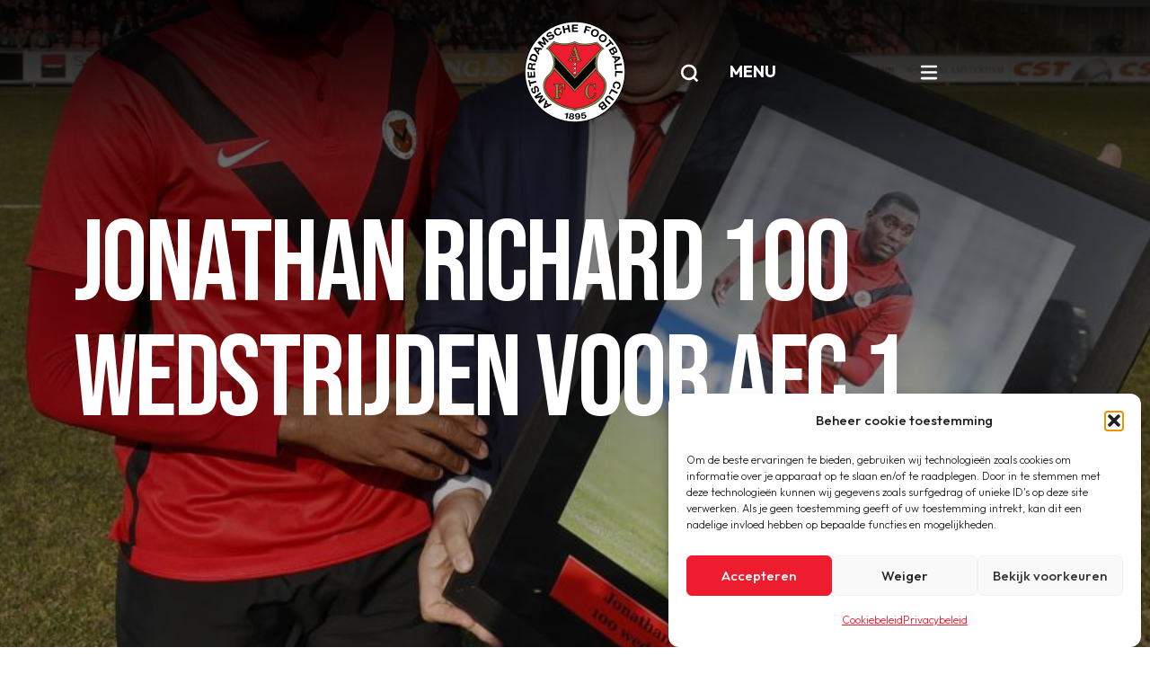

--- FILE ---
content_type: text/html; charset=UTF-8
request_url: https://www.afc.nl/jonathan-richard-100-wedstrijden-voor-afc-1/
body_size: 12844
content:

<!doctype html>
<!--[if lt IE 9]><html class="no-js no-svg ie lt-ie9 lt-ie8 lt-ie7" lang="nl-NL"> <![endif]-->
<!--[if IE 9]><html class="no-js no-svg ie ie9 lt-ie9 lt-ie8" lang="nl-NL"> <![endif]-->
<!--[if gt IE 9]><!--><html class="no-js no-svg" lang="nl-NL"> <!--<![endif]-->
<head>
    <meta charset="UTF-8" />
    <meta name="description" content="Amsterdamsche Football Club">
    <link rel="stylesheet" href="https://www.afc.nl/wp-content/themes/afc/style.css" type="text/css" media="screen" />
    <meta http-equiv="Content-Type" content="text/html; charset=UTF-8" />
    <meta http-equiv="X-UA-Compatible" content="IE=edge">
    <meta name="viewport" content="width=device-width, initial-scale=1">
    <link rel="author" href="https://www.afc.nl/wp-content/themes/afc/humans.txt" />
    <link rel="pingback" href="https://www.afc.nl/xmlrpc.php" />
    <link rel="profile" href="http://gmpg.org/xfn/11">
    <title>Jonathan Richard 100 wedstrijden voor AFC 1 | AFC</title>
<meta name='robots' content='max-image-preview:large' />
<!-- Google tag (gtag.js) toestemmingsmodus dataLayer toegevoegd door Site Kit -->
<script type="text/javascript" id="google_gtagjs-js-consent-mode-data-layer">
/* <![CDATA[ */
window.dataLayer = window.dataLayer || [];function gtag(){dataLayer.push(arguments);}
gtag('consent', 'default', {"ad_personalization":"denied","ad_storage":"denied","ad_user_data":"denied","analytics_storage":"denied","functionality_storage":"denied","security_storage":"denied","personalization_storage":"denied","region":["AT","BE","BG","CH","CY","CZ","DE","DK","EE","ES","FI","FR","GB","GR","HR","HU","IE","IS","IT","LI","LT","LU","LV","MT","NL","NO","PL","PT","RO","SE","SI","SK"],"wait_for_update":500});
window._googlesitekitConsentCategoryMap = {"statistics":["analytics_storage"],"marketing":["ad_storage","ad_user_data","ad_personalization"],"functional":["functionality_storage","security_storage"],"preferences":["personalization_storage"]};
window._googlesitekitConsents = {"ad_personalization":"denied","ad_storage":"denied","ad_user_data":"denied","analytics_storage":"denied","functionality_storage":"denied","security_storage":"denied","personalization_storage":"denied","region":["AT","BE","BG","CH","CY","CZ","DE","DK","EE","ES","FI","FR","GB","GR","HR","HU","IE","IS","IT","LI","LT","LU","LV","MT","NL","NO","PL","PT","RO","SE","SI","SK"],"wait_for_update":500};
/* ]]> */
</script>
<!-- Einde Google tag (gtag.js) toestemmingsmodus dataLayer toegevoegd door Site Kit -->
		<style>
			.lazyload,
			.lazyloading {
				max-width: 100%;
			}
		</style>
		<style id='wp-img-auto-sizes-contain-inline-css' type='text/css'>
img:is([sizes=auto i],[sizes^="auto," i]){contain-intrinsic-size:3000px 1500px}
/*# sourceURL=wp-img-auto-sizes-contain-inline-css */
</style>
<style id='classic-theme-styles-inline-css' type='text/css'>
/*! This file is auto-generated */
.wp-block-button__link{color:#fff;background-color:#32373c;border-radius:9999px;box-shadow:none;text-decoration:none;padding:calc(.667em + 2px) calc(1.333em + 2px);font-size:1.125em}.wp-block-file__button{background:#32373c;color:#fff;text-decoration:none}
/*# sourceURL=/wp-includes/css/classic-themes.min.css */
</style>
<link rel="stylesheet" href="https://www.afc.nl/wp-content/plugins/complianz-gdpr-premium/assets/css/cookieblocker.min.css?ver=1762000547">
<link rel="stylesheet" href="https://www.afc.nl/wp-content/themes/afc/assets/css/app.04aa7.css">
<script src="https://www.afc.nl/wp-includes/js/jquery/jquery.min.js?ver=3.7.1"></script>
<script src="https://www.afc.nl/wp-includes/js/jquery/jquery-migrate.min.js?ver=3.4.1"></script>
<script src="https://kit.fontawesome.com/83614a2a73.js?ver=1"></script>
<script type="text/javascript" id="beehive-gtm-frontend-header-js-after">
/* <![CDATA[ */
var dataLayer = [];
(function(w,d,s,l,i){w[l]=w[l]||[];w[l].push({'gtm.start':
			new Date().getTime(),event:'gtm.js'});var f=d.getElementsByTagName(s)[0],
			j=d.createElement(s),dl=l!='dataLayer'?'&l='+l:'';j.async=true;j.src=
			'https://www.googletagmanager.com/gtm.js?id='+i+dl;f.parentNode.insertBefore(j,f);
			})(window,document,'script','dataLayer','GTM-5M8FF7JX');
//# sourceURL=beehive-gtm-frontend-header-js-after
/* ]]> */
</script>

<!-- Google tag (gtag.js) snippet toegevoegd door Site Kit -->
<!-- Google Analytics snippet toegevoegd door Site Kit -->
<script src="https://www.googletagmanager.com/gtag/js?id=G-MWW6YPPYVF" async></script>
<meta name="generator" content="Site Kit by Google 1.168.0" />			<style>.cmplz-hidden {
					display: none !important;
				}</style>		<script>
			document.documentElement.className = document.documentElement.className.replace('no-js', 'js');
		</script>
				<style>
			.no-js img.lazyload {
				display: none;
			}

			figure.wp-block-image img.lazyloading {
				min-width: 150px;
			}

			.lazyload,
			.lazyloading {
				--smush-placeholder-width: 100px;
				--smush-placeholder-aspect-ratio: 1/1;
				width: var(--smush-image-width, var(--smush-placeholder-width)) !important;
				aspect-ratio: var(--smush-image-aspect-ratio, var(--smush-placeholder-aspect-ratio)) !important;
			}

						.lazyload, .lazyloading {
				opacity: 0;
			}

			.lazyloaded {
				opacity: 1;
				transition: opacity 250ms;
				transition-delay: 0ms;
			}

					</style>
							<!-- Google Analytics tracking code output by Beehive Analytics Pro -->
						<script async src="https://www.googletagmanager.com/gtag/js?id=G-252272147&l=beehiveDataLayer"></script>
		<script>
						window.beehiveDataLayer = window.beehiveDataLayer || [];
			function beehive_ga() {beehiveDataLayer.push(arguments);}
			beehive_ga('js', new Date())
						beehive_ga('config', 'G-252272147', {
				'anonymize_ip': true,
				'allow_google_signals': false,
			})
					</script>
		<!-- SEO meta tags powered by SmartCrawl https://wpmudev.com/project/smartcrawl-wordpress-seo/ -->
<link rel="canonical" href="https://www.afc.nl/jonathan-richard-100-wedstrijden-voor-afc-1/" />
<meta name="description" content="Jonathan Richard werd voor de wedstrijd tegen de Rijnsburgse Boys letterlijk en figuurlijk in het zonnetje gezet. Hij speelde namelik 100 wedstrijden voor o ..." />
<script type="application/ld+json">{"@context":"https:\/\/schema.org","@graph":[{"@type":"Organization","@id":"https:\/\/www.afc.nl\/#schema-publishing-organization","url":"https:\/\/www.afc.nl","name":"AFC","logo":{"@type":"ImageObject","@id":"https:\/\/www.afc.nl\/#schema-organization-logo","url":"https:\/\/www.afc.nl\/wp-content\/uploads\/2023\/10\/AFC-logo-4-png.png","height":60,"width":60}},{"@type":"WebSite","@id":"https:\/\/www.afc.nl\/#schema-website","url":"https:\/\/www.afc.nl","name":"AFC","encoding":"UTF-8","potentialAction":{"@type":"SearchAction","target":"https:\/\/www.afc.nl\/search\/{search_term_string}\/","query-input":"required name=search_term_string"},"image":{"@type":"ImageObject","@id":"https:\/\/www.afc.nl\/#schema-site-logo","url":"https:\/\/www.afc.nl\/wp-content\/uploads\/2022\/10\/afc-logo-color.png","height":224,"width":224,"caption":"afc logo color"}},{"@type":"BreadcrumbList","@id":"https:\/\/www.afc.nl\/jonathan-richard-100-wedstrijden-voor-afc-1?page&name=jonathan-richard-100-wedstrijden-voor-afc-1\/#breadcrumb","itemListElement":[{"@type":"ListItem","position":1,"name":"Home","item":"https:\/\/www.afc.nl"},{"@type":"ListItem","position":2,"name":"Archief","item":"https:\/\/www.afc.nl\/category\/archief\/"},{"@type":"ListItem","position":3,"name":"Jonathan Richard 100 wedstrijden voor AFC 1"}]},{"@type":"Person","@id":"https:\/\/www.afc.nl\/author\/expedition\/#schema-author","name":"expedition","url":"https:\/\/www.afc.nl\/author\/expedition\/"},{"@type":"WebPage","@id":"https:\/\/www.afc.nl\/jonathan-richard-100-wedstrijden-voor-afc-1\/#schema-webpage","isPartOf":{"@id":"https:\/\/www.afc.nl\/#schema-website"},"publisher":{"@id":"https:\/\/www.afc.nl\/#schema-publishing-organization"},"url":"https:\/\/www.afc.nl\/jonathan-richard-100-wedstrijden-voor-afc-1\/","hasPart":[{"@type":"SiteNavigationElement","@id":"https:\/\/www.afc.nl\/jonathan-richard-100-wedstrijden-voor-afc-1\/#schema-nav-element-2034","name":"","url":"https:\/\/www.afc.nl\/"},{"@type":"SiteNavigationElement","@id":"https:\/\/www.afc.nl\/jonathan-richard-100-wedstrijden-voor-afc-1\/#schema-nav-element-3683","name":"AFC 1","url":"#"},{"@type":"SiteNavigationElement","@id":"https:\/\/www.afc.nl\/jonathan-richard-100-wedstrijden-voor-afc-1\/#schema-nav-element-4467","name":"Nieuws","url":"\/nieuws\/?_news_categories=afc1"},{"@type":"SiteNavigationElement","@id":"https:\/\/www.afc.nl\/jonathan-richard-100-wedstrijden-voor-afc-1\/#schema-nav-element-265354","name":"","url":"https:\/\/www.afc.nl\/selectie-afc-1\/"},{"@type":"SiteNavigationElement","@id":"https:\/\/www.afc.nl\/jonathan-richard-100-wedstrijden-voor-afc-1\/#schema-nav-element-2035","name":"Programma","url":"https:\/\/www.afc.nl\/afc1-programma\/"},{"@type":"SiteNavigationElement","@id":"https:\/\/www.afc.nl\/jonathan-richard-100-wedstrijden-voor-afc-1\/#schema-nav-element-4407","name":"","url":"https:\/\/www.afc.nl\/topscorers\/"},{"@type":"SiteNavigationElement","@id":"https:\/\/www.afc.nl\/jonathan-richard-100-wedstrijden-voor-afc-1\/#schema-nav-element-39179","name":"","url":"https:\/\/www.afc.nl\/e-tickets\/"},{"@type":"SiteNavigationElement","@id":"https:\/\/www.afc.nl\/jonathan-richard-100-wedstrijden-voor-afc-1\/#schema-nav-element-4412","name":"","url":"https:\/\/www.afc.nl\/afc-tv-2022-2013\/"},{"@type":"SiteNavigationElement","@id":"https:\/\/www.afc.nl\/jonathan-richard-100-wedstrijden-voor-afc-1\/#schema-nav-element-4555","name":"","url":"https:\/\/www.afc.nl\/afc-tv-vanaf-2017\/"},{"@type":"SiteNavigationElement","@id":"https:\/\/www.afc.nl\/jonathan-richard-100-wedstrijden-voor-afc-1\/#schema-nav-element-3609","name":"Teams","url":"#"},{"@type":"SiteNavigationElement","@id":"https:\/\/www.afc.nl\/jonathan-richard-100-wedstrijden-voor-afc-1\/#schema-nav-element-4435","name":"","url":"https:\/\/www.afc.nl\/senioren-zaterdag\/"},{"@type":"SiteNavigationElement","@id":"https:\/\/www.afc.nl\/jonathan-richard-100-wedstrijden-voor-afc-1\/#schema-nav-element-4439","name":"","url":"https:\/\/www.afc.nl\/senioren-zondag\/"},{"@type":"SiteNavigationElement","@id":"https:\/\/www.afc.nl\/jonathan-richard-100-wedstrijden-voor-afc-1\/#schema-nav-element-4556","name":"","url":"https:\/\/www.afc.nl\/veteranen-zaterdag\/"},{"@type":"SiteNavigationElement","@id":"https:\/\/www.afc.nl\/jonathan-richard-100-wedstrijden-voor-afc-1\/#schema-nav-element-1818","name":"","url":"https:\/\/www.afc.nl\/jeugd-zaterdag\/"},{"@type":"SiteNavigationElement","@id":"https:\/\/www.afc.nl\/jonathan-richard-100-wedstrijden-voor-afc-1\/#schema-nav-element-3581","name":"","url":"https:\/\/www.afc.nl\/jeugd-zondag\/"},{"@type":"SiteNavigationElement","@id":"https:\/\/www.afc.nl\/jonathan-richard-100-wedstrijden-voor-afc-1\/#schema-nav-element-4460","name":"","url":"https:\/\/www.afc.nl\/vrouwen\/"},{"@type":"SiteNavigationElement","@id":"https:\/\/www.afc.nl\/jonathan-richard-100-wedstrijden-voor-afc-1\/#schema-nav-element-4459","name":"","url":"https:\/\/www.afc.nl\/meisjes-zaterdag\/"},{"@type":"SiteNavigationElement","@id":"https:\/\/www.afc.nl\/jonathan-richard-100-wedstrijden-voor-afc-1\/#schema-nav-element-37319","name":"","url":"https:\/\/www.afc.nl\/meisjes-zaterdag-copy\/"},{"@type":"SiteNavigationElement","@id":"https:\/\/www.afc.nl\/jonathan-richard-100-wedstrijden-voor-afc-1\/#schema-nav-element-3610","name":"Jeugd","url":"#"},{"@type":"SiteNavigationElement","@id":"https:\/\/www.afc.nl\/jonathan-richard-100-wedstrijden-voor-afc-1\/#schema-nav-element-3611","name":"Nieuws","url":"\/nieuws\/?_news_categories=jeugd"},{"@type":"SiteNavigationElement","@id":"https:\/\/www.afc.nl\/jonathan-richard-100-wedstrijden-voor-afc-1\/#schema-nav-element-3626","name":"Organisatie","url":"https:\/\/www.afc.nl\/jeugd-organisatie\/"},{"@type":"SiteNavigationElement","@id":"https:\/\/www.afc.nl\/jonathan-richard-100-wedstrijden-voor-afc-1\/#schema-nav-element-39849","name":"","url":"https:\/\/www.afc.nl\/teamindelingen-jeugd\/"},{"@type":"SiteNavigationElement","@id":"https:\/\/www.afc.nl\/jonathan-richard-100-wedstrijden-voor-afc-1\/#schema-nav-element-4473","name":"","url":"https:\/\/www.afc.nl\/trainingsschema\/"},{"@type":"SiteNavigationElement","@id":"https:\/\/www.afc.nl\/jonathan-richard-100-wedstrijden-voor-afc-1\/#schema-nav-element-139019","name":"","url":"https:\/\/www.afc.nl\/wedstrijdprogramma\/"},{"@type":"SiteNavigationElement","@id":"https:\/\/www.afc.nl\/jonathan-richard-100-wedstrijden-voor-afc-1\/#schema-nav-element-240590","name":"","url":"https:\/\/www.afc.nl\/uitslagen\/"},{"@type":"SiteNavigationElement","@id":"https:\/\/www.afc.nl\/jonathan-richard-100-wedstrijden-voor-afc-1\/#schema-nav-element-4488","name":"","url":"https:\/\/www.afc.nl\/afc-voetjebal\/"},{"@type":"SiteNavigationElement","@id":"https:\/\/www.afc.nl\/jonathan-richard-100-wedstrijden-voor-afc-1\/#schema-nav-element-254782","name":"","url":"https:\/\/www.afc.nl\/herfst2daagse\/"},{"@type":"SiteNavigationElement","@id":"https:\/\/www.afc.nl\/jonathan-richard-100-wedstrijden-voor-afc-1\/#schema-nav-element-249213","name":"","url":"https:\/\/www.afc.nl\/voetbalkamp-2025\/"},{"@type":"SiteNavigationElement","@id":"https:\/\/www.afc.nl\/jonathan-richard-100-wedstrijden-voor-afc-1\/#schema-nav-element-4491","name":"","url":"https:\/\/www.afc.nl\/medische-zaken\/"},{"@type":"SiteNavigationElement","@id":"https:\/\/www.afc.nl\/jonathan-richard-100-wedstrijden-voor-afc-1\/#schema-nav-element-4466","name":"Senioren","url":"#"},{"@type":"SiteNavigationElement","@id":"https:\/\/www.afc.nl\/jonathan-richard-100-wedstrijden-voor-afc-1\/#schema-nav-element-4492","name":"Nieuws","url":"\/nieuws\/?_news_categories=senioren"},{"@type":"SiteNavigationElement","@id":"https:\/\/www.afc.nl\/jonathan-richard-100-wedstrijden-voor-afc-1\/#schema-nav-element-246035","name":"","url":"https:\/\/www.afc.nl\/contactgegevens-aanvoerders\/"},{"@type":"SiteNavigationElement","@id":"https:\/\/www.afc.nl\/jonathan-richard-100-wedstrijden-voor-afc-1\/#schema-nav-element-39152","name":"","url":"https:\/\/www.afc.nl\/teamindelingen-zaterdag\/"},{"@type":"SiteNavigationElement","@id":"https:\/\/www.afc.nl\/jonathan-richard-100-wedstrijden-voor-afc-1\/#schema-nav-element-39158","name":"","url":"https:\/\/www.afc.nl\/teamindeling-zondag\/"},{"@type":"SiteNavigationElement","@id":"https:\/\/www.afc.nl\/jonathan-richard-100-wedstrijden-voor-afc-1\/#schema-nav-element-4513","name":"Trainingsschema","url":"https:\/\/www.afc.nl\/senioren-trainingsschema\/"},{"@type":"SiteNavigationElement","@id":"https:\/\/www.afc.nl\/jonathan-richard-100-wedstrijden-voor-afc-1\/#schema-nav-element-139018","name":"","url":"https:\/\/www.afc.nl\/wedstrijdprogramma\/"},{"@type":"SiteNavigationElement","@id":"https:\/\/www.afc.nl\/jonathan-richard-100-wedstrijden-voor-afc-1\/#schema-nav-element-240591","name":"","url":"https:\/\/www.afc.nl\/uitslagen\/"},{"@type":"SiteNavigationElement","@id":"https:\/\/www.afc.nl\/jonathan-richard-100-wedstrijden-voor-afc-1\/#schema-nav-element-19070","name":"","url":"https:\/\/www.afc.nl\/medische-zaken\/"},{"@type":"SiteNavigationElement","@id":"https:\/\/www.afc.nl\/jonathan-richard-100-wedstrijden-voor-afc-1\/#schema-nav-element-4548","name":"Clubinfo","url":"#"},{"@type":"SiteNavigationElement","@id":"https:\/\/www.afc.nl\/jonathan-richard-100-wedstrijden-voor-afc-1\/#schema-nav-element-266662","name":"","url":"https:\/\/www.afc.nl\/bestuur-contactpersonen\/"},{"@type":"SiteNavigationElement","@id":"https:\/\/www.afc.nl\/jonathan-richard-100-wedstrijden-voor-afc-1\/#schema-nav-element-4547","name":"","url":"https:\/\/www.afc.nl\/voetballinks\/"},{"@type":"SiteNavigationElement","@id":"https:\/\/www.afc.nl\/jonathan-richard-100-wedstrijden-voor-afc-1\/#schema-nav-element-4567","name":"","url":"https:\/\/www.afc.nl\/archief\/"},{"@type":"SiteNavigationElement","@id":"https:\/\/www.afc.nl\/jonathan-richard-100-wedstrijden-voor-afc-1\/#schema-nav-element-245963","name":"","url":"https:\/\/www.afc.nl\/veiligheidszaken\/"},{"@type":"SiteNavigationElement","@id":"https:\/\/www.afc.nl\/jonathan-richard-100-wedstrijden-voor-afc-1\/#schema-nav-element-273920","name":"Nieuwsoverzicht","url":"https:\/\/www.afc.nl\/nieuws\/"},{"@type":"SiteNavigationElement","@id":"https:\/\/www.afc.nl\/jonathan-richard-100-wedstrijden-voor-afc-1\/#schema-nav-element-4546","name":"","url":"https:\/\/www.afc.nl\/sponsoring\/"},{"@type":"SiteNavigationElement","@id":"https:\/\/www.afc.nl\/jonathan-richard-100-wedstrijden-voor-afc-1\/#schema-nav-element-265787","name":"","url":"https:\/\/www.afc.nl\/aanmelden\/"}]},{"@type":"NewsArticle","mainEntityOfPage":{"@id":"https:\/\/www.afc.nl\/jonathan-richard-100-wedstrijden-voor-afc-1\/#schema-webpage"},"author":{"@id":"https:\/\/www.afc.nl\/author\/expedition\/#schema-author"},"publisher":{"@id":"https:\/\/www.afc.nl\/#schema-publishing-organization"},"dateModified":"2023-02-15T23:57:38","datePublished":"2018-02-18T09:35:00","headline":"Jonathan Richard 100 wedstrijden voor AFC 1 | AFC","description":"Jonathan Richard werd voor de wedstrijd tegen de Rijnsburgse Boys letterlijk en figuurlijk in het zonnetje gezet. Hij speelde namelik 100 wedstrijden voor o ...","name":"Jonathan Richard 100 wedstrijden voor AFC 1","image":{"@type":"ImageObject","@id":"https:\/\/www.afc.nl\/jonathan-richard-100-wedstrijden-voor-afc-1\/#schema-article-image","url":"https:\/\/www.afc.nl\/wp-content\/uploads\/2023\/02\/20180226_53b63daa4971c00c685bcb81e203da24.jpg","height":853,"width":1280,"caption":"20180226 53b63daa4971c00c685bcb81e203da24"},"thumbnailUrl":"https:\/\/www.afc.nl\/wp-content\/uploads\/2023\/02\/20180226_53b63daa4971c00c685bcb81e203da24.jpg"}]}</script>
<meta property="og:type" content="article" />
<meta property="og:url" content="https://www.afc.nl/jonathan-richard-100-wedstrijden-voor-afc-1/" />
<meta property="og:title" content="Jonathan Richard 100 wedstrijden voor AFC 1 | AFC" />
<meta property="og:description" content="Jonathan Richard werd voor de wedstrijd tegen de Rijnsburgse Boys letterlijk en figuurlijk in het zonnetje gezet. Hij speelde namelik 100 wedstrijden voor o ..." />
<meta property="og:image" content="https://www.afc.nl/wp-content/uploads/2023/02/20180226_53b63daa4971c00c685bcb81e203da24.jpg" />
<meta property="og:image:width" content="1280" />
<meta property="og:image:height" content="853" />
<meta property="article:published_time" content="2018-02-18T09:35:00" />
<meta property="article:author" content="expedition" />
<meta name="twitter:card" content="summary_large_image" />
<meta name="twitter:title" content="Jonathan Richard 100 wedstrijden voor AFC 1 | AFC" />
<meta name="twitter:description" content="Jonathan Richard werd voor de wedstrijd tegen de Rijnsburgse Boys letterlijk en figuurlijk in het zonnetje gezet. Hij speelde namelik 100 wedstrijden voor o ..." />
<meta name="twitter:image" content="https://www.afc.nl/wp-content/uploads/2023/02/20180226_53b63daa4971c00c685bcb81e203da24.jpg" />
<!-- /SEO -->

<!-- Google Tag Manager snippet toegevoegd door Site Kit -->
<script type="text/javascript">
/* <![CDATA[ */

			( function( w, d, s, l, i ) {
				w[l] = w[l] || [];
				w[l].push( {'gtm.start': new Date().getTime(), event: 'gtm.js'} );
				var f = d.getElementsByTagName( s )[0],
					j = d.createElement( s ), dl = l != 'dataLayer' ? '&l=' + l : '';
				j.async = true;
				j.src = 'https://www.googletagmanager.com/gtm.js?id=' + i + dl;
				f.parentNode.insertBefore( j, f );
			} )( window, document, 'script', 'dataLayer', 'GTM-5M8FF7JX' );
			
/* ]]> */
</script>

<!-- Einde Google Tag Manager snippet toegevoegd door Site Kit -->
<link rel="icon" href="https://www.afc.nl/wp-content/uploads/2023/02/20220811_2f68a2527b03ad74778c31cd6e6b4c79-150x150.png" sizes="32x32" />
<link rel="icon" href="https://www.afc.nl/wp-content/uploads/2023/02/20220811_2f68a2527b03ad74778c31cd6e6b4c79.png" sizes="192x192" />
<link rel="apple-touch-icon" href="https://www.afc.nl/wp-content/uploads/2023/02/20220811_2f68a2527b03ad74778c31cd6e6b4c79.png" />
<meta name="msapplication-TileImage" content="https://www.afc.nl/wp-content/uploads/2023/02/20220811_2f68a2527b03ad74778c31cd6e6b4c79.png" />

			<style id='global-styles-inline-css' type='text/css'>
:root{--wp--preset--aspect-ratio--square: 1;--wp--preset--aspect-ratio--4-3: 4/3;--wp--preset--aspect-ratio--3-4: 3/4;--wp--preset--aspect-ratio--3-2: 3/2;--wp--preset--aspect-ratio--2-3: 2/3;--wp--preset--aspect-ratio--16-9: 16/9;--wp--preset--aspect-ratio--9-16: 9/16;--wp--preset--color--black: #000000;--wp--preset--color--cyan-bluish-gray: #abb8c3;--wp--preset--color--white: #ffffff;--wp--preset--color--pale-pink: #f78da7;--wp--preset--color--vivid-red: #cf2e2e;--wp--preset--color--luminous-vivid-orange: #ff6900;--wp--preset--color--luminous-vivid-amber: #fcb900;--wp--preset--color--light-green-cyan: #7bdcb5;--wp--preset--color--vivid-green-cyan: #00d084;--wp--preset--color--pale-cyan-blue: #8ed1fc;--wp--preset--color--vivid-cyan-blue: #0693e3;--wp--preset--color--vivid-purple: #9b51e0;--wp--preset--gradient--vivid-cyan-blue-to-vivid-purple: linear-gradient(135deg,rgb(6,147,227) 0%,rgb(155,81,224) 100%);--wp--preset--gradient--light-green-cyan-to-vivid-green-cyan: linear-gradient(135deg,rgb(122,220,180) 0%,rgb(0,208,130) 100%);--wp--preset--gradient--luminous-vivid-amber-to-luminous-vivid-orange: linear-gradient(135deg,rgb(252,185,0) 0%,rgb(255,105,0) 100%);--wp--preset--gradient--luminous-vivid-orange-to-vivid-red: linear-gradient(135deg,rgb(255,105,0) 0%,rgb(207,46,46) 100%);--wp--preset--gradient--very-light-gray-to-cyan-bluish-gray: linear-gradient(135deg,rgb(238,238,238) 0%,rgb(169,184,195) 100%);--wp--preset--gradient--cool-to-warm-spectrum: linear-gradient(135deg,rgb(74,234,220) 0%,rgb(151,120,209) 20%,rgb(207,42,186) 40%,rgb(238,44,130) 60%,rgb(251,105,98) 80%,rgb(254,248,76) 100%);--wp--preset--gradient--blush-light-purple: linear-gradient(135deg,rgb(255,206,236) 0%,rgb(152,150,240) 100%);--wp--preset--gradient--blush-bordeaux: linear-gradient(135deg,rgb(254,205,165) 0%,rgb(254,45,45) 50%,rgb(107,0,62) 100%);--wp--preset--gradient--luminous-dusk: linear-gradient(135deg,rgb(255,203,112) 0%,rgb(199,81,192) 50%,rgb(65,88,208) 100%);--wp--preset--gradient--pale-ocean: linear-gradient(135deg,rgb(255,245,203) 0%,rgb(182,227,212) 50%,rgb(51,167,181) 100%);--wp--preset--gradient--electric-grass: linear-gradient(135deg,rgb(202,248,128) 0%,rgb(113,206,126) 100%);--wp--preset--gradient--midnight: linear-gradient(135deg,rgb(2,3,129) 0%,rgb(40,116,252) 100%);--wp--preset--font-size--small: 13px;--wp--preset--font-size--medium: 20px;--wp--preset--font-size--large: 36px;--wp--preset--font-size--x-large: 42px;--wp--preset--spacing--20: 0.44rem;--wp--preset--spacing--30: 0.67rem;--wp--preset--spacing--40: 1rem;--wp--preset--spacing--50: 1.5rem;--wp--preset--spacing--60: 2.25rem;--wp--preset--spacing--70: 3.38rem;--wp--preset--spacing--80: 5.06rem;--wp--preset--shadow--natural: 6px 6px 9px rgba(0, 0, 0, 0.2);--wp--preset--shadow--deep: 12px 12px 50px rgba(0, 0, 0, 0.4);--wp--preset--shadow--sharp: 6px 6px 0px rgba(0, 0, 0, 0.2);--wp--preset--shadow--outlined: 6px 6px 0px -3px rgb(255, 255, 255), 6px 6px rgb(0, 0, 0);--wp--preset--shadow--crisp: 6px 6px 0px rgb(0, 0, 0);}:where(.is-layout-flex){gap: 0.5em;}:where(.is-layout-grid){gap: 0.5em;}body .is-layout-flex{display: flex;}.is-layout-flex{flex-wrap: wrap;align-items: center;}.is-layout-flex > :is(*, div){margin: 0;}body .is-layout-grid{display: grid;}.is-layout-grid > :is(*, div){margin: 0;}:where(.wp-block-columns.is-layout-flex){gap: 2em;}:where(.wp-block-columns.is-layout-grid){gap: 2em;}:where(.wp-block-post-template.is-layout-flex){gap: 1.25em;}:where(.wp-block-post-template.is-layout-grid){gap: 1.25em;}.has-black-color{color: var(--wp--preset--color--black) !important;}.has-cyan-bluish-gray-color{color: var(--wp--preset--color--cyan-bluish-gray) !important;}.has-white-color{color: var(--wp--preset--color--white) !important;}.has-pale-pink-color{color: var(--wp--preset--color--pale-pink) !important;}.has-vivid-red-color{color: var(--wp--preset--color--vivid-red) !important;}.has-luminous-vivid-orange-color{color: var(--wp--preset--color--luminous-vivid-orange) !important;}.has-luminous-vivid-amber-color{color: var(--wp--preset--color--luminous-vivid-amber) !important;}.has-light-green-cyan-color{color: var(--wp--preset--color--light-green-cyan) !important;}.has-vivid-green-cyan-color{color: var(--wp--preset--color--vivid-green-cyan) !important;}.has-pale-cyan-blue-color{color: var(--wp--preset--color--pale-cyan-blue) !important;}.has-vivid-cyan-blue-color{color: var(--wp--preset--color--vivid-cyan-blue) !important;}.has-vivid-purple-color{color: var(--wp--preset--color--vivid-purple) !important;}.has-black-background-color{background-color: var(--wp--preset--color--black) !important;}.has-cyan-bluish-gray-background-color{background-color: var(--wp--preset--color--cyan-bluish-gray) !important;}.has-white-background-color{background-color: var(--wp--preset--color--white) !important;}.has-pale-pink-background-color{background-color: var(--wp--preset--color--pale-pink) !important;}.has-vivid-red-background-color{background-color: var(--wp--preset--color--vivid-red) !important;}.has-luminous-vivid-orange-background-color{background-color: var(--wp--preset--color--luminous-vivid-orange) !important;}.has-luminous-vivid-amber-background-color{background-color: var(--wp--preset--color--luminous-vivid-amber) !important;}.has-light-green-cyan-background-color{background-color: var(--wp--preset--color--light-green-cyan) !important;}.has-vivid-green-cyan-background-color{background-color: var(--wp--preset--color--vivid-green-cyan) !important;}.has-pale-cyan-blue-background-color{background-color: var(--wp--preset--color--pale-cyan-blue) !important;}.has-vivid-cyan-blue-background-color{background-color: var(--wp--preset--color--vivid-cyan-blue) !important;}.has-vivid-purple-background-color{background-color: var(--wp--preset--color--vivid-purple) !important;}.has-black-border-color{border-color: var(--wp--preset--color--black) !important;}.has-cyan-bluish-gray-border-color{border-color: var(--wp--preset--color--cyan-bluish-gray) !important;}.has-white-border-color{border-color: var(--wp--preset--color--white) !important;}.has-pale-pink-border-color{border-color: var(--wp--preset--color--pale-pink) !important;}.has-vivid-red-border-color{border-color: var(--wp--preset--color--vivid-red) !important;}.has-luminous-vivid-orange-border-color{border-color: var(--wp--preset--color--luminous-vivid-orange) !important;}.has-luminous-vivid-amber-border-color{border-color: var(--wp--preset--color--luminous-vivid-amber) !important;}.has-light-green-cyan-border-color{border-color: var(--wp--preset--color--light-green-cyan) !important;}.has-vivid-green-cyan-border-color{border-color: var(--wp--preset--color--vivid-green-cyan) !important;}.has-pale-cyan-blue-border-color{border-color: var(--wp--preset--color--pale-cyan-blue) !important;}.has-vivid-cyan-blue-border-color{border-color: var(--wp--preset--color--vivid-cyan-blue) !important;}.has-vivid-purple-border-color{border-color: var(--wp--preset--color--vivid-purple) !important;}.has-vivid-cyan-blue-to-vivid-purple-gradient-background{background: var(--wp--preset--gradient--vivid-cyan-blue-to-vivid-purple) !important;}.has-light-green-cyan-to-vivid-green-cyan-gradient-background{background: var(--wp--preset--gradient--light-green-cyan-to-vivid-green-cyan) !important;}.has-luminous-vivid-amber-to-luminous-vivid-orange-gradient-background{background: var(--wp--preset--gradient--luminous-vivid-amber-to-luminous-vivid-orange) !important;}.has-luminous-vivid-orange-to-vivid-red-gradient-background{background: var(--wp--preset--gradient--luminous-vivid-orange-to-vivid-red) !important;}.has-very-light-gray-to-cyan-bluish-gray-gradient-background{background: var(--wp--preset--gradient--very-light-gray-to-cyan-bluish-gray) !important;}.has-cool-to-warm-spectrum-gradient-background{background: var(--wp--preset--gradient--cool-to-warm-spectrum) !important;}.has-blush-light-purple-gradient-background{background: var(--wp--preset--gradient--blush-light-purple) !important;}.has-blush-bordeaux-gradient-background{background: var(--wp--preset--gradient--blush-bordeaux) !important;}.has-luminous-dusk-gradient-background{background: var(--wp--preset--gradient--luminous-dusk) !important;}.has-pale-ocean-gradient-background{background: var(--wp--preset--gradient--pale-ocean) !important;}.has-electric-grass-gradient-background{background: var(--wp--preset--gradient--electric-grass) !important;}.has-midnight-gradient-background{background: var(--wp--preset--gradient--midnight) !important;}.has-small-font-size{font-size: var(--wp--preset--font-size--small) !important;}.has-medium-font-size{font-size: var(--wp--preset--font-size--medium) !important;}.has-large-font-size{font-size: var(--wp--preset--font-size--large) !important;}.has-x-large-font-size{font-size: var(--wp--preset--font-size--x-large) !important;}
/*# sourceURL=global-styles-inline-css */
</style>
</head>

	<body class="wp-singular post-template-default single single-post postid-12897 single-format-standard wp-theme-afc" data-template="base.twig">

		<a class="skip-link screen-reader-text" href="#content">Ga naar de inhoud</a>
		<header id="header" class="header header--not-scrolled header--closed ">
    
        <div class="header__navbar-closed">
            <div id="navbar-closed" class="container ">
                <div class="row">
                    <div class="col-12 position-relative">
                        <div class="header__logo-wrapper">
                            <a class="header__logo-url" href="https://www.afc.nl" title="Ga naar de homepagina">
                                <img alt="AFC logo" class="header__logo lazyload" data-src="https://www.afc.nl/wp-content/uploads/2022/10/afc-logo-color.png" src="[data-uri]" style="--smush-placeholder-width: 224px; --smush-placeholder-aspect-ratio: 224/224;">
                                <img alt="AFC logo" class="header__logo header__logo-alt lazyload" data-src="https://www.afc.nl/wp-content/uploads/2022/10/afc-logo-color.png" src="[data-uri]" style="--smush-placeholder-width: 224px; --smush-placeholder-aspect-ratio: 224/224;">
                            </a>
                        </div>

                        <div class="header__menu-toggle">
                            <button id="searchOpen" class="header__search-btn header__search-btn--open btn text-decoration-none px-0">
                                <svg width="23" height="24" viewBox="0 0 23 24" fill="none" xmlns="http://www.w3.org/2000/svg">
                                    <path fill-rule="evenodd" clip-rule="evenodd" d="M17 10.8151C17 14.6811 13.866 17.8151 10 17.8151C6.13401 17.8151 3 14.6811 3 10.8151C3 6.94907 6.13401 3.81506 10 3.81506C13.866 3.81506 17 6.94907 17 10.8151ZM15.751 18.9969C14.1243 20.1424 12.1407 20.8151 10 20.8151C4.47715 20.8151 0 16.3379 0 10.8151C0 5.29222 4.47715 0.815063 10 0.815063C15.5228 0.815063 20 5.29222 20 10.8151C20 13.1147 19.2238 15.233 17.919 16.9223L22.0604 21.0637L19.9391 23.1851L15.751 18.9969Z" fill="white"/>
                                </svg>
                            </button>
                            <button id="searchClose" class="header__search-btn header__search-btn--close btn text-decoration-none px-0">
                                <svg width="28" height="22" viewBox="0 0 28 22" fill="none" xmlns="http://www.w3.org/2000/svg">
                                    <rect x="3.04004" y="19.8389" width="28" height="3" transform="rotate(-45 3.04004 19.8389)" fill="white"/>
                                    <rect x="5.16113" y="0.0397949" width="28" height="3" transform="rotate(45 5.16113 0.0397949)" fill="white"/>
                                </svg>
                            </button>
                            <button id="menuOpen" class="d-flex header__menu-open">
                                <div class="btn d-flex align-items-center">
                                    <span class="header__menu-text">MENU</span>

                                    <span class="header__menu-open-icon ms-4">
                                        <i class="c-white fa-solid fa-bars"></i>
                                    </span>
                                </div>
                            </button>

                            <button id="menuClose" class="d-none header__menu-open">
                                <div class="btn d-flex align-items-center">
                                    <span class="header__menu-text">CLOSE</span>

                                    <span class="header__menu-open-icon ms-4">
                                        <i class="c-white fa-solid fa-x"></i>
                                    </span>
                                </div>
                            </button>
                        </div>
                    </div>
                </div>
            </div>
        </div>

        <div class="header__navbar-open">
            <div id="navbar-open" class="container ">
                
    <div class="row header__main-menu">
        <div id="js-primary-menu" class="col-12 col-md-6">
            <ul>
                                    <li class="text-6xl a-underline list-group-item f-secondary f-400" data-menu-id="0">
                        <a class="header__main-menu-link d-block" href="https://www.afc.nl/" target="_self">
                            Home
                                                    </a>
                    </li>
                                    <li class="text-6xl a-underline list-group-item f-secondary f-400" data-menu-id="1">
                        <a class="header__main-menu-link d-block" href="#" target="_self">
                            AFC 1
                                                            <i class="d-md-none text-3xl pb-1 fa-solid fa-chevron-down"></i>
                                <i class="d-md-none d-none text-3xl pb-1 fa-solid fa-chevron-up"></i>
                                    <ul class="d-md-none d-none">
                    <a class="text-decoration-none" href="/nieuws/?_news_categories=afc1" target="_self">
                <li class="text-xl c-white f-primary f-300 list-group-item">
                    Nieuws
                </li>
            </a>
                    <a class="text-decoration-none" href="https://www.afc.nl/selectie-afc-1/" target="_self">
                <li class="text-xl c-white f-primary f-300 list-group-item">
                    Selectie
                </li>
            </a>
                    <a class="text-decoration-none" href="https://www.afc.nl/afc1-programma/" target="_self">
                <li class="text-xl c-white f-primary f-300 list-group-item">
                    Programma
                </li>
            </a>
                    <a class="text-decoration-none" href="https://www.afc.nl/topscorers/" target="_self">
                <li class="text-xl c-white f-primary f-300 list-group-item">
                    Topscorers
                </li>
            </a>
                    <a class="text-decoration-none" href="https://www.afc.nl/e-tickets/" target="_self">
                <li class="text-xl c-white f-primary f-300 list-group-item">
                    E-Tickets
                </li>
            </a>
                    <a class="text-decoration-none" href="https://www.afc.nl/afc-tv-2022-2013/" target="_self">
                <li class="text-xl c-white f-primary f-300 list-group-item">
                    AFC-TV 2025-2026
                </li>
            </a>
                    <a class="text-decoration-none" href="https://www.afc.nl/afc-tv-vanaf-2017/" target="_self">
                <li class="text-xl c-white f-primary f-300 list-group-item">
                    AFC-TV vanaf 2017
                </li>
            </a>
            </ul>
                                                    </a>
                    </li>
                                    <li class="text-6xl a-underline list-group-item f-secondary f-400" data-menu-id="2">
                        <a class="header__main-menu-link d-block" href="#" target="_self">
                            Teams
                                                            <i class="d-md-none text-3xl pb-1 fa-solid fa-chevron-down"></i>
                                <i class="d-md-none d-none text-3xl pb-1 fa-solid fa-chevron-up"></i>
                                    <ul class="d-md-none d-none">
                    <a class="text-decoration-none" href="https://www.afc.nl/senioren-zaterdag/" target="_self">
                <li class="text-xl c-white f-primary f-300 list-group-item">
                    Senioren Zaterdag
                </li>
            </a>
                    <a class="text-decoration-none" href="https://www.afc.nl/senioren-zondag/" target="_self">
                <li class="text-xl c-white f-primary f-300 list-group-item">
                    Senioren Zondag
                </li>
            </a>
                    <a class="text-decoration-none" href="https://www.afc.nl/veteranen-zaterdag/" target="_self">
                <li class="text-xl c-white f-primary f-300 list-group-item">
                    Veteranen Zaterdag
                </li>
            </a>
                    <a class="text-decoration-none" href="https://www.afc.nl/jeugd-zaterdag/" target="_self">
                <li class="text-xl c-white f-primary f-300 list-group-item">
                    Jongens Zaterdag
                </li>
            </a>
                    <a class="text-decoration-none" href="https://www.afc.nl/jeugd-zondag/" target="_self">
                <li class="text-xl c-white f-primary f-300 list-group-item">
                    Jongens Zondag
                </li>
            </a>
                    <a class="text-decoration-none" href="https://www.afc.nl/vrouwen/" target="_self">
                <li class="text-xl c-white f-primary f-300 list-group-item">
                    Vrouwen
                </li>
            </a>
                    <a class="text-decoration-none" href="https://www.afc.nl/meisjes-zaterdag/" target="_self">
                <li class="text-xl c-white f-primary f-300 list-group-item">
                    Meiden Zaterdag
                </li>
            </a>
                    <a class="text-decoration-none" href="https://www.afc.nl/meisjes-zaterdag-copy/" target="_self">
                <li class="text-xl c-white f-primary f-300 list-group-item">
                    Meiden Zondag
                </li>
            </a>
            </ul>
                                                    </a>
                    </li>
                                    <li class="text-6xl a-underline list-group-item f-secondary f-400" data-menu-id="3">
                        <a class="header__main-menu-link d-block" href="#" target="_self">
                            Jeugd
                                                            <i class="d-md-none text-3xl pb-1 fa-solid fa-chevron-down"></i>
                                <i class="d-md-none d-none text-3xl pb-1 fa-solid fa-chevron-up"></i>
                                    <ul class="d-md-none d-none">
                    <a class="text-decoration-none" href="/nieuws/?_news_categories=jeugd" target="_self">
                <li class="text-xl c-white f-primary f-300 list-group-item">
                    Nieuws
                </li>
            </a>
                    <a class="text-decoration-none" href="https://www.afc.nl/jeugd-organisatie/" target="_self">
                <li class="text-xl c-white f-primary f-300 list-group-item">
                    Organisatie
                </li>
            </a>
                    <a class="text-decoration-none" href="https://www.afc.nl/teamindelingen-jeugd/" target="_self">
                <li class="text-xl c-white f-primary f-300 list-group-item">
                    Teamindelingen
                </li>
            </a>
                    <a class="text-decoration-none" href="https://www.afc.nl/trainingsschema/" target="_self">
                <li class="text-xl c-white f-primary f-300 list-group-item">
                    Trainingsschema
                </li>
            </a>
                    <a class="text-decoration-none" href="https://www.afc.nl/wedstrijdprogramma/" target="_self">
                <li class="text-xl c-white f-primary f-300 list-group-item">
                    Wedstrijdprogramma
                </li>
            </a>
                    <a class="text-decoration-none" href="https://www.afc.nl/uitslagen/" target="_self">
                <li class="text-xl c-white f-primary f-300 list-group-item">
                    Uitslagen
                </li>
            </a>
                    <a class="text-decoration-none" href="https://www.afc.nl/afc-voetjebal/" target="_self">
                <li class="text-xl c-white f-primary f-300 list-group-item">
                    Voetjebal @AFC
                </li>
            </a>
                    <a class="text-decoration-none" href="https://www.afc.nl/herfst2daagse/" target="_self">
                <li class="text-xl c-white f-primary f-300 list-group-item">
                    Herfst2daagse
                </li>
            </a>
                    <a class="text-decoration-none" href="https://www.afc.nl/voetbalkamp-2025/" target="_self">
                <li class="text-xl c-white f-primary f-300 list-group-item">
                    Voetbalkamp 2025
                </li>
            </a>
                    <a class="text-decoration-none" href="https://www.afc.nl/medische-zaken/" target="_self">
                <li class="text-xl c-white f-primary f-300 list-group-item">
                    Medische zaken
                </li>
            </a>
            </ul>
                                                    </a>
                    </li>
                                    <li class="text-6xl a-underline list-group-item f-secondary f-400" data-menu-id="4">
                        <a class="header__main-menu-link d-block" href="#" target="_self">
                            Senioren
                                                            <i class="d-md-none text-3xl pb-1 fa-solid fa-chevron-down"></i>
                                <i class="d-md-none d-none text-3xl pb-1 fa-solid fa-chevron-up"></i>
                                    <ul class="d-md-none d-none">
                    <a class="text-decoration-none" href="/nieuws/?_news_categories=senioren" target="_self">
                <li class="text-xl c-white f-primary f-300 list-group-item">
                    Nieuws
                </li>
            </a>
                    <a class="text-decoration-none" href="https://www.afc.nl/contactgegevens-aanvoerders/" target="_self">
                <li class="text-xl c-white f-primary f-300 list-group-item">
                    Contactgegevens aanvoerders &amp; Info 2025-2026
                </li>
            </a>
                    <a class="text-decoration-none" href="https://www.afc.nl/teamindelingen-zaterdag/" target="_self">
                <li class="text-xl c-white f-primary f-300 list-group-item">
                    Teamindelingen Zaterdag
                </li>
            </a>
                    <a class="text-decoration-none" href="https://www.afc.nl/teamindeling-zondag/" target="_self">
                <li class="text-xl c-white f-primary f-300 list-group-item">
                    Teamindelingen Zondag
                </li>
            </a>
                    <a class="text-decoration-none" href="https://www.afc.nl/senioren-trainingsschema/" target="_self">
                <li class="text-xl c-white f-primary f-300 list-group-item">
                    Trainingsschema
                </li>
            </a>
                    <a class="text-decoration-none" href="https://www.afc.nl/wedstrijdprogramma/" target="_self">
                <li class="text-xl c-white f-primary f-300 list-group-item">
                    Wedstrijdprogramma
                </li>
            </a>
                    <a class="text-decoration-none" href="https://www.afc.nl/uitslagen/" target="_self">
                <li class="text-xl c-white f-primary f-300 list-group-item">
                    Uitslagen
                </li>
            </a>
                    <a class="text-decoration-none" href="https://www.afc.nl/medische-zaken/" target="_self">
                <li class="text-xl c-white f-primary f-300 list-group-item">
                    Medische zaken
                </li>
            </a>
            </ul>
                                                    </a>
                    </li>
                                    <li class="text-6xl a-underline list-group-item f-secondary f-400" data-menu-id="5">
                        <a class="header__main-menu-link d-block" href="#" target="_self">
                            Clubinfo
                                                            <i class="d-md-none text-3xl pb-1 fa-solid fa-chevron-down"></i>
                                <i class="d-md-none d-none text-3xl pb-1 fa-solid fa-chevron-up"></i>
                                    <ul class="d-md-none d-none">
                    <a class="text-decoration-none" href="https://www.afc.nl/bestuur-contactpersonen/" target="_self">
                <li class="text-xl c-white f-primary f-300 list-group-item">
                    Bestuur en Contactpersonen
                </li>
            </a>
                    <a class="text-decoration-none" href="https://www.afc.nl/voetballinks/" target="_self">
                <li class="text-xl c-white f-primary f-300 list-group-item">
                    Voetballinks
                </li>
            </a>
                    <a class="text-decoration-none" href="https://www.afc.nl/archief/" target="_self">
                <li class="text-xl c-white f-primary f-300 list-group-item">
                    Geschiedenis
                </li>
            </a>
                    <a class="text-decoration-none" href="https://www.afc.nl/veiligheidszaken/" target="_self">
                <li class="text-xl c-white f-primary f-300 list-group-item">
                    Veiligheidszaken
                </li>
            </a>
            </ul>
                                                    </a>
                    </li>
                                    <li class="text-6xl a-underline list-group-item f-secondary f-400" data-menu-id="6">
                        <a class="header__main-menu-link d-block" href="https://www.afc.nl/nieuws/" target="_self">
                            Nieuwsoverzicht
                                                    </a>
                    </li>
                                    <li class="text-6xl a-underline list-group-item f-secondary f-400" data-menu-id="7">
                        <a class="header__main-menu-link d-block" href="https://www.afc.nl/sponsoring/" target="_self">
                            Sponsoring
                                                    </a>
                    </li>
                                    <li class="text-6xl a-underline list-group-item f-secondary f-400" data-menu-id="8">
                        <a class="header__main-menu-link d-block" href="https://www.afc.nl/aanmelden/" target="_self">
                            Aanmelden
                                                    </a>
                    </li>
                            </ul>

            <div class="mt-7">
                    <ul class="header__secondary-menu-list">
                    <li class="header__secondary-menu-item c-white list-group-item f-primary f-400">
                <a class="header__secondary-menu-link text-decoration-none text-uppercase c-white text-3xl" href="https://www.afc.nl/sportpark-goed-genoeg/" target="_self">
                    Sportpark goed genoeg
                </a>
            </li>
                    <li class="header__secondary-menu-item c-white list-group-item f-primary f-400">
                <a class="header__secondary-menu-link text-decoration-none text-uppercase c-white text-3xl" href="https://www.afc.nl/lidmaatschap/" target="_self">
                    Lidmaatschap
                </a>
            </li>
                    <li class="header__secondary-menu-item c-white list-group-item f-primary f-400">
                <a class="header__secondary-menu-link text-decoration-none text-uppercase c-white text-3xl" href="https://www.afc.nl/contact/" target="_self">
                    Contact
                </a>
            </li>
            </ul>
            </div>
        </div>

        <div id="js-submenu" class="col-12 col-md-6 d-none d-md-block">
                                                                            <ul class="submenu-block d-none" data-menu-id="1">
                                                    <li class="header__main-sub-item text-4xl c-white list-group-item f-primary f-300">
                                <a class="header__main-sub-link ps-7 ps-md-0 text-decoration-none d-block" href="/nieuws/?_news_categories=afc1"
                                   target="_self">
                                    Nieuws
                                </a>
                            </li>
                                                    <li class="header__main-sub-item text-4xl c-white list-group-item f-primary f-300">
                                <a class="header__main-sub-link ps-7 ps-md-0 text-decoration-none d-block" href="https://www.afc.nl/selectie-afc-1/"
                                   target="_self">
                                    Selectie
                                </a>
                            </li>
                                                    <li class="header__main-sub-item text-4xl c-white list-group-item f-primary f-300">
                                <a class="header__main-sub-link ps-7 ps-md-0 text-decoration-none d-block" href="https://www.afc.nl/afc1-programma/"
                                   target="_self">
                                    Programma
                                </a>
                            </li>
                                                    <li class="header__main-sub-item text-4xl c-white list-group-item f-primary f-300">
                                <a class="header__main-sub-link ps-7 ps-md-0 text-decoration-none d-block" href="https://www.afc.nl/topscorers/"
                                   target="_self">
                                    Topscorers
                                </a>
                            </li>
                                                    <li class="header__main-sub-item text-4xl c-white list-group-item f-primary f-300">
                                <a class="header__main-sub-link ps-7 ps-md-0 text-decoration-none d-block" href="https://www.afc.nl/e-tickets/"
                                   target="_self">
                                    E-Tickets
                                </a>
                            </li>
                                                    <li class="header__main-sub-item text-4xl c-white list-group-item f-primary f-300">
                                <a class="header__main-sub-link ps-7 ps-md-0 text-decoration-none d-block" href="https://www.afc.nl/afc-tv-2022-2013/"
                                   target="_self">
                                    AFC-TV 2025-2026
                                </a>
                            </li>
                                                    <li class="header__main-sub-item text-4xl c-white list-group-item f-primary f-300">
                                <a class="header__main-sub-link ps-7 ps-md-0 text-decoration-none d-block" href="https://www.afc.nl/afc-tv-vanaf-2017/"
                                   target="_self">
                                    AFC-TV vanaf 2017
                                </a>
                            </li>
                                            </ul>
                                                                <ul class="submenu-block d-none" data-menu-id="2">
                                                    <li class="header__main-sub-item text-4xl c-white list-group-item f-primary f-300">
                                <a class="header__main-sub-link ps-7 ps-md-0 text-decoration-none d-block" href="https://www.afc.nl/senioren-zaterdag/"
                                   target="_self">
                                    Senioren Zaterdag
                                </a>
                            </li>
                                                    <li class="header__main-sub-item text-4xl c-white list-group-item f-primary f-300">
                                <a class="header__main-sub-link ps-7 ps-md-0 text-decoration-none d-block" href="https://www.afc.nl/senioren-zondag/"
                                   target="_self">
                                    Senioren Zondag
                                </a>
                            </li>
                                                    <li class="header__main-sub-item text-4xl c-white list-group-item f-primary f-300">
                                <a class="header__main-sub-link ps-7 ps-md-0 text-decoration-none d-block" href="https://www.afc.nl/veteranen-zaterdag/"
                                   target="_self">
                                    Veteranen Zaterdag
                                </a>
                            </li>
                                                    <li class="header__main-sub-item text-4xl c-white list-group-item f-primary f-300">
                                <a class="header__main-sub-link ps-7 ps-md-0 text-decoration-none d-block" href="https://www.afc.nl/jeugd-zaterdag/"
                                   target="_self">
                                    Jongens Zaterdag
                                </a>
                            </li>
                                                    <li class="header__main-sub-item text-4xl c-white list-group-item f-primary f-300">
                                <a class="header__main-sub-link ps-7 ps-md-0 text-decoration-none d-block" href="https://www.afc.nl/jeugd-zondag/"
                                   target="_self">
                                    Jongens Zondag
                                </a>
                            </li>
                                                    <li class="header__main-sub-item text-4xl c-white list-group-item f-primary f-300">
                                <a class="header__main-sub-link ps-7 ps-md-0 text-decoration-none d-block" href="https://www.afc.nl/vrouwen/"
                                   target="_self">
                                    Vrouwen
                                </a>
                            </li>
                                                    <li class="header__main-sub-item text-4xl c-white list-group-item f-primary f-300">
                                <a class="header__main-sub-link ps-7 ps-md-0 text-decoration-none d-block" href="https://www.afc.nl/meisjes-zaterdag/"
                                   target="_self">
                                    Meiden Zaterdag
                                </a>
                            </li>
                                                    <li class="header__main-sub-item text-4xl c-white list-group-item f-primary f-300">
                                <a class="header__main-sub-link ps-7 ps-md-0 text-decoration-none d-block" href="https://www.afc.nl/meisjes-zaterdag-copy/"
                                   target="_self">
                                    Meiden Zondag
                                </a>
                            </li>
                                            </ul>
                                                                <ul class="submenu-block d-none" data-menu-id="3">
                                                    <li class="header__main-sub-item text-4xl c-white list-group-item f-primary f-300">
                                <a class="header__main-sub-link ps-7 ps-md-0 text-decoration-none d-block" href="/nieuws/?_news_categories=jeugd"
                                   target="_self">
                                    Nieuws
                                </a>
                            </li>
                                                    <li class="header__main-sub-item text-4xl c-white list-group-item f-primary f-300">
                                <a class="header__main-sub-link ps-7 ps-md-0 text-decoration-none d-block" href="https://www.afc.nl/jeugd-organisatie/"
                                   target="_self">
                                    Organisatie
                                </a>
                            </li>
                                                    <li class="header__main-sub-item text-4xl c-white list-group-item f-primary f-300">
                                <a class="header__main-sub-link ps-7 ps-md-0 text-decoration-none d-block" href="https://www.afc.nl/teamindelingen-jeugd/"
                                   target="_self">
                                    Teamindelingen
                                </a>
                            </li>
                                                    <li class="header__main-sub-item text-4xl c-white list-group-item f-primary f-300">
                                <a class="header__main-sub-link ps-7 ps-md-0 text-decoration-none d-block" href="https://www.afc.nl/trainingsschema/"
                                   target="_self">
                                    Trainingsschema
                                </a>
                            </li>
                                                    <li class="header__main-sub-item text-4xl c-white list-group-item f-primary f-300">
                                <a class="header__main-sub-link ps-7 ps-md-0 text-decoration-none d-block" href="https://www.afc.nl/wedstrijdprogramma/"
                                   target="_self">
                                    Wedstrijdprogramma
                                </a>
                            </li>
                                                    <li class="header__main-sub-item text-4xl c-white list-group-item f-primary f-300">
                                <a class="header__main-sub-link ps-7 ps-md-0 text-decoration-none d-block" href="https://www.afc.nl/uitslagen/"
                                   target="_self">
                                    Uitslagen
                                </a>
                            </li>
                                                    <li class="header__main-sub-item text-4xl c-white list-group-item f-primary f-300">
                                <a class="header__main-sub-link ps-7 ps-md-0 text-decoration-none d-block" href="https://www.afc.nl/afc-voetjebal/"
                                   target="_self">
                                    Voetjebal @AFC
                                </a>
                            </li>
                                                    <li class="header__main-sub-item text-4xl c-white list-group-item f-primary f-300">
                                <a class="header__main-sub-link ps-7 ps-md-0 text-decoration-none d-block" href="https://www.afc.nl/herfst2daagse/"
                                   target="_self">
                                    Herfst2daagse
                                </a>
                            </li>
                                                    <li class="header__main-sub-item text-4xl c-white list-group-item f-primary f-300">
                                <a class="header__main-sub-link ps-7 ps-md-0 text-decoration-none d-block" href="https://www.afc.nl/voetbalkamp-2025/"
                                   target="_self">
                                    Voetbalkamp 2025
                                </a>
                            </li>
                                                    <li class="header__main-sub-item text-4xl c-white list-group-item f-primary f-300">
                                <a class="header__main-sub-link ps-7 ps-md-0 text-decoration-none d-block" href="https://www.afc.nl/medische-zaken/"
                                   target="_self">
                                    Medische zaken
                                </a>
                            </li>
                                            </ul>
                                                                <ul class="submenu-block d-none" data-menu-id="4">
                                                    <li class="header__main-sub-item text-4xl c-white list-group-item f-primary f-300">
                                <a class="header__main-sub-link ps-7 ps-md-0 text-decoration-none d-block" href="/nieuws/?_news_categories=senioren"
                                   target="_self">
                                    Nieuws
                                </a>
                            </li>
                                                    <li class="header__main-sub-item text-4xl c-white list-group-item f-primary f-300">
                                <a class="header__main-sub-link ps-7 ps-md-0 text-decoration-none d-block" href="https://www.afc.nl/contactgegevens-aanvoerders/"
                                   target="_self">
                                    Contactgegevens aanvoerders &amp; Info 2025-2026
                                </a>
                            </li>
                                                    <li class="header__main-sub-item text-4xl c-white list-group-item f-primary f-300">
                                <a class="header__main-sub-link ps-7 ps-md-0 text-decoration-none d-block" href="https://www.afc.nl/teamindelingen-zaterdag/"
                                   target="_self">
                                    Teamindelingen Zaterdag
                                </a>
                            </li>
                                                    <li class="header__main-sub-item text-4xl c-white list-group-item f-primary f-300">
                                <a class="header__main-sub-link ps-7 ps-md-0 text-decoration-none d-block" href="https://www.afc.nl/teamindeling-zondag/"
                                   target="_self">
                                    Teamindelingen Zondag
                                </a>
                            </li>
                                                    <li class="header__main-sub-item text-4xl c-white list-group-item f-primary f-300">
                                <a class="header__main-sub-link ps-7 ps-md-0 text-decoration-none d-block" href="https://www.afc.nl/senioren-trainingsschema/"
                                   target="_self">
                                    Trainingsschema
                                </a>
                            </li>
                                                    <li class="header__main-sub-item text-4xl c-white list-group-item f-primary f-300">
                                <a class="header__main-sub-link ps-7 ps-md-0 text-decoration-none d-block" href="https://www.afc.nl/wedstrijdprogramma/"
                                   target="_self">
                                    Wedstrijdprogramma
                                </a>
                            </li>
                                                    <li class="header__main-sub-item text-4xl c-white list-group-item f-primary f-300">
                                <a class="header__main-sub-link ps-7 ps-md-0 text-decoration-none d-block" href="https://www.afc.nl/uitslagen/"
                                   target="_self">
                                    Uitslagen
                                </a>
                            </li>
                                                    <li class="header__main-sub-item text-4xl c-white list-group-item f-primary f-300">
                                <a class="header__main-sub-link ps-7 ps-md-0 text-decoration-none d-block" href="https://www.afc.nl/medische-zaken/"
                                   target="_self">
                                    Medische zaken
                                </a>
                            </li>
                                            </ul>
                                                                <ul class="submenu-block d-none" data-menu-id="5">
                                                    <li class="header__main-sub-item text-4xl c-white list-group-item f-primary f-300">
                                <a class="header__main-sub-link ps-7 ps-md-0 text-decoration-none d-block" href="https://www.afc.nl/bestuur-contactpersonen/"
                                   target="_self">
                                    Bestuur en Contactpersonen
                                </a>
                            </li>
                                                    <li class="header__main-sub-item text-4xl c-white list-group-item f-primary f-300">
                                <a class="header__main-sub-link ps-7 ps-md-0 text-decoration-none d-block" href="https://www.afc.nl/voetballinks/"
                                   target="_self">
                                    Voetballinks
                                </a>
                            </li>
                                                    <li class="header__main-sub-item text-4xl c-white list-group-item f-primary f-300">
                                <a class="header__main-sub-link ps-7 ps-md-0 text-decoration-none d-block" href="https://www.afc.nl/archief/"
                                   target="_self">
                                    Geschiedenis
                                </a>
                            </li>
                                                    <li class="header__main-sub-item text-4xl c-white list-group-item f-primary f-300">
                                <a class="header__main-sub-link ps-7 ps-md-0 text-decoration-none d-block" href="https://www.afc.nl/veiligheidszaken/"
                                   target="_self">
                                    Veiligheidszaken
                                </a>
                            </li>
                                            </ul>
                                                                                                                        </div>
    </div>
            </div>
        </div>

        <div class="header__search-wrapper">
            <div class="container">
                <div class="row">
                    <div class="col-12 col-lg-8 offset-lg-2 mt-8 mt-lg-15">
                            <form role="search" method="get" id="searchform" class="searchform" action="https://www.afc.nl">
    <div class="searchform__wrapper">
        <div class="searchform__input-wrapper">
            <input class="searchform__input" type="text" value="" placeholder="Zoek op de website" aria-label="Zoeken in" name="s" id="s">
            <div class="searchform__input-line"></div>
        </div>

        <div class="searchform__submit-wrapper">
            <input type="submit" id="searchsubmit" class="searchform__submit" value="Zoek">
        </div>
    </div>
</form>
                    </div>
                </div>
            </div>
        </div>
    </header>

		<section id="content" role="main" class="content-wrapper">
						<div class="wrapper ">
				    <div class="content-wrapper">
        <article class="post-type-post" id="post-12897">
            
<section class="block-content header-image   header-image--clear header-image--large">
    <div class="header-image__wrapper">
        <div class="header-image__image-wrapper">
                            <picture>
                    <source media="(min-width:1024px)" data-srcset="https://www.afc.nl/wp-content/uploads/2023/02/20180226_53b63daa4971c00c685bcb81e203da24.jpg">
                    <img class="header-image__image lazyload" data-src="https://www.afc.nl/wp-content/uploads/2023/02/20180226_53b63daa4971c00c685bcb81e203da24-1024x682.jpg" alt="" title="" src="[data-uri]" style="--smush-placeholder-width: 1024px; --smush-placeholder-aspect-ratio: 1024/682;">
                </picture>
                    </div>

        <div class="header-image__content">
            <div class="container h-100">
                <div class="row h-100 align-items-center">
                    <div class="col-12">
                                                <h1 class="header-image__title">
                            
                                                            Jonathan Richard 100 wedstrijden voor AFC 1
                            
                                                    </h1>

                        <div>
                                                                                </div>
                    </div>
                </div>
            </div>
        </div>
    </div>

    <div class="header-image__animation">
                    </div>

    </section>

                            <section class="block-back-url">
                    <div class="container">
                        <div class="row">
                            <div class="col-12">
                                <a href="/nieuws/" title="Back to overview">
                                    <i class="fa-solid fa-chevron-left"></i>Back to overview
                                </a>
                            </div>
                        </div>
                    </div>
                </section>
            
            <section class="article-content">
                <div class="article-body">
                    <section class="block-content">
                        <div class="container">
                            <div class="row justify-content-center">
                                <div class="col-md-8">
                                    <p><img decoding="async" alt="" data-src="https://www.afc.nl/wp-content/uploads/2023/02/20180226_53b63daa4971c00c685bcb81e203da24.jpg" style="--smush-placeholder-width: 1280px; --smush-placeholder-aspect-ratio: 1280/853;width: 750px;" src="[data-uri]" class="lazyload" /></p>
<p>Jonathan Richard werd voor de wedstrijd tegen de Rijnsburgse Boys letterlijk en figuurlijk in het zonnetje gezet. Hij speelde namelik 100 wedstrijden voor ons vlaggenschip.</p>
<p>Jonathan is een vaste waarde voor AFC 1 en speler voor het nationale team van Curacao. Hij is een explosieve speler met een groot loopvermogen en een favoriet van het trouwe AFC publiek.</p>

                                </div>
                            </div>
                        </div>
                    </section>
                </div>
            </section>
        </article>
    </div>
			</div>
					</section>

					<footer id="footer">
				<footer class="footer">
    <div class="container">
        
        <div class="row">
            <div class="col-md-4">
                <h3 class="footer__title">Quick links</h3>

                <div class="footer__menu">
                    	<ul>
			<li class="menu-item menu-item-type-post_type menu-item-object-page menu-item-1836">
			<a target="_self" href="https://www.afc.nl/nieuws/">Nieuws</a>
            		</li>
			<li class="menu-item menu-item-type-post_type menu-item-object-page menu-item-1837">
			<a target="_self" href="https://www.afc.nl/sponsoring/">Sponsoring</a>
            		</li>
			<li class="menu-item menu-item-type-post_type menu-item-object-page menu-item-43758">
			<a target="_self" href="https://www.afc.nl/teams/">Teams</a>
            		</li>
			<li class="menu-item menu-item-type-post_type menu-item-object-page menu-item-43759">
			<a target="_self" href="https://www.afc.nl/trainingsschema/">Trainingsschema</a>
            		</li>
			<li class="menu-item menu-item-type-post_type menu-item-object-page menu-item-240593">
			<a target="_self" href="https://www.afc.nl/wedstrijdprogramma/">Wedstrijdprogramma</a>
            		</li>
			<li class="menu-item menu-item-type-post_type menu-item-object-page menu-item-240592">
			<a target="_self" href="https://www.afc.nl/uitslagen/">Uitslagen</a>
            		</li>
		</ul>
                </div>
            </div>

            <div class="col-md-4">
                <h3 class="footer__title">Volg ons</h3>

                <div class="footer__socials">
                                            <a href="https://www.facebook.com/AFC.Amsterdam" target="_blank" title="Volg ons op Facebook" rel="noopener noreferrer" class="icon-circle">
                            <i class="c-white text-2xl fa-brands fa-facebook-f"></i>
                        </a>
                    
                                            <a href="https://www.linkedin.com/groups/1084847/" target="_blank" title="Volg ons op LinkedIn" rel="noopener noreferrer" class="icon-circle">
                            <i class="c-white text-2xl fa-brands fa-linkedin-in"></i>
                        </a>
                    
                                            <a href="https://x.com/AFC_Amsterdam" target="_blank" title="Volg ons op Twitter" rel="noopener noreferrer" class="icon-circle">
                            <i class="c-white text-2xl fa-brands fa-twitter"></i>
                        </a>
                    
                                            <a href="https://www.instagram.com/amsterdamschefootballclub/" target="_blank" title="Volg ons op Instagram" rel="noopener noreferrer" class="icon-circle">
                            <i class="c-white text-2xl fa-brands fa-instagram"></i>
                        </a>
                                    </div>
            </div>

            <div class="col-md-4">
                <div class="footer__contact">
                    <h3 class="footer__title">Contact</h3>

                                            <p class="mb-0">Sportpark Goed Genoeg<br />
Maurice Ravellaan 4<br />
1083 HR Amsterdam</p>
                    
                                            <p>
                            <a href="https://www.google.nl/maps/dir//Amsterdamsche+Football+Club,+De+Boelelaan+50,+1082+LR+Amsterdam/@52.3366047,4.8078723,12z/data=!4m8!4m7!1m0!1m5!1m1!1s0x47c60a1a60d46187:0x262f32bf901f4d53!2m2!1d4.8779118!2d52.3366254" target="_blank" title="Routebeschrijving" rel="noopener noreferrer">
                                <i class="c-white fa-sharp fa-solid fa-location-dot"></i><strong>Routebeschrijving</strong>
                            </a>
                        </p>
                    
                                            <p class="mb-0">
                                                            Administratie: <a href="tel:020-6445575" title="Administratie">020-6445575</a><br />
                                                    </p>
                    
                                            <p>
                                                            <a href="mailto:info@afc.nl" title="info@afc.nl">
                                    <i class="fa-solid fa-paper-plane"></i>info@afc.nl
                                </a><br />
                                                            <a href="mailto:website@afc.nl" title="website@afc.nl">
                                    <i class="fa-solid fa-paper-plane"></i>website@afc.nl
                                </a><br />
                                                            <a href="mailto:wedstrijdzaken@afc.nl" title="wedstrijdzaken@afc.nl">
                                    <i class="fa-solid fa-paper-plane"></i>wedstrijdzaken@afc.nl
                                </a><br />
                                                            <a href="mailto:ledenadministratie@afc.nl" title="ledenadministratie@afc.nl">
                                    <i class="fa-solid fa-paper-plane"></i>ledenadministratie@afc.nl
                                </a><br />
                                                    </p>
                                    </div>
            </div>
        </div>

        <div class="footer__copyright">
            <div class="footer__copyright-content">
                Copyright &copy; 2020-2025 AFC
            </div>

            <div class="footer__copyright-menu">
                	<ul>
			<li class="menu-item menu-item-type-post_type menu-item-object-page menu-item-privacy-policy menu-item-1826">
			<a target="_self" href="https://www.afc.nl/privacybeleid/">Privacybeleid</a>
            		</li>
			<li class="menu-item menu-item-type-custom menu-item-object-custom menu-item-36881">
			<a target="_self" href="https://www.afc.nl/cookiebeleid-eu/?cmplz_region_redirect=true">Cookiebeleid</a>
            		</li>
		</ul>
            </div>
        </div>
    </div>
</footer>
			</footer>
			<script type="speculationrules">
{"prefetch":[{"source":"document","where":{"and":[{"href_matches":"/*"},{"not":{"href_matches":["/wp-*.php","/wp-admin/*","/wp-content/uploads/*","/wp-content/*","/wp-content/plugins/*","/wp-content/themes/afc/*","/*\\?(.+)"]}},{"not":{"selector_matches":"a[rel~=\"nofollow\"]"}},{"not":{"selector_matches":".no-prefetch, .no-prefetch a"}}]},"eagerness":"conservative"}]}
</script>

<!-- Consent Management powered by Complianz | GDPR/CCPA Cookie Consent https://wordpress.org/plugins/complianz-gdpr -->
<div id="cmplz-cookiebanner-container"><div class="cmplz-cookiebanner cmplz-hidden banner-1 bottom-right-view-preferences optin cmplz-bottom-right cmplz-categories-type-view-preferences" aria-modal="true" data-nosnippet="true" role="dialog" aria-live="polite" aria-labelledby="cmplz-header-1-optin" aria-describedby="cmplz-message-1-optin">
	<div class="cmplz-header">
		<div class="cmplz-logo"></div>
		<div class="cmplz-title" id="cmplz-header-1-optin">Beheer cookie toestemming</div>
		<div class="cmplz-close" tabindex="0" role="button" aria-label="Dialog sluiten">
			<svg aria-hidden="true" focusable="false" data-prefix="fas" data-icon="times" class="svg-inline--fa fa-times fa-w-11" role="img" xmlns="http://www.w3.org/2000/svg" viewBox="0 0 352 512"><path fill="currentColor" d="M242.72 256l100.07-100.07c12.28-12.28 12.28-32.19 0-44.48l-22.24-22.24c-12.28-12.28-32.19-12.28-44.48 0L176 189.28 75.93 89.21c-12.28-12.28-32.19-12.28-44.48 0L9.21 111.45c-12.28 12.28-12.28 32.19 0 44.48L109.28 256 9.21 356.07c-12.28 12.28-12.28 32.19 0 44.48l22.24 22.24c12.28 12.28 32.2 12.28 44.48 0L176 322.72l100.07 100.07c12.28 12.28 32.2 12.28 44.48 0l22.24-22.24c12.28-12.28 12.28-32.19 0-44.48L242.72 256z"></path></svg>
		</div>
	</div>

	<div class="cmplz-divider cmplz-divider-header"></div>
	<div class="cmplz-body">
		<div class="cmplz-message" id="cmplz-message-1-optin">Om de beste ervaringen te bieden, gebruiken wij technologieën zoals cookies om informatie over je apparaat op te slaan en/of te raadplegen. Door in te stemmen met deze technologieën kunnen wij gegevens zoals surfgedrag of unieke ID's op deze site verwerken. Als je geen toestemming geeft of uw toestemming intrekt, kan dit een nadelige invloed hebben op bepaalde functies en mogelijkheden.</div>
		<!-- categories start -->
		<div class="cmplz-categories">
			<details class="cmplz-category cmplz-functional" >
				<summary>
						<span class="cmplz-category-header">
							<span class="cmplz-category-title">Functioneel</span>
							<span class='cmplz-always-active'>
								<span class="cmplz-banner-checkbox">
									<input type="checkbox"
										   id="cmplz-functional-optin"
										   data-category="cmplz_functional"
										   class="cmplz-consent-checkbox cmplz-functional"
										   size="40"
										   value="1"/>
									<label class="cmplz-label" for="cmplz-functional-optin"><span class="screen-reader-text">Functioneel</span></label>
								</span>
								Altijd actief							</span>
							<span class="cmplz-icon cmplz-open">
								<svg xmlns="http://www.w3.org/2000/svg" viewBox="0 0 448 512"  height="18" ><path d="M224 416c-8.188 0-16.38-3.125-22.62-9.375l-192-192c-12.5-12.5-12.5-32.75 0-45.25s32.75-12.5 45.25 0L224 338.8l169.4-169.4c12.5-12.5 32.75-12.5 45.25 0s12.5 32.75 0 45.25l-192 192C240.4 412.9 232.2 416 224 416z"/></svg>
							</span>
						</span>
				</summary>
				<div class="cmplz-description">
					<span class="cmplz-description-functional">De technische opslag of toegang is strikt noodzakelijk voor het legitieme doel het gebruik mogelijk te maken van een specifieke dienst waarom de abonnee of gebruiker uitdrukkelijk heeft gevraagd, of met als enig doel de uitvoering van de transmissie van een communicatie over een elektronisch communicatienetwerk.</span>
				</div>
			</details>

			<details class="cmplz-category cmplz-preferences" >
				<summary>
						<span class="cmplz-category-header">
							<span class="cmplz-category-title">Voorkeuren</span>
							<span class="cmplz-banner-checkbox">
								<input type="checkbox"
									   id="cmplz-preferences-optin"
									   data-category="cmplz_preferences"
									   class="cmplz-consent-checkbox cmplz-preferences"
									   size="40"
									   value="1"/>
								<label class="cmplz-label" for="cmplz-preferences-optin"><span class="screen-reader-text">Voorkeuren</span></label>
							</span>
							<span class="cmplz-icon cmplz-open">
								<svg xmlns="http://www.w3.org/2000/svg" viewBox="0 0 448 512"  height="18" ><path d="M224 416c-8.188 0-16.38-3.125-22.62-9.375l-192-192c-12.5-12.5-12.5-32.75 0-45.25s32.75-12.5 45.25 0L224 338.8l169.4-169.4c12.5-12.5 32.75-12.5 45.25 0s12.5 32.75 0 45.25l-192 192C240.4 412.9 232.2 416 224 416z"/></svg>
							</span>
						</span>
				</summary>
				<div class="cmplz-description">
					<span class="cmplz-description-preferences">De technische opslag of toegang is noodzakelijk voor het legitieme doel voorkeuren op te slaan die niet door de abonnee of gebruiker zijn aangevraagd.</span>
				</div>
			</details>

			<details class="cmplz-category cmplz-statistics" >
				<summary>
						<span class="cmplz-category-header">
							<span class="cmplz-category-title">Statistieken</span>
							<span class="cmplz-banner-checkbox">
								<input type="checkbox"
									   id="cmplz-statistics-optin"
									   data-category="cmplz_statistics"
									   class="cmplz-consent-checkbox cmplz-statistics"
									   size="40"
									   value="1"/>
								<label class="cmplz-label" for="cmplz-statistics-optin"><span class="screen-reader-text">Statistieken</span></label>
							</span>
							<span class="cmplz-icon cmplz-open">
								<svg xmlns="http://www.w3.org/2000/svg" viewBox="0 0 448 512"  height="18" ><path d="M224 416c-8.188 0-16.38-3.125-22.62-9.375l-192-192c-12.5-12.5-12.5-32.75 0-45.25s32.75-12.5 45.25 0L224 338.8l169.4-169.4c12.5-12.5 32.75-12.5 45.25 0s12.5 32.75 0 45.25l-192 192C240.4 412.9 232.2 416 224 416z"/></svg>
							</span>
						</span>
				</summary>
				<div class="cmplz-description">
					<span class="cmplz-description-statistics">De technische opslag of toegang die uitsluitend voor statistische doeleinden wordt gebruikt.</span>
					<span class="cmplz-description-statistics-anonymous">De technische opslag of toegang die uitsluitend wordt gebruikt voor anonieme statistische doeleinden. Zonder dagvaarding, vrijwillige naleving door uw Internet Service Provider, of aanvullende gegevens van een derde partij, kan informatie die alleen voor dit doel wordt opgeslagen of opgehaald gewoonlijk niet worden gebruikt om je te identificeren.</span>
				</div>
			</details>
			<details class="cmplz-category cmplz-marketing" >
				<summary>
						<span class="cmplz-category-header">
							<span class="cmplz-category-title">Marketing</span>
							<span class="cmplz-banner-checkbox">
								<input type="checkbox"
									   id="cmplz-marketing-optin"
									   data-category="cmplz_marketing"
									   class="cmplz-consent-checkbox cmplz-marketing"
									   size="40"
									   value="1"/>
								<label class="cmplz-label" for="cmplz-marketing-optin"><span class="screen-reader-text">Marketing</span></label>
							</span>
							<span class="cmplz-icon cmplz-open">
								<svg xmlns="http://www.w3.org/2000/svg" viewBox="0 0 448 512"  height="18" ><path d="M224 416c-8.188 0-16.38-3.125-22.62-9.375l-192-192c-12.5-12.5-12.5-32.75 0-45.25s32.75-12.5 45.25 0L224 338.8l169.4-169.4c12.5-12.5 32.75-12.5 45.25 0s12.5 32.75 0 45.25l-192 192C240.4 412.9 232.2 416 224 416z"/></svg>
							</span>
						</span>
				</summary>
				<div class="cmplz-description">
					<span class="cmplz-description-marketing">De technische opslag of toegang is nodig om gebruikersprofielen op te stellen voor het verzenden van reclame, of om de gebruiker op een site of over verschillende sites te volgen voor soortgelijke marketingdoeleinden.</span>
				</div>
			</details>
		</div><!-- categories end -->
			</div>

	<div class="cmplz-links cmplz-information">
		<ul>
			<li><a class="cmplz-link cmplz-manage-options cookie-statement" href="#" data-relative_url="#cmplz-manage-consent-container">Beheer opties</a></li>
			<li><a class="cmplz-link cmplz-manage-third-parties cookie-statement" href="#" data-relative_url="#cmplz-cookies-overview">Beheer diensten</a></li>
			<li><a class="cmplz-link cmplz-manage-vendors tcf cookie-statement" href="#" data-relative_url="#cmplz-tcf-wrapper">Beheer {vendor_count} leveranciers</a></li>
			<li><a class="cmplz-link cmplz-external cmplz-read-more-purposes tcf" target="_blank" rel="noopener noreferrer nofollow" href="https://cookiedatabase.org/tcf/purposes/" aria-label="Read more about TCF purposes on Cookie Database">Lees meer over deze doeleinden</a></li>
		</ul>
			</div>

	<div class="cmplz-divider cmplz-footer"></div>

	<div class="cmplz-buttons">
		<button class="cmplz-btn cmplz-accept">Accepteren</button>
		<button class="cmplz-btn cmplz-deny">Weiger</button>
		<button class="cmplz-btn cmplz-view-preferences">Bekijk voorkeuren</button>
		<button class="cmplz-btn cmplz-save-preferences">Voorkeuren bewaren</button>
		<a class="cmplz-btn cmplz-manage-options tcf cookie-statement" href="#" data-relative_url="#cmplz-manage-consent-container">Bekijk voorkeuren</a>
			</div>

	
	<div class="cmplz-documents cmplz-links">
		<ul>
			<li><a class="cmplz-link cookie-statement" href="#" data-relative_url="">{title}</a></li>
			<li><a class="cmplz-link privacy-statement" href="#" data-relative_url="">{title}</a></li>
			<li><a class="cmplz-link impressum" href="#" data-relative_url="">{title}</a></li>
		</ul>
			</div>
</div>
</div>
					<div id="cmplz-manage-consent" data-nosnippet="true"><button class="cmplz-btn cmplz-hidden cmplz-manage-consent manage-consent-1">Beheer toestemming</button>

</div>		<!-- Google Tag Manager (noscript) snippet toegevoegd door Site Kit -->
		<noscript>
			<iframe data-src="https://www.googletagmanager.com/ns.html?id=GTM-5M8FF7JX" height="0" width="0" style="display:none;visibility:hidden" src="[data-uri]" class="lazyload" data-load-mode="1"></iframe>
		</noscript>
		<!-- Einde Google Tag Manager (noscript) snippet toegevoegd door Site Kit -->
		
<!-- Aanmelden met Google knop toegevoegd door Site Kit -->
		<style>
		.googlesitekit-sign-in-with-google__frontend-output-button{max-width:320px}
		</style>
		<script type="text/javascript" src="https://accounts.google.com/gsi/client"></script>
<script type="text/javascript">
/* <![CDATA[ */
(()=>{async function handleCredentialResponse(response){try{const res=await fetch('https://www.afc.nl/exp-admin?action=googlesitekit_auth',{method:'POST',headers:{'Content-Type':'application/x-www-form-urlencoded'},body:new URLSearchParams(response)});/* Preserve comment text in case of redirect after login on a page with a Sign in with Google button in the WordPress comments. */ const commentText=document.querySelector('#comment')?.value;const postId=document.querySelectorAll('.googlesitekit-sign-in-with-google__comments-form-button')?.[0]?.className?.match(/googlesitekit-sign-in-with-google__comments-form-button-postid-(\d+)/)?.[1];if(!! commentText?.length){sessionStorage.setItem(`siwg-comment-text-${postId}`,commentText);}location.reload();}catch(error){console.error(error);}}if(typeof google !=='undefined'){google.accounts.id.initialize({client_id:'site-kit-siwg-f65182ad3d3adec2',callback:handleCredentialResponse,library_name:'Site-Kit'});}const defaultButtonOptions={"theme":"outline","text":"signin_with","shape":"rectangular"};document.querySelectorAll('.googlesitekit-sign-in-with-google__frontend-output-button').forEach((siwgButtonDiv)=>{const buttonOptions={shape:siwgButtonDiv.getAttribute('data-googlesitekit-siwg-shape')|| defaultButtonOptions.shape,text:siwgButtonDiv.getAttribute('data-googlesitekit-siwg-text')|| defaultButtonOptions.text,theme:siwgButtonDiv.getAttribute('data-googlesitekit-siwg-theme')|| defaultButtonOptions.theme,};if(typeof google !=='undefined'){google.accounts.id.renderButton(siwgButtonDiv,buttonOptions);}});/* If there is a matching saved comment text in sessionStorage,restore it to the comment field and remove it from sessionStorage. */ const postId=document.body.className.match(/postid-(\d+)/)?.[1];const commentField=document.querySelector('#comment');const commentText=sessionStorage.getItem(`siwg-comment-text-${postId}`);if(commentText?.length && commentField && !! postId){commentField.value=commentText;sessionStorage.removeItem(`siwg-comment-text-${postId}`);}})();
/* ]]> */
</script>

<!-- Einde aanmelden met Google knop toegevoegd door Site Kit -->
<script src="https://www.afc.nl/wp-content/themes/afc/assets/js/app.5948c.js"></script>
<script src="https://www.afc.nl/wp-content/plugins/google-site-kit/dist/assets/js/googlesitekit-consent-mode-bc2e26cfa69fcd4a8261.js"></script>
<script src="https://www.afc.nl/wp-content/plugins/wp-smush-pro/app/assets/js/smush-lazy-load.min.js?ver=3.23.0"></script>
<script type="text/javascript" id="cmplz-cookiebanner-js-extra">
/* <![CDATA[ */
var complianz = {"prefix":"cmplz_","user_banner_id":"1","set_cookies":[],"block_ajax_content":"0","banner_version":"25592","version":"7.5.6.1","store_consent":"1","do_not_track_enabled":"1","consenttype":"optin","region":"eu","geoip":"1","dismiss_timeout":"","disable_cookiebanner":"","soft_cookiewall":"","dismiss_on_scroll":"","cookie_expiry":"365","url":"https://www.afc.nl/wp-json/complianz/v1/","locale":"lang=nl&locale=nl_NL","set_cookies_on_root":"0","cookie_domain":"","current_policy_id":"29","cookie_path":"/","categories":{"statistics":"statistieken","marketing":"marketing"},"tcf_active":"","placeholdertext":"Klik om {category} cookies te accepteren en deze inhoud in te schakelen","css_file":"https://www.afc.nl/wp-content/uploads/complianz/css/banner-{banner_id}-{type}.css?v=25592","page_links":{"eu":{"cookie-statement":{"title":"Cookiebeleid ","url":"https://www.afc.nl/cookiebeleid-eu/"},"privacy-statement":{"title":"Privacybeleid","url":"https://www.afc.nl/privacybeleid/"}}},"tm_categories":"","forceEnableStats":"","preview":"","clean_cookies":"","aria_label":"Klik om {category} cookies te accepteren en deze inhoud in te schakelen"};
//# sourceURL=cmplz-cookiebanner-js-extra
/* ]]> */
</script>
<script src="https://www.afc.nl/wp-content/plugins/complianz-gdpr-premium/cookiebanner/js/complianz.min.js?ver=1762000547"></script>

			</body>
</html>


--- FILE ---
content_type: text/css; charset=UTF-8
request_url: https://www.afc.nl/wp-content/themes/afc/style.css
body_size: -585
content:
/*
 * Theme Name: AFC theme
* Author: Expedition
 * Version: 1.0.0
*/


--- FILE ---
content_type: text/css; charset=UTF-8
request_url: https://www.afc.nl/wp-content/themes/afc/assets/css/app.04aa7.css
body_size: 39573
content:
@import url(https://fonts.googleapis.com/css2?family=Bebas+Neue&family=Outfit:wght@300;400;500;600;700&family=Roboto+Mono:wght@500;700&display=swap);
/*!
 * Bootstrap  v5.2.1 (https://getbootstrap.com/)
 * Copyright 2011-2022 The Bootstrap Authors
 * Copyright 2011-2022 Twitter, Inc.
 * Licensed under MIT (https://github.com/twbs/bootstrap/blob/main/LICENSE)
 */*,:after,:before{box-sizing:border-box}body{-webkit-text-size-adjust:100%;-webkit-tap-highlight-color:rgba(0,0,0,0);background-color:#fff;color:#212529;font-family:system-ui,-apple-system,Segoe UI,Roboto,Ubuntu,Cantarell,Noto Sans,sans-serif,Helvetica Neue,Liberation Sans,Arial,Apple Color Emoji,Segoe UI Emoji,Segoe UI Symbol,Noto Color Emoji;font-size:1rem;font-weight:400;line-height:1.5;margin:0;text-align:var(--bs-body-text-align)}hr{border:0;border-top:1px solid;color:inherit;margin:1rem 0;opacity:.25}.h1,.h2,.h3,.h4,.h5,.h6,h1,h2,h3,h4,h5,h6{font-weight:500;line-height:1.2;margin-bottom:.5rem}.h1,h1{font-size:calc(1.375rem + 1.5vw)}.h2,h2{font-size:calc(1.325rem + .9vw)}.h3,h3{font-size:calc(1.3rem + .6vw)}.h4,h4{font-size:calc(1.275rem + .3vw)}.h5,h5{font-size:1.25rem}.h6,h6{font-size:1rem}p{margin-bottom:1rem;margin-top:0}abbr[title]{cursor:help;text-decoration:underline;-webkit-text-decoration:underline dotted currentColor;text-decoration:underline dotted currentColor;-webkit-text-decoration-skip-ink:none;text-decoration-skip-ink:none}address{font-style:normal;line-height:inherit;margin-bottom:1rem}ol,ul{padding-left:2rem}dl,ol,ul{margin-bottom:1rem;margin-top:0}ol ol,ol ul,ul ol,ul ul{margin-bottom:0}dt{font-weight:700}dd{margin-bottom:.5rem;margin-left:0}blockquote{margin:0 0 1rem}b,strong{font-weight:bolder}.small,small{font-size:.875em}.mark,mark{background-color:#fff3cd;padding:.1875em}sub,sup{font-size:.75em;line-height:0;position:relative;vertical-align:baseline}sub{bottom:-.25em}sup{top:-.5em}a{color:#d82d3e;text-decoration:underline}a:hover{color:#ad2432}a:not([href]):not([class]),a:not([href]):not([class]):hover{color:inherit;text-decoration:none}code,kbd,pre,samp{font-family:SFMono-Regular,Menlo,Monaco,Consolas,Liberation Mono,Courier New,monospace;font-size:1em}pre{display:block;font-size:.875em;margin-bottom:1rem;margin-top:0;overflow:auto}pre code{color:inherit;font-size:inherit;word-break:normal}code{word-wrap:break-word;color:#d63384;font-size:.875em}a>code{color:inherit}kbd{background-color:#212529;border-radius:.25rem;color:#fff;font-size:.875em;padding:.1875rem .375rem}kbd kbd{font-size:1em;padding:0}figure{margin:0 0 1rem}img,svg{vertical-align:middle}table{border-collapse:collapse;caption-side:bottom}caption{color:#6c757d;padding-bottom:.5rem;padding-top:.5rem;text-align:left}th{text-align:inherit;text-align:-webkit-match-parent}tbody,td,tfoot,th,thead,tr{border:0 solid;border-color:inherit}label{display:inline-block}button{border-radius:0}button:focus:not(.focus-visible){outline:0}button,input,optgroup,select,textarea{font-family:inherit;font-size:inherit;line-height:inherit;margin:0}button,select{text-transform:none}[role=button]{cursor:pointer}select{word-wrap:normal}select:disabled{opacity:1}[list]:not([type=date]):not([type=datetime-local]):not([type=month]):not([type=week]):not([type=time])::-webkit-calendar-picker-indicator{display:none!important}[type=button],[type=reset],[type=submit],button{-webkit-appearance:button}[type=button]:not(:disabled),[type=reset]:not(:disabled),[type=submit]:not(:disabled),button:not(:disabled){cursor:pointer}::-moz-focus-inner{border-style:none;padding:0}textarea{resize:vertical}fieldset{border:0;margin:0;min-width:0;padding:0}legend{float:left;font-size:calc(1.275rem + .3vw);line-height:inherit;margin-bottom:.5rem;padding:0;width:100%}legend+*{clear:left}::-webkit-datetime-edit-day-field,::-webkit-datetime-edit-fields-wrapper,::-webkit-datetime-edit-hour-field,::-webkit-datetime-edit-minute,::-webkit-datetime-edit-month-field,::-webkit-datetime-edit-text,::-webkit-datetime-edit-year-field{padding:0}::-webkit-inner-spin-button{height:auto}[type=search]{-webkit-appearance:textfield;outline-offset:-2px}::-webkit-search-decoration{-webkit-appearance:none}::-webkit-color-swatch-wrapper{padding:0}::file-selector-button{-webkit-appearance:button;font:inherit}output{display:inline-block}iframe{border:0}summary{cursor:pointer;display:list-item}progress{vertical-align:baseline}[hidden]{display:none!important}.lead{font-size:1.25rem;font-weight:300}.display-1{font-size:calc(1.625rem + 4.5vw)}.display-1,.display-2{font-weight:300;line-height:1.2}.display-2{font-size:calc(1.575rem + 3.9vw)}.display-3{font-size:calc(1.525rem + 3.3vw)}.display-3,.display-4{font-weight:300;line-height:1.2}.display-4{font-size:calc(1.475rem + 2.7vw)}.display-5{font-size:calc(1.425rem + 2.1vw)}.display-5,.display-6{font-weight:300;line-height:1.2}.display-6{font-size:calc(1.375rem + 1.5vw)}.list-inline,.list-unstyled{list-style:none;padding-left:0}.list-inline-item{display:inline-block}.list-inline-item:not(:last-child){margin-right:.5rem}.initialism{font-size:.875em;text-transform:uppercase}.blockquote{font-size:1.25rem;margin-bottom:1rem}.blockquote>:last-child{margin-bottom:0}.blockquote-footer{color:#6c757d;font-size:.875em;margin-bottom:1rem;margin-top:-1rem}.blockquote-footer:before{content:"— "}.img-fluid,.img-thumbnail{height:auto;max-width:100%}.img-thumbnail{background-color:#fff;border:1px solid #dee2e6;border-radius:.375rem;padding:.25rem}.figure{display:inline-block}.figure-img{line-height:1;margin-bottom:.5rem}.figure-caption{color:#6c757d;font-size:.875em}.container,.container-fluid,.container-lg,.container-md,.container-sm,.container-xl,.container-xxl{--bs-gutter-x:1.5rem;--bs-gutter-y:0;margin-left:auto;margin-right:auto;padding-left:calc(var(--bs-gutter-x)*.5);padding-right:calc(var(--bs-gutter-x)*.5);width:100%}.row{--bs-gutter-x:1.5rem;--bs-gutter-y:0;display:flex;flex-wrap:wrap;margin-left:calc(var(--bs-gutter-x)*-.5);margin-right:calc(var(--bs-gutter-x)*-.5);margin-top:calc(var(--bs-gutter-y)*-1)}.row>*{flex-shrink:0;margin-top:var(--bs-gutter-y);max-width:100%;padding-left:calc(var(--bs-gutter-x)*.5);padding-right:calc(var(--bs-gutter-x)*.5);width:100%}.col{flex:1 0 0%}.row-cols-auto>*{flex:0 0 auto;width:auto}.row-cols-1>*{flex:0 0 auto;width:100%}.row-cols-2>*{flex:0 0 auto;width:50%}.row-cols-3>*{flex:0 0 auto;width:33.3333333333%}.row-cols-4>*{flex:0 0 auto;width:25%}.row-cols-5>*{flex:0 0 auto;width:20%}.row-cols-6>*{flex:0 0 auto;width:16.6666666667%}.col-auto{flex:0 0 auto;width:auto}.col-1{flex:0 0 auto;width:8.33333333%}.col-2{flex:0 0 auto;width:16.66666667%}.col-3{flex:0 0 auto;width:25%}.col-4{flex:0 0 auto;width:33.33333333%}.col-5{flex:0 0 auto;width:41.66666667%}.col-6{flex:0 0 auto;width:50%}.col-7{flex:0 0 auto;width:58.33333333%}.col-8{flex:0 0 auto;width:66.66666667%}.col-9{flex:0 0 auto;width:75%}.col-10{flex:0 0 auto;width:83.33333333%}.col-11{flex:0 0 auto;width:91.66666667%}.col-12{flex:0 0 auto;width:100%}.offset-1{margin-left:8.33333333%}.offset-2{margin-left:16.66666667%}.offset-3{margin-left:25%}.offset-4{margin-left:33.33333333%}.offset-5{margin-left:41.66666667%}.offset-6{margin-left:50%}.offset-7{margin-left:58.33333333%}.offset-8{margin-left:66.66666667%}.offset-9{margin-left:75%}.offset-10{margin-left:83.33333333%}.offset-11{margin-left:91.66666667%}.g-0,.gx-0{--bs-gutter-x:0}.g-0,.gy-0{--bs-gutter-y:0}.g-1,.gx-1{--bs-gutter-x:4px}.g-1,.gy-1{--bs-gutter-y:4px}.g-2,.gx-2{--bs-gutter-x:8px}.g-2,.gy-2{--bs-gutter-y:8px}.g-3,.gx-3{--bs-gutter-x:12px}.g-3,.gy-3{--bs-gutter-y:12px}.g-4,.gx-4{--bs-gutter-x:16px}.g-4,.gy-4{--bs-gutter-y:16px}.g-5,.gx-5{--bs-gutter-x:20px}.g-5,.gy-5{--bs-gutter-y:20px}.g-6,.gx-6{--bs-gutter-x:24px}.g-6,.gy-6{--bs-gutter-y:24px}.g-7,.gx-7{--bs-gutter-x:32px}.g-7,.gy-7{--bs-gutter-y:32px}.g-8,.gx-8{--bs-gutter-x:40px}.g-8,.gy-8{--bs-gutter-y:40px}.g-9,.gx-9{--bs-gutter-x:48px}.g-9,.gy-9{--bs-gutter-y:48px}.g-10,.gx-10{--bs-gutter-x:56px}.g-10,.gy-10{--bs-gutter-y:56px}.g-11,.gx-11{--bs-gutter-x:64px}.g-11,.gy-11{--bs-gutter-y:64px}.g-12,.gx-12{--bs-gutter-x:72px}.g-12,.gy-12{--bs-gutter-y:72px}.g-13,.gx-13{--bs-gutter-x:80px}.g-13,.gy-13{--bs-gutter-y:80px}.g-14,.gx-14{--bs-gutter-x:128px}.g-14,.gy-14{--bs-gutter-y:128px}.g-15,.gx-15{--bs-gutter-x:256px}.g-15,.gy-15{--bs-gutter-y:256px}.table{--bs-table-color:var(--bs-body-color);--bs-table-bg:transparent;--bs-table-border-color:var(--bs-border-color);--bs-table-accent-bg:transparent;--bs-table-striped-color:var(--bs-body-color);--bs-table-striped-bg:rgba(0,0,0,.05);--bs-table-active-color:var(--bs-body-color);--bs-table-active-bg:rgba(0,0,0,.1);--bs-table-hover-color:var(--bs-body-color);--bs-table-hover-bg:rgba(0,0,0,.075);border-color:var(--bs-table-border-color);color:var(--bs-table-color);margin-bottom:1rem;vertical-align:top;width:100%}.table>:not(caption)>*>*{background-color:var(--bs-table-bg);border-bottom-width:1px;box-shadow:inset 0 0 0 9999px var(--bs-table-accent-bg);padding:.5rem}.table>tbody{vertical-align:inherit}.table>thead{vertical-align:bottom}.table-group-divider{border-top:2px solid}.caption-top{caption-side:top}.table-sm>:not(caption)>*>*{padding:.25rem}.table-bordered>:not(caption)>*{border-width:1px 0}.table-bordered>:not(caption)>*>*{border-width:0 1px}.table-borderless>:not(caption)>*>*{border-bottom-width:0}.table-borderless>:not(:first-child){border-top-width:0}.table-striped-columns>:not(caption)>tr>:nth-child(2n),.table-striped>tbody>tr:nth-of-type(odd)>*{--bs-table-accent-bg:var(--bs-table-striped-bg);color:var(--bs-table-striped-color)}.table-active{--bs-table-accent-bg:var(--bs-table-active-bg);color:var(--bs-table-active-color)}.table-hover>tbody>tr:hover>*{--bs-table-accent-bg:var(--bs-table-hover-bg);color:var(--bs-table-hover-color)}.table-primary{--bs-table-color:#000;--bs-table-bg:#f7d5d8;--bs-table-border-color:#dec0c2;--bs-table-striped-bg:#ebcacd;--bs-table-striped-color:#000;--bs-table-active-bg:#dec0c2;--bs-table-active-color:#000;--bs-table-hover-bg:#e4c5c8;--bs-table-hover-color:#000}.table-primary,.table-secondary{border-color:var(--bs-table-border-color);color:var(--bs-table-color)}.table-secondary{--bs-table-color:#000;--bs-table-bg:#e2e3e5;--bs-table-border-color:#cbccce;--bs-table-striped-bg:#d7d8da;--bs-table-striped-color:#000;--bs-table-active-bg:#cbccce;--bs-table-active-color:#000;--bs-table-hover-bg:#d1d2d4;--bs-table-hover-color:#000}.table-success{--bs-table-color:#000;--bs-table-bg:#d1e7dd;--bs-table-border-color:#bcd0c7;--bs-table-striped-bg:#c7dbd2;--bs-table-striped-color:#000;--bs-table-active-bg:#bcd0c7;--bs-table-active-color:#000;--bs-table-hover-bg:#c1d6cc;--bs-table-hover-color:#000}.table-info,.table-success{border-color:var(--bs-table-border-color);color:var(--bs-table-color)}.table-info{--bs-table-color:#000;--bs-table-bg:#cff4fc;--bs-table-border-color:#badce3;--bs-table-striped-bg:#c5e8ef;--bs-table-striped-color:#000;--bs-table-active-bg:#badce3;--bs-table-active-color:#000;--bs-table-hover-bg:#bfe2e9;--bs-table-hover-color:#000}.table-warning{--bs-table-color:#000;--bs-table-bg:#fff3cd;--bs-table-border-color:#e6dbb9;--bs-table-striped-bg:#f2e7c3;--bs-table-striped-color:#000;--bs-table-active-bg:#e6dbb9;--bs-table-active-color:#000;--bs-table-hover-bg:#ece1be;--bs-table-hover-color:#000}.table-danger,.table-warning{border-color:var(--bs-table-border-color);color:var(--bs-table-color)}.table-danger{--bs-table-color:#000;--bs-table-bg:#f8d7da;--bs-table-border-color:#dfc2c4;--bs-table-striped-bg:#eccccf;--bs-table-striped-color:#000;--bs-table-active-bg:#dfc2c4;--bs-table-active-color:#000;--bs-table-hover-bg:#e5c7ca;--bs-table-hover-color:#000}.table-light{--bs-table-color:#000;--bs-table-bg:#f8f9fa;--bs-table-border-color:#dfe0e1;--bs-table-striped-bg:#ecedee;--bs-table-striped-color:#000;--bs-table-active-bg:#dfe0e1;--bs-table-active-color:#000;--bs-table-hover-bg:#e5e6e7;--bs-table-hover-color:#000}.table-dark,.table-light{border-color:var(--bs-table-border-color);color:var(--bs-table-color)}.table-dark{--bs-table-color:#fff;--bs-table-bg:#212529;--bs-table-border-color:#373b3e;--bs-table-striped-bg:#2c3034;--bs-table-striped-color:#fff;--bs-table-active-bg:#373b3e;--bs-table-active-color:#fff;--bs-table-hover-bg:#323539;--bs-table-hover-color:#fff}.table-responsive{-webkit-overflow-scrolling:touch;overflow-x:auto}.form-label{margin-bottom:.5rem}.col-form-label{font-size:inherit;line-height:1.5;margin-bottom:0;padding-bottom:calc(.375rem + 1px);padding-top:calc(.375rem + 1px)}.col-form-label-lg{font-size:1.25rem;padding-bottom:calc(.5rem + 1px);padding-top:calc(.5rem + 1px)}.col-form-label-sm{font-size:.875rem;padding-bottom:calc(.25rem + 1px);padding-top:calc(.25rem + 1px)}.form-text{color:#6c757d;font-size:.875em;margin-top:.25rem}.form-control{-webkit-appearance:none;-moz-appearance:none;appearance:none;background-clip:padding-box;background-color:#fff;border:1px solid #ced4da;border-radius:.375rem;color:#212529;display:block;font-size:1rem;font-weight:400;line-height:1.5;padding:.375rem .75rem;transition:border-color .15s ease-in-out,box-shadow .15s ease-in-out;width:100%}.form-control[type=file]{overflow:hidden}.form-control[type=file]:not(:disabled):not([readonly]){cursor:pointer}.form-control:focus{background-color:#fff;border-color:#ec969f;box-shadow:0 0 0 .25rem rgba(216,45,62,.25);color:#212529;outline:0}.form-control::-webkit-date-and-time-value{height:1.5em}.form-control::-moz-placeholder{color:#6c757d;opacity:1}.form-control::placeholder{color:#6c757d;opacity:1}.form-control:disabled{background-color:#e9ecef;opacity:1}[dir=ltr] .form-control::file-selector-button{margin-right:.75rem}[dir=rtl] .form-control::file-selector-button{margin-left:.75rem}[dir=ltr] .form-control::file-selector-button{border-right-width:1px}[dir=rtl] .form-control::file-selector-button{border-left-width:1px}.form-control::file-selector-button{background-color:#e9ecef;border:0 solid;border-color:inherit;border-radius:0;color:#212529;margin:-.375rem -.75rem;padding:.375rem .75rem;pointer-events:none;transition:color .15s ease-in-out,background-color .15s ease-in-out,border-color .15s ease-in-out,box-shadow .15s ease-in-out}.form-control:hover:not(:disabled):not([readonly])::file-selector-button{background-color:#dde0e3}.form-control-plaintext{background-color:transparent;border:solid transparent;border-width:1px 0;color:#212529;display:block;line-height:1.5;margin-bottom:0;padding:.375rem 0;width:100%}.form-control-plaintext:focus{outline:0}.form-control-plaintext.form-control-lg,.form-control-plaintext.form-control-sm{padding-left:0;padding-right:0}.form-control-sm{border-radius:.25rem;font-size:.875rem;min-height:calc(1.5em + .5rem + 2px);padding:.25rem .5rem}[dir=ltr] .form-control-sm::file-selector-button{margin-right:.5rem}[dir=rtl] .form-control-sm::file-selector-button{margin-left:.5rem}.form-control-sm::file-selector-button{margin:-.25rem -.5rem;padding:.25rem .5rem}.form-control-lg{border-radius:.5rem;font-size:1.25rem;min-height:calc(1.5em + 1rem + 2px);padding:.5rem 1rem}[dir=ltr] .form-control-lg::file-selector-button{margin-right:1rem}[dir=rtl] .form-control-lg::file-selector-button{margin-left:1rem}.form-control-lg::file-selector-button{margin:-.5rem -1rem;padding:.5rem 1rem}textarea.form-control{min-height:calc(1.5em + .75rem + 2px)}textarea.form-control-sm{min-height:calc(1.5em + .5rem + 2px)}textarea.form-control-lg{min-height:calc(1.5em + 1rem + 2px)}.form-control-color{height:calc(1.5em + .75rem + 2px);padding:.375rem;width:3rem}.form-control-color:not(:disabled):not([readonly]){cursor:pointer}.form-control-color::-moz-color-swatch{border:0!important;border-radius:.375rem}.form-control-color::-webkit-color-swatch{border-radius:.375rem}.form-control-color.form-control-sm{height:calc(1.5em + .5rem + 2px)}.form-control-color.form-control-lg{height:calc(1.5em + 1rem + 2px)}.form-select{-moz-padding-start:calc(.75rem - 3px);-webkit-appearance:none;-moz-appearance:none;appearance:none;background-color:#fff;background-image:url("data:image/svg+xml;charset=utf-8,%3Csvg xmlns='http://www.w3.org/2000/svg' viewBox='0 0 16 16'%3E%3Cpath fill='none' stroke='%23343a40' stroke-linecap='round' stroke-linejoin='round' stroke-width='2' d='m2 5 6 6 6-6'/%3E%3C/svg%3E");background-position:right .75rem center;background-repeat:no-repeat;background-size:16px 12px;border:1px solid #ced4da;border-radius:.375rem;color:#212529;display:block;font-size:1rem;font-weight:400;line-height:1.5;padding:.375rem 2.25rem .375rem .75rem;transition:border-color .15s ease-in-out,box-shadow .15s ease-in-out;width:100%}.form-select:focus{border-color:#ec969f;box-shadow:0 0 0 .25rem rgba(216,45,62,.25);outline:0}.form-select[multiple],.form-select[size]:not([size="1"]){background-image:none;padding-right:.75rem}.form-select:disabled{background-color:#e9ecef}.form-select:-moz-focusring{color:transparent;text-shadow:0 0 0 #212529}.form-select-sm{border-radius:.25rem;font-size:.875rem;padding-bottom:.25rem;padding-left:.5rem;padding-top:.25rem}.form-select-lg{border-radius:.5rem;font-size:1.25rem;padding-bottom:.5rem;padding-left:1rem;padding-top:.5rem}.form-check{display:block;margin-bottom:.125rem;min-height:1.5rem;padding-left:1.5em}.form-check .form-check-input{float:left;margin-left:-1.5em}.form-check-reverse{padding-left:0;padding-right:1.5em;text-align:right}.form-check-reverse .form-check-input{float:right;margin-left:0;margin-right:-1.5em}.form-check-input{-webkit-appearance:none;-moz-appearance:none;appearance:none;background-color:#fff;background-position:50%;background-repeat:no-repeat;background-size:contain;border:1px solid rgba(0,0,0,.25);height:1em;margin-top:.25em;-webkit-print-color-adjust:exact;print-color-adjust:exact;vertical-align:top;width:1em}.form-check-input[type=checkbox]{border-radius:.25em}.form-check-input[type=radio]{border-radius:50%}.form-check-input:active{filter:brightness(90%)}.form-check-input:focus{border-color:#ec969f;box-shadow:0 0 0 .25rem rgba(216,45,62,.25);outline:0}.form-check-input:checked{background-color:#d82d3e;border-color:#d82d3e}.form-check-input:checked[type=checkbox]{background-image:url("data:image/svg+xml;charset=utf-8,%3Csvg xmlns='http://www.w3.org/2000/svg' viewBox='0 0 20 20'%3E%3Cpath fill='none' stroke='%23fff' stroke-linecap='round' stroke-linejoin='round' stroke-width='3' d='m6 10 3 3 6-6'/%3E%3C/svg%3E")}.form-check-input:checked[type=radio]{background-image:url("data:image/svg+xml;charset=utf-8,%3Csvg xmlns='http://www.w3.org/2000/svg' viewBox='-4 -4 8 8'%3E%3Ccircle r='2' fill='%23fff'/%3E%3C/svg%3E")}.form-check-input[type=checkbox]:indeterminate{background-color:#d82d3e;background-image:url("data:image/svg+xml;charset=utf-8,%3Csvg xmlns='http://www.w3.org/2000/svg' viewBox='0 0 20 20'%3E%3Cpath fill='none' stroke='%23fff' stroke-linecap='round' stroke-linejoin='round' stroke-width='3' d='M6 10h8'/%3E%3C/svg%3E");border-color:#d82d3e}.form-check-input:disabled{filter:none;opacity:.5;pointer-events:none}.form-check-input:disabled~.form-check-label,.form-check-input[disabled]~.form-check-label{cursor:default;opacity:.5}.form-switch{padding-left:2.5em}.form-switch .form-check-input{background-image:url("data:image/svg+xml;charset=utf-8,%3Csvg xmlns='http://www.w3.org/2000/svg' viewBox='-4 -4 8 8'%3E%3Ccircle r='3' fill='rgba(0, 0, 0, 0.25)'/%3E%3C/svg%3E");background-position:0;border-radius:2em;margin-left:-2.5em;transition:background-position .15s ease-in-out;width:2em}.form-switch .form-check-input:focus{background-image:url("data:image/svg+xml;charset=utf-8,%3Csvg xmlns='http://www.w3.org/2000/svg' viewBox='-4 -4 8 8'%3E%3Ccircle r='3' fill='%23ec969f'/%3E%3C/svg%3E")}.form-switch .form-check-input:checked{background-image:url("data:image/svg+xml;charset=utf-8,%3Csvg xmlns='http://www.w3.org/2000/svg' viewBox='-4 -4 8 8'%3E%3Ccircle r='3' fill='%23fff'/%3E%3C/svg%3E");background-position:100%}.form-switch.form-check-reverse{padding-left:0;padding-right:2.5em}.form-switch.form-check-reverse .form-check-input{margin-left:0;margin-right:-2.5em}.form-check-inline{display:inline-block;margin-right:1rem}.btn-check{clip:rect(0,0,0,0);pointer-events:none;position:absolute}.btn-check:disabled+.btn,.btn-check:disabled+.pagination__link,.btn-check[disabled]+.btn,.btn-check[disabled]+.pagination__link,.facet__load-more-button .btn-check:disabled+.facetwp-load-more,.facet__load-more-button .btn-check[disabled]+.facetwp-load-more{filter:none;opacity:.65;pointer-events:none}.form-range{-webkit-appearance:none;-moz-appearance:none;appearance:none;background-color:transparent;height:1.5rem;padding:0;width:100%}.form-range:focus{outline:0}.form-range:focus::-webkit-slider-thumb{box-shadow:0 0 0 1px #fff,0 0 0 .25rem rgba(216,45,62,.25)}.form-range:focus::-moz-range-thumb{box-shadow:0 0 0 1px #fff,0 0 0 .25rem rgba(216,45,62,.25)}.form-range::-moz-focus-outer{border:0}.form-range::-webkit-slider-thumb{-webkit-appearance:none;appearance:none;background-color:#d82d3e;border:0;border-radius:1rem;height:1rem;margin-top:-.25rem;-webkit-transition:background-color .15s ease-in-out,border-color .15s ease-in-out,box-shadow .15s ease-in-out;transition:background-color .15s ease-in-out,border-color .15s ease-in-out,box-shadow .15s ease-in-out;width:1rem}.form-range::-webkit-slider-thumb:active{background-color:#f3c0c5}.form-range::-webkit-slider-runnable-track{background-color:#dee2e6;border-color:transparent;border-radius:1rem;color:transparent;cursor:pointer;height:.5rem;width:100%}.form-range::-moz-range-thumb{-moz-appearance:none;appearance:none;background-color:#d82d3e;border:0;border-radius:1rem;height:1rem;-moz-transition:background-color .15s ease-in-out,border-color .15s ease-in-out,box-shadow .15s ease-in-out;transition:background-color .15s ease-in-out,border-color .15s ease-in-out,box-shadow .15s ease-in-out;width:1rem}.form-range::-moz-range-thumb:active{background-color:#f3c0c5}.form-range::-moz-range-track{background-color:#dee2e6;border-color:transparent;border-radius:1rem;color:transparent;cursor:pointer;height:.5rem;width:100%}.form-range:disabled{pointer-events:none}.form-range:disabled::-webkit-slider-thumb{background-color:#adb5bd}.form-range:disabled::-moz-range-thumb{background-color:#adb5bd}.form-floating{position:relative}.form-floating>.form-control,.form-floating>.form-control-plaintext,.form-floating>.form-select{height:calc(3.5rem + 2px);line-height:1.25}[dir=ltr] .form-floating>label{text-align:left}[dir=rtl] .form-floating>label{text-align:right}.form-floating>label{border:1px solid transparent;height:100%;left:0;overflow:hidden;padding:1rem .75rem;pointer-events:none;position:absolute;text-overflow:ellipsis;top:0;transform-origin:0 0;transition:opacity .1s ease-in-out,transform .1s ease-in-out;white-space:nowrap;width:100%}.form-floating>.form-control,.form-floating>.form-control-plaintext{padding:1rem .75rem}.form-floating>.form-control-plaintext::-moz-placeholder,.form-floating>.form-control::-moz-placeholder{color:transparent}.form-floating>.form-control-plaintext::placeholder,.form-floating>.form-control::placeholder{color:transparent}.form-floating>.form-control-plaintext:not(:-moz-placeholder-shown),.form-floating>.form-control:not(:-moz-placeholder-shown){padding-bottom:.625rem;padding-top:1.625rem}.form-floating>.form-control-plaintext:focus,.form-floating>.form-control-plaintext:not(:placeholder-shown),.form-floating>.form-control:focus,.form-floating>.form-control:not(:placeholder-shown){padding-bottom:.625rem;padding-top:1.625rem}.form-floating>.form-control-plaintext:-webkit-autofill,.form-floating>.form-control:-webkit-autofill{padding-bottom:.625rem;padding-top:1.625rem}.form-floating>.form-select{padding-bottom:.625rem;padding-top:1.625rem}.form-floating>.form-control:not(:-moz-placeholder-shown)~label{opacity:.65;transform:scale(.85) translateY(-.5rem) translateX(.15rem)}.form-floating>.form-control-plaintext~label,.form-floating>.form-control:focus~label,.form-floating>.form-control:not(:placeholder-shown)~label,.form-floating>.form-select~label{opacity:.65;transform:scale(.85) translateY(-.5rem) translateX(.15rem)}.form-floating>.form-control:-webkit-autofill~label{opacity:.65;transform:scale(.85) translateY(-.5rem) translateX(.15rem)}.form-floating>.form-control-plaintext~label{border-width:1px 0}.input-group{align-items:stretch;display:flex;flex-wrap:wrap;position:relative;width:100%}.input-group>.form-control,.input-group>.form-floating,.input-group>.form-select{flex:1 1 auto;min-width:0;position:relative;width:1%}.input-group>.form-control:focus,.input-group>.form-floating[focus-within],.input-group>.form-select:focus{z-index:5}.facet__load-more-button .input-group .facetwp-load-more,.input-group .btn,.input-group .facet__load-more-button .facetwp-load-more,.input-group .pagination__link{position:relative;z-index:2}.facet__load-more-button .input-group .facetwp-load-more:focus,.input-group .btn:focus,.input-group .facet__load-more-button .facetwp-load-more:focus,.input-group .pagination__link:focus{z-index:5}.input-group-text{align-items:center;background-color:#e9ecef;border:1px solid #ced4da;border-radius:.375rem;color:#212529;display:flex;font-size:1rem;font-weight:400;line-height:1.5;padding:.375rem .75rem;text-align:center;white-space:nowrap}.facet__load-more-button .input-group-lg>.facetwp-load-more,.input-group-lg>.btn,.input-group-lg>.form-control,.input-group-lg>.form-select,.input-group-lg>.input-group-text,.input-group-lg>.pagination__link{border-radius:.5rem;font-size:1.25rem;padding:.5rem 1rem}.facet__load-more-button .input-group-sm>.facetwp-load-more,.input-group-sm>.btn,.input-group-sm>.form-control,.input-group-sm>.form-select,.input-group-sm>.input-group-text,.input-group-sm>.pagination__link{border-radius:.25rem;font-size:.875rem;padding:.25rem .5rem}.input-group-lg>.form-select,.input-group-sm>.form-select{padding-right:3rem}.input-group.has-validation>.dropdown-toggle:nth-last-child(n+4),.input-group.has-validation>.form-floating:nth-last-child(n+3)>.form-control,.input-group.has-validation>.form-floating:nth-last-child(n+3)>.form-select,.input-group.has-validation>:nth-last-child(n+3):not(.dropdown-toggle):not(.dropdown-menu):not(.form-floating),.input-group:not(.has-validation)>.dropdown-toggle:nth-last-child(n+3),.input-group:not(.has-validation)>.form-floating:not(:last-child)>.form-control,.input-group:not(.has-validation)>.form-floating:not(:last-child)>.form-select,.input-group:not(.has-validation)>:not(:last-child):not(.dropdown-toggle):not(.dropdown-menu):not(.form-floating){border-bottom-right-radius:0;border-top-right-radius:0}.input-group>:not(:first-child):not(.dropdown-menu):not(.valid-tooltip):not(.valid-feedback):not(.invalid-tooltip):not(.invalid-feedback){border-bottom-left-radius:0;border-top-left-radius:0;margin-left:-1px}.input-group>.form-floating:not(:first-child)>.form-control,.input-group>.form-floating:not(:first-child)>.form-select{border-bottom-left-radius:0;border-top-left-radius:0}.valid-feedback{color:#198754;display:none;font-size:.875em;margin-top:.25rem;width:100%}.valid-tooltip{background-color:rgba(25,135,84,.9);border-radius:.375rem;color:#fff;display:none;font-size:.875rem;margin-top:.1rem;max-width:100%;padding:.25rem .5rem;position:absolute;top:100%;z-index:5}.is-valid~.valid-feedback,.is-valid~.valid-tooltip,.was-validated :valid~.valid-feedback,.was-validated :valid~.valid-tooltip{display:block}.form-control.is-valid,.was-validated .form-control:valid{background-image:url("data:image/svg+xml;charset=utf-8,%3Csvg xmlns='http://www.w3.org/2000/svg' viewBox='0 0 8 8'%3E%3Cpath fill='%23198754' d='M2.3 6.73.6 4.53c-.4-1.04.46-1.4 1.1-.8l1.1 1.4 3.4-3.8c.6-.63 1.6-.27 1.2.7l-4 4.6c-.43.5-.8.4-1.1.1z'/%3E%3C/svg%3E");background-position:right calc(.375em + .1875rem) center;background-repeat:no-repeat;background-size:calc(.75em + .375rem) calc(.75em + .375rem);border-color:#198754;padding-right:calc(1.5em + .75rem)}.form-control.is-valid:focus,.was-validated .form-control:valid:focus{border-color:#198754;box-shadow:0 0 0 .25rem rgba(25,135,84,.25)}.was-validated textarea.form-control:valid,textarea.form-control.is-valid{background-position:top calc(.375em + .1875rem) right calc(.375em + .1875rem);padding-right:calc(1.5em + .75rem)}.form-select.is-valid,.was-validated .form-select:valid{border-color:#198754}.form-select.is-valid:not([multiple]):not([size]),.form-select.is-valid:not([multiple])[size="1"],.was-validated .form-select:valid:not([multiple]):not([size]),.was-validated .form-select:valid:not([multiple])[size="1"]{background-image:url("data:image/svg+xml;charset=utf-8,%3Csvg xmlns='http://www.w3.org/2000/svg' viewBox='0 0 16 16'%3E%3Cpath fill='none' stroke='%23343a40' stroke-linecap='round' stroke-linejoin='round' stroke-width='2' d='m2 5 6 6 6-6'/%3E%3C/svg%3E"),url("data:image/svg+xml;charset=utf-8,%3Csvg xmlns='http://www.w3.org/2000/svg' viewBox='0 0 8 8'%3E%3Cpath fill='%23198754' d='M2.3 6.73.6 4.53c-.4-1.04.46-1.4 1.1-.8l1.1 1.4 3.4-3.8c.6-.63 1.6-.27 1.2.7l-4 4.6c-.43.5-.8.4-1.1.1z'/%3E%3C/svg%3E");background-position:right .75rem center,center right 2.25rem;background-size:16px 12px,calc(.75em + .375rem) calc(.75em + .375rem);padding-right:4.125rem}.form-select.is-valid:focus,.was-validated .form-select:valid:focus{border-color:#198754;box-shadow:0 0 0 .25rem rgba(25,135,84,.25)}.form-control-color.is-valid,.was-validated .form-control-color:valid{width:calc(3.75rem + 1.5em)}.form-check-input.is-valid,.was-validated .form-check-input:valid{border-color:#198754}.form-check-input.is-valid:checked,.was-validated .form-check-input:valid:checked{background-color:#198754}.form-check-input.is-valid:focus,.was-validated .form-check-input:valid:focus{box-shadow:0 0 0 .25rem rgba(25,135,84,.25)}.form-check-input.is-valid~.form-check-label,.was-validated .form-check-input:valid~.form-check-label{color:#198754}.form-check-inline .form-check-input~.valid-feedback{margin-left:.5em}.input-group>.form-control:not(:focus).is-valid,.input-group>.form-floating:not([focus-within]).is-valid,.input-group>.form-select:not(:focus).is-valid,.was-validated .input-group>.form-control:not(:focus):valid,.was-validated .input-group>.form-floating:not([focus-within]):valid,.was-validated .input-group>.form-select:not(:focus):valid{z-index:3}.invalid-feedback{color:#dc3545;display:none;font-size:.875em;margin-top:.25rem;width:100%}.invalid-tooltip{background-color:rgba(220,53,69,.9);border-radius:.375rem;color:#fff;display:none;font-size:.875rem;margin-top:.1rem;max-width:100%;padding:.25rem .5rem;position:absolute;top:100%;z-index:5}.is-invalid~.invalid-feedback,.is-invalid~.invalid-tooltip,.was-validated :invalid~.invalid-feedback,.was-validated :invalid~.invalid-tooltip{display:block}.form-control.is-invalid,.was-validated .form-control:invalid{background-image:url("data:image/svg+xml;charset=utf-8,%3Csvg xmlns='http://www.w3.org/2000/svg' width='12' height='12' fill='none' stroke='%23dc3545'%3E%3Ccircle cx='6' cy='6' r='4.5'/%3E%3Cpath stroke-linejoin='round' d='M5.8 3.6h.4L6 6.5z'/%3E%3Ccircle cx='6' cy='8.2' r='.6' fill='%23dc3545' stroke='none'/%3E%3C/svg%3E");background-position:right calc(.375em + .1875rem) center;background-repeat:no-repeat;background-size:calc(.75em + .375rem) calc(.75em + .375rem);border-color:#dc3545;padding-right:calc(1.5em + .75rem)}.form-control.is-invalid:focus,.was-validated .form-control:invalid:focus{border-color:#dc3545;box-shadow:0 0 0 .25rem rgba(220,53,69,.25)}.was-validated textarea.form-control:invalid,textarea.form-control.is-invalid{background-position:top calc(.375em + .1875rem) right calc(.375em + .1875rem);padding-right:calc(1.5em + .75rem)}.form-select.is-invalid,.was-validated .form-select:invalid{border-color:#dc3545}.form-select.is-invalid:not([multiple]):not([size]),.form-select.is-invalid:not([multiple])[size="1"],.was-validated .form-select:invalid:not([multiple]):not([size]),.was-validated .form-select:invalid:not([multiple])[size="1"]{background-image:url("data:image/svg+xml;charset=utf-8,%3Csvg xmlns='http://www.w3.org/2000/svg' viewBox='0 0 16 16'%3E%3Cpath fill='none' stroke='%23343a40' stroke-linecap='round' stroke-linejoin='round' stroke-width='2' d='m2 5 6 6 6-6'/%3E%3C/svg%3E"),url("data:image/svg+xml;charset=utf-8,%3Csvg xmlns='http://www.w3.org/2000/svg' width='12' height='12' fill='none' stroke='%23dc3545'%3E%3Ccircle cx='6' cy='6' r='4.5'/%3E%3Cpath stroke-linejoin='round' d='M5.8 3.6h.4L6 6.5z'/%3E%3Ccircle cx='6' cy='8.2' r='.6' fill='%23dc3545' stroke='none'/%3E%3C/svg%3E");background-position:right .75rem center,center right 2.25rem;background-size:16px 12px,calc(.75em + .375rem) calc(.75em + .375rem);padding-right:4.125rem}.form-select.is-invalid:focus,.was-validated .form-select:invalid:focus{border-color:#dc3545;box-shadow:0 0 0 .25rem rgba(220,53,69,.25)}.form-control-color.is-invalid,.was-validated .form-control-color:invalid{width:calc(3.75rem + 1.5em)}.form-check-input.is-invalid,.was-validated .form-check-input:invalid{border-color:#dc3545}.form-check-input.is-invalid:checked,.was-validated .form-check-input:invalid:checked{background-color:#dc3545}.form-check-input.is-invalid:focus,.was-validated .form-check-input:invalid:focus{box-shadow:0 0 0 .25rem rgba(220,53,69,.25)}.form-check-input.is-invalid~.form-check-label,.was-validated .form-check-input:invalid~.form-check-label{color:#dc3545}.form-check-inline .form-check-input~.invalid-feedback{margin-left:.5em}.input-group>.form-control:not(:focus).is-invalid,.input-group>.form-floating:not([focus-within]).is-invalid,.input-group>.form-select:not(:focus).is-invalid,.was-validated .input-group>.form-control:not(:focus):invalid,.was-validated .input-group>.form-floating:not([focus-within]):invalid,.was-validated .input-group>.form-select:not(:focus):invalid{z-index:4}.btn,.facet__load-more-button .facetwp-load-more,.pagination__link{--bs-btn-padding-x:0.75rem;--bs-btn-padding-y:0.375rem;--bs-btn-font-family: ;--bs-btn-font-size:1rem;--bs-btn-font-weight:400;--bs-btn-line-height:1.5;--bs-btn-color:#212529;--bs-btn-bg:transparent;--bs-btn-border-width:1px;--bs-btn-border-color:transparent;--bs-btn-border-radius:0.375rem;--bs-btn-hover-border-color:transparent;--bs-btn-box-shadow:inset 0 1px 0 hsla(0,0%,100%,.15),0 1px 1px rgba(0,0,0,.075);--bs-btn-disabled-opacity:0.65;--bs-btn-focus-box-shadow:0 0 0 0.25rem rgba(var(--bs-btn-focus-shadow-rgb),.5);background-color:var(--bs-btn-bg);border:var(--bs-btn-border-width) solid var(--bs-btn-border-color);border-radius:var(--bs-btn-border-radius);color:var(--bs-btn-color);cursor:pointer;display:inline-block;font-family:var(--bs-btn-font-family);font-size:var(--bs-btn-font-size);font-weight:var(--bs-btn-font-weight);line-height:var(--bs-btn-line-height);padding:var(--bs-btn-padding-y) var(--bs-btn-padding-x);text-decoration:none;transition:color .15s ease-in-out,background-color .15s ease-in-out,border-color .15s ease-in-out,box-shadow .15s ease-in-out;-webkit-user-select:none;-moz-user-select:none;user-select:none;vertical-align:middle}.btn.focus-visible,.btn:first-child:hover,.facet__load-more-button .facetwp-load-more.focus-visible,.facet__load-more-button .facetwp-load-more:first-child:hover,.facet__load-more-button :not(.btn-check)+.facetwp-load-more:hover,.pagination__link.focus-visible,.pagination__link:first-child:hover,:not(.btn-check)+.btn:hover,:not(.btn-check)+.pagination__link:hover{background-color:var(--bs-btn-hover-bg);border-color:var(--bs-btn-hover-border-color);color:var(--bs-btn-hover-color)}.btn.focus-visible,.facet__load-more-button .facetwp-load-more.focus-visible,.pagination__link.focus-visible{box-shadow:var(--bs-btn-focus-box-shadow);outline:0}.btn-check.focus-visible+.btn,.btn-check.focus-visible+.pagination__link,.facet__load-more-button .btn-check.focus-visible+.facetwp-load-more{border-color:var(--bs-btn-hover-border-color);box-shadow:var(--bs-btn-focus-box-shadow);outline:0}.active.pagination__link,.btn-check:checked+.btn,.btn-check:checked+.pagination__link,.btn.active,.btn.show,.btn:first-child:active,.facet__load-more-button .active.facetwp-load-more,.facet__load-more-button .btn-check:checked+.facetwp-load-more,.facet__load-more-button .facetwp-load-more:first-child:active,.facet__load-more-button .show.facetwp-load-more,.facet__load-more-button :not(.btn-check)+.facetwp-load-more:active,.pagination__link:first-child:active,.show.pagination__link,:not(.btn-check)+.btn:active,:not(.btn-check)+.pagination__link:active{background-color:var(--bs-btn-active-bg);border-color:var(--bs-btn-active-border-color);color:var(--bs-btn-active-color)}.active.pagination__link.focus-visible,.btn-check:checked+.btn.focus-visible,.btn-check:checked+.pagination__link.focus-visible,.btn.active.focus-visible,.btn.show.focus-visible,.btn:first-child:active.focus-visible,.facet__load-more-button .active.facetwp-load-more.focus-visible,.facet__load-more-button .btn-check:checked+.facetwp-load-more.focus-visible,.facet__load-more-button .facetwp-load-more:first-child:active.focus-visible,.facet__load-more-button .show.facetwp-load-more.focus-visible,.facet__load-more-button :not(.btn-check)+.facetwp-load-more:active.focus-visible,.pagination__link:first-child:active.focus-visible,.show.pagination__link.focus-visible,:not(.btn-check)+.btn:active.focus-visible,:not(.btn-check)+.pagination__link:active.focus-visible{box-shadow:var(--bs-btn-focus-box-shadow)}.btn.disabled,.btn:disabled,.disabled.pagination__link,.facet__load-more-button .disabled.facetwp-load-more,.facet__load-more-button .facetwp-load-more:disabled,.facet__load-more-button fieldset:disabled .facetwp-load-more,.pagination__link:disabled,fieldset:disabled .btn,fieldset:disabled .facet__load-more-button .facetwp-load-more,fieldset:disabled .pagination__link{background-color:var(--bs-btn-disabled-bg);border-color:var(--bs-btn-disabled-border-color);color:var(--bs-btn-disabled-color);opacity:var(--bs-btn-disabled-opacity);pointer-events:none}.btn-primary{--bs-btn-color:#fff;--bs-btn-bg:#d82d3e;--bs-btn-border-color:#d82d3e;--bs-btn-hover-color:#fff;--bs-btn-hover-bg:#b82635;--bs-btn-hover-border-color:#ad2432;--bs-btn-focus-shadow-rgb:222,77,91;--bs-btn-active-color:#fff;--bs-btn-active-bg:#ad2432;--bs-btn-active-border-color:#a2222f;--bs-btn-active-shadow:inset 0 3px 5px rgba(0,0,0,.125);--bs-btn-disabled-color:#fff;--bs-btn-disabled-bg:#d82d3e;--bs-btn-disabled-border-color:#d82d3e}.btn-secondary{--bs-btn-color:#fff;--bs-btn-bg:#6c757d;--bs-btn-border-color:#6c757d;--bs-btn-hover-color:#fff;--bs-btn-hover-bg:#5c636a;--bs-btn-hover-border-color:#565e64;--bs-btn-focus-shadow-rgb:130,138,145;--bs-btn-active-color:#fff;--bs-btn-active-bg:#565e64;--bs-btn-active-border-color:#51585e;--bs-btn-active-shadow:inset 0 3px 5px rgba(0,0,0,.125);--bs-btn-disabled-color:#fff;--bs-btn-disabled-bg:#6c757d;--bs-btn-disabled-border-color:#6c757d}.btn-success{--bs-btn-color:#fff;--bs-btn-bg:#198754;--bs-btn-border-color:#198754;--bs-btn-hover-color:#fff;--bs-btn-hover-bg:#157347;--bs-btn-hover-border-color:#146c43;--bs-btn-focus-shadow-rgb:60,153,110;--bs-btn-active-color:#fff;--bs-btn-active-bg:#146c43;--bs-btn-active-border-color:#13653f;--bs-btn-active-shadow:inset 0 3px 5px rgba(0,0,0,.125);--bs-btn-disabled-color:#fff;--bs-btn-disabled-bg:#198754;--bs-btn-disabled-border-color:#198754}.btn-info{--bs-btn-color:#000;--bs-btn-bg:#0dcaf0;--bs-btn-border-color:#0dcaf0;--bs-btn-hover-color:#000;--bs-btn-hover-bg:#31d2f2;--bs-btn-hover-border-color:#25cff2;--bs-btn-focus-shadow-rgb:11,172,204;--bs-btn-active-color:#000;--bs-btn-active-bg:#3dd5f3;--bs-btn-active-border-color:#25cff2;--bs-btn-active-shadow:inset 0 3px 5px rgba(0,0,0,.125);--bs-btn-disabled-color:#000;--bs-btn-disabled-bg:#0dcaf0;--bs-btn-disabled-border-color:#0dcaf0}.btn-warning{--bs-btn-color:#000;--bs-btn-bg:#ffc107;--bs-btn-border-color:#ffc107;--bs-btn-hover-color:#000;--bs-btn-hover-bg:#ffca2c;--bs-btn-hover-border-color:#ffc720;--bs-btn-focus-shadow-rgb:217,164,6;--bs-btn-active-color:#000;--bs-btn-active-bg:#ffcd39;--bs-btn-active-border-color:#ffc720;--bs-btn-active-shadow:inset 0 3px 5px rgba(0,0,0,.125);--bs-btn-disabled-color:#000;--bs-btn-disabled-bg:#ffc107;--bs-btn-disabled-border-color:#ffc107}.btn-danger{--bs-btn-color:#fff;--bs-btn-bg:#dc3545;--bs-btn-border-color:#dc3545;--bs-btn-hover-color:#fff;--bs-btn-hover-bg:#bb2d3b;--bs-btn-hover-border-color:#b02a37;--bs-btn-focus-shadow-rgb:225,83,97;--bs-btn-active-color:#fff;--bs-btn-active-bg:#b02a37;--bs-btn-active-border-color:#a52834;--bs-btn-active-shadow:inset 0 3px 5px rgba(0,0,0,.125);--bs-btn-disabled-color:#fff;--bs-btn-disabled-bg:#dc3545;--bs-btn-disabled-border-color:#dc3545}.btn-light{--bs-btn-color:#000;--bs-btn-bg:#f8f9fa;--bs-btn-border-color:#f8f9fa;--bs-btn-hover-color:#000;--bs-btn-hover-bg:#d3d4d5;--bs-btn-hover-border-color:#c6c7c8;--bs-btn-focus-shadow-rgb:211,212,213;--bs-btn-active-color:#000;--bs-btn-active-bg:#c6c7c8;--bs-btn-active-border-color:#babbbc;--bs-btn-active-shadow:inset 0 3px 5px rgba(0,0,0,.125);--bs-btn-disabled-color:#000;--bs-btn-disabled-bg:#f8f9fa;--bs-btn-disabled-border-color:#f8f9fa}.btn-dark{--bs-btn-color:#fff;--bs-btn-bg:#212529;--bs-btn-border-color:#212529;--bs-btn-hover-color:#fff;--bs-btn-hover-bg:#424649;--bs-btn-hover-border-color:#373b3e;--bs-btn-focus-shadow-rgb:66,70,73;--bs-btn-active-color:#fff;--bs-btn-active-bg:#4d5154;--bs-btn-active-border-color:#373b3e;--bs-btn-active-shadow:inset 0 3px 5px rgba(0,0,0,.125);--bs-btn-disabled-color:#fff;--bs-btn-disabled-bg:#212529;--bs-btn-disabled-border-color:#212529}.btn-outline-primary{--bs-btn-color:#d82d3e;--bs-btn-border-color:#d82d3e;--bs-btn-hover-color:#fff;--bs-btn-hover-bg:#d82d3e;--bs-btn-hover-border-color:#d82d3e;--bs-btn-focus-shadow-rgb:216,45,62;--bs-btn-active-color:#fff;--bs-btn-active-bg:#d82d3e;--bs-btn-active-border-color:#d82d3e;--bs-btn-active-shadow:inset 0 3px 5px rgba(0,0,0,.125);--bs-btn-disabled-color:#d82d3e;--bs-btn-disabled-bg:transparent;--bs-btn-disabled-border-color:#d82d3e;--bs-gradient:none}.btn-outline-secondary{--bs-btn-color:#6c757d;--bs-btn-border-color:#6c757d;--bs-btn-hover-color:#fff;--bs-btn-hover-bg:#6c757d;--bs-btn-hover-border-color:#6c757d;--bs-btn-focus-shadow-rgb:108,117,125;--bs-btn-active-color:#fff;--bs-btn-active-bg:#6c757d;--bs-btn-active-border-color:#6c757d;--bs-btn-active-shadow:inset 0 3px 5px rgba(0,0,0,.125);--bs-btn-disabled-color:#6c757d;--bs-btn-disabled-bg:transparent;--bs-btn-disabled-border-color:#6c757d;--bs-gradient:none}.btn-outline-success{--bs-btn-color:#198754;--bs-btn-border-color:#198754;--bs-btn-hover-color:#fff;--bs-btn-hover-bg:#198754;--bs-btn-hover-border-color:#198754;--bs-btn-focus-shadow-rgb:25,135,84;--bs-btn-active-color:#fff;--bs-btn-active-bg:#198754;--bs-btn-active-border-color:#198754;--bs-btn-active-shadow:inset 0 3px 5px rgba(0,0,0,.125);--bs-btn-disabled-color:#198754;--bs-btn-disabled-bg:transparent;--bs-btn-disabled-border-color:#198754;--bs-gradient:none}.btn-outline-info{--bs-btn-color:#0dcaf0;--bs-btn-border-color:#0dcaf0;--bs-btn-hover-color:#000;--bs-btn-hover-bg:#0dcaf0;--bs-btn-hover-border-color:#0dcaf0;--bs-btn-focus-shadow-rgb:13,202,240;--bs-btn-active-color:#000;--bs-btn-active-bg:#0dcaf0;--bs-btn-active-border-color:#0dcaf0;--bs-btn-active-shadow:inset 0 3px 5px rgba(0,0,0,.125);--bs-btn-disabled-color:#0dcaf0;--bs-btn-disabled-bg:transparent;--bs-btn-disabled-border-color:#0dcaf0;--bs-gradient:none}.btn-outline-warning{--bs-btn-color:#ffc107;--bs-btn-border-color:#ffc107;--bs-btn-hover-color:#000;--bs-btn-hover-bg:#ffc107;--bs-btn-hover-border-color:#ffc107;--bs-btn-focus-shadow-rgb:255,193,7;--bs-btn-active-color:#000;--bs-btn-active-bg:#ffc107;--bs-btn-active-border-color:#ffc107;--bs-btn-active-shadow:inset 0 3px 5px rgba(0,0,0,.125);--bs-btn-disabled-color:#ffc107;--bs-btn-disabled-bg:transparent;--bs-btn-disabled-border-color:#ffc107;--bs-gradient:none}.btn-outline-danger{--bs-btn-color:#dc3545;--bs-btn-border-color:#dc3545;--bs-btn-hover-color:#fff;--bs-btn-hover-bg:#dc3545;--bs-btn-hover-border-color:#dc3545;--bs-btn-focus-shadow-rgb:220,53,69;--bs-btn-active-color:#fff;--bs-btn-active-bg:#dc3545;--bs-btn-active-border-color:#dc3545;--bs-btn-active-shadow:inset 0 3px 5px rgba(0,0,0,.125);--bs-btn-disabled-color:#dc3545;--bs-btn-disabled-bg:transparent;--bs-btn-disabled-border-color:#dc3545;--bs-gradient:none}.btn-outline-light{--bs-btn-color:#f8f9fa;--bs-btn-border-color:#f8f9fa;--bs-btn-hover-color:#000;--bs-btn-hover-bg:#f8f9fa;--bs-btn-hover-border-color:#f8f9fa;--bs-btn-focus-shadow-rgb:248,249,250;--bs-btn-active-color:#000;--bs-btn-active-bg:#f8f9fa;--bs-btn-active-border-color:#f8f9fa;--bs-btn-active-shadow:inset 0 3px 5px rgba(0,0,0,.125);--bs-btn-disabled-color:#f8f9fa;--bs-btn-disabled-bg:transparent;--bs-btn-disabled-border-color:#f8f9fa;--bs-gradient:none}.btn-outline-dark{--bs-btn-color:#212529;--bs-btn-border-color:#212529;--bs-btn-hover-color:#fff;--bs-btn-hover-bg:#212529;--bs-btn-hover-border-color:#212529;--bs-btn-focus-shadow-rgb:33,37,41;--bs-btn-active-color:#fff;--bs-btn-active-bg:#212529;--bs-btn-active-border-color:#212529;--bs-btn-active-shadow:inset 0 3px 5px rgba(0,0,0,.125);--bs-btn-disabled-color:#212529;--bs-btn-disabled-bg:transparent;--bs-btn-disabled-border-color:#212529;--bs-gradient:none}.btn-link{--bs-btn-font-weight:400;--bs-btn-color:var(--bs-link-color);--bs-btn-bg:transparent;--bs-btn-border-color:transparent;--bs-btn-hover-color:var(--bs-link-hover-color);--bs-btn-hover-border-color:transparent;--bs-btn-active-color:var(--bs-link-hover-color);--bs-btn-active-border-color:transparent;--bs-btn-disabled-color:#6c757d;--bs-btn-disabled-border-color:transparent;--bs-btn-box-shadow:none;--bs-btn-focus-shadow-rgb:222,77,91;text-decoration:underline}.btn-link.focus-visible{color:var(--bs-btn-color)}.btn-link:hover{color:var(--bs-btn-hover-color)}.btn-group-lg>.btn,.btn-group-lg>.pagination__link,.btn-lg,.facet__load-more-button .btn-group-lg>.facetwp-load-more{--bs-btn-padding-y:0.5rem;--bs-btn-padding-x:1rem;--bs-btn-font-size:1.25rem;--bs-btn-border-radius:0.5rem}.btn-group-sm>.btn,.btn-group-sm>.pagination__link,.btn-sm,.facet__load-more-button .btn-group-sm>.facetwp-load-more{--bs-btn-padding-y:0.25rem;--bs-btn-padding-x:0.5rem;--bs-btn-font-size:0.875rem;--bs-btn-border-radius:0.25rem}.fade{transition:opacity .15s linear}.fade:not(.show){opacity:0}.collapse:not(.show){display:none}.collapsing{height:0;overflow:hidden;transition:height .35s ease}.collapsing.collapse-horizontal{height:auto;transition:width .35s ease;width:0}.dropdown,.dropdown-center,.dropend,.dropstart,.dropup,.dropup-center{position:relative}.dropdown-toggle{white-space:nowrap}.dropdown-toggle:after{border-bottom:0;border-left:.3em solid transparent;border-right:.3em solid transparent;border-top:.3em solid;content:"";display:inline-block;margin-left:.255em;vertical-align:.255em}.dropdown-toggle:empty:after{margin-left:0}.dropdown-menu{--bs-dropdown-zindex:1000;--bs-dropdown-min-width:10rem;--bs-dropdown-padding-x:0;--bs-dropdown-padding-y:0.5rem;--bs-dropdown-spacer:0.125rem;--bs-dropdown-font-size:1rem;--bs-dropdown-color:#212529;--bs-dropdown-bg:#fff;--bs-dropdown-border-color:var(--bs-border-color-translucent);--bs-dropdown-border-radius:0.375rem;--bs-dropdown-border-width:1px;--bs-dropdown-inner-border-radius:calc(0.375rem - 1px);--bs-dropdown-divider-bg:var(--bs-border-color-translucent);--bs-dropdown-divider-margin-y:0.5rem;--bs-dropdown-box-shadow:0 0.5rem 1rem rgba(0,0,0,.15);--bs-dropdown-link-color:#212529;--bs-dropdown-link-hover-color:#1e2125;--bs-dropdown-link-hover-bg:#e9ecef;--bs-dropdown-link-active-color:#fff;--bs-dropdown-link-active-bg:#d82d3e;--bs-dropdown-link-disabled-color:#adb5bd;--bs-dropdown-item-padding-x:1rem;--bs-dropdown-item-padding-y:0.25rem;--bs-dropdown-header-color:#6c757d;--bs-dropdown-header-padding-x:1rem;--bs-dropdown-header-padding-y:0.5rem;background-clip:padding-box;background-color:var(--bs-dropdown-bg);border:var(--bs-dropdown-border-width) solid var(--bs-dropdown-border-color);border-radius:var(--bs-dropdown-border-radius);color:var(--bs-dropdown-color);display:none;font-size:var(--bs-dropdown-font-size);list-style:none;margin:0;min-width:var(--bs-dropdown-min-width);padding:var(--bs-dropdown-padding-y) var(--bs-dropdown-padding-x);position:absolute;text-align:left;z-index:var(--bs-dropdown-zindex)}.dropdown-menu[data-bs-popper]{left:0;margin-top:var(--bs-dropdown-spacer);top:100%}.dropdown-menu-start{--bs-position:start}.dropdown-menu-start[data-bs-popper]{left:0;right:auto}.dropdown-menu-end{--bs-position:end}.dropdown-menu-end[data-bs-popper]{left:auto;right:0}.dropup .dropdown-menu[data-bs-popper]{bottom:100%;margin-bottom:var(--bs-dropdown-spacer);margin-top:0;top:auto}.dropup .dropdown-toggle:after{border-bottom:.3em solid;border-left:.3em solid transparent;border-right:.3em solid transparent;border-top:0;content:"";display:inline-block;margin-left:.255em;vertical-align:.255em}.dropup .dropdown-toggle:empty:after{margin-left:0}.dropend .dropdown-menu[data-bs-popper]{left:100%;margin-left:var(--bs-dropdown-spacer);margin-top:0;right:auto;top:0}.dropend .dropdown-toggle:after{border-bottom:.3em solid transparent;border-left:.3em solid;border-right:0;border-top:.3em solid transparent;content:"";display:inline-block;margin-left:.255em;vertical-align:.255em}.dropend .dropdown-toggle:empty:after{margin-left:0}.dropend .dropdown-toggle:after{vertical-align:0}.dropstart .dropdown-menu[data-bs-popper]{left:auto;margin-right:var(--bs-dropdown-spacer);margin-top:0;right:100%;top:0}.dropstart .dropdown-toggle:after{content:"";display:inline-block;display:none;margin-left:.255em;vertical-align:.255em}.dropstart .dropdown-toggle:before{border-bottom:.3em solid transparent;border-right:.3em solid;border-top:.3em solid transparent;content:"";display:inline-block;margin-right:.255em;vertical-align:.255em}.dropstart .dropdown-toggle:empty:after{margin-left:0}.dropstart .dropdown-toggle:before{vertical-align:0}.dropdown-divider{border-top:1px solid var(--bs-dropdown-divider-bg);height:0;margin:var(--bs-dropdown-divider-margin-y) 0;opacity:1;overflow:hidden}.dropdown-item{background-color:transparent;border:0;clear:both;color:var(--bs-dropdown-link-color);display:block;font-weight:400;padding:var(--bs-dropdown-item-padding-y) var(--bs-dropdown-item-padding-x);text-align:inherit;text-decoration:none;white-space:nowrap;width:100%}.dropdown-item:focus,.dropdown-item:hover{background-color:var(--bs-dropdown-link-hover-bg);color:var(--bs-dropdown-link-hover-color)}.dropdown-item.active,.dropdown-item:active{background-color:var(--bs-dropdown-link-active-bg);color:var(--bs-dropdown-link-active-color);text-decoration:none}.dropdown-item.disabled,.dropdown-item:disabled{background-color:transparent;color:var(--bs-dropdown-link-disabled-color);pointer-events:none}.dropdown-menu.show{display:block}.dropdown-header{color:var(--bs-dropdown-header-color);display:block;font-size:.875rem;margin-bottom:0;padding:var(--bs-dropdown-header-padding-y) var(--bs-dropdown-header-padding-x);white-space:nowrap}.dropdown-item-text{color:var(--bs-dropdown-link-color);display:block;padding:var(--bs-dropdown-item-padding-y) var(--bs-dropdown-item-padding-x)}.dropdown-menu-dark{--bs-dropdown-color:#dee2e6;--bs-dropdown-bg:#343a40;--bs-dropdown-border-color:var(--bs-border-color-translucent);--bs-dropdown-box-shadow: ;--bs-dropdown-link-color:#dee2e6;--bs-dropdown-link-hover-color:#fff;--bs-dropdown-divider-bg:var(--bs-border-color-translucent);--bs-dropdown-link-hover-bg:hsla(0,0%,100%,.15);--bs-dropdown-link-active-color:#fff;--bs-dropdown-link-active-bg:#d82d3e;--bs-dropdown-link-disabled-color:#adb5bd;--bs-dropdown-header-color:#adb5bd}.btn-group,.btn-group-vertical{display:inline-flex;position:relative;vertical-align:middle}.btn-group-vertical>.btn,.btn-group-vertical>.pagination__link,.btn-group>.btn,.btn-group>.pagination__link,.facet__load-more-button .btn-group-vertical>.facetwp-load-more,.facet__load-more-button .btn-group>.facetwp-load-more{flex:1 1 auto;position:relative}.btn-group-vertical>.active.pagination__link,.btn-group-vertical>.btn-check:checked+.btn,.btn-group-vertical>.btn-check:checked+.pagination__link,.btn-group-vertical>.btn-check:focus+.btn,.btn-group-vertical>.btn-check:focus+.pagination__link,.btn-group-vertical>.btn.active,.btn-group-vertical>.btn:active,.btn-group-vertical>.btn:focus,.btn-group-vertical>.btn:hover,.btn-group-vertical>.pagination__link:active,.btn-group-vertical>.pagination__link:focus,.btn-group-vertical>.pagination__link:hover,.btn-group>.active.pagination__link,.btn-group>.btn-check:checked+.btn,.btn-group>.btn-check:checked+.pagination__link,.btn-group>.btn-check:focus+.btn,.btn-group>.btn-check:focus+.pagination__link,.btn-group>.btn.active,.btn-group>.btn:active,.btn-group>.btn:focus,.btn-group>.btn:hover,.btn-group>.pagination__link:active,.btn-group>.pagination__link:focus,.btn-group>.pagination__link:hover,.facet__load-more-button .btn-group-vertical>.active.facetwp-load-more,.facet__load-more-button .btn-group-vertical>.btn-check:checked+.facetwp-load-more,.facet__load-more-button .btn-group-vertical>.btn-check:focus+.facetwp-load-more,.facet__load-more-button .btn-group-vertical>.facetwp-load-more:active,.facet__load-more-button .btn-group-vertical>.facetwp-load-more:focus,.facet__load-more-button .btn-group-vertical>.facetwp-load-more:hover,.facet__load-more-button .btn-group>.active.facetwp-load-more,.facet__load-more-button .btn-group>.btn-check:checked+.facetwp-load-more,.facet__load-more-button .btn-group>.btn-check:focus+.facetwp-load-more,.facet__load-more-button .btn-group>.facetwp-load-more:active,.facet__load-more-button .btn-group>.facetwp-load-more:focus,.facet__load-more-button .btn-group>.facetwp-load-more:hover{z-index:1}.btn-toolbar{display:flex;flex-wrap:wrap;justify-content:flex-start}.btn-toolbar .input-group{width:auto}.btn-group{border-radius:.375rem}.btn-group>.btn-group:not(:first-child),.btn-group>:not(.btn-check:first-child)+.btn,.btn-group>:not(.btn-check:first-child)+.pagination__link,.facet__load-more-button .btn-group>:not(.btn-check:first-child)+.facetwp-load-more{margin-left:-1px}.btn-group>.btn-group:not(:last-child)>.btn,.btn-group>.btn-group:not(:last-child)>.pagination__link,.btn-group>.btn.dropdown-toggle-split:first-child,.btn-group>.btn:not(:last-child):not(.dropdown-toggle),.btn-group>.dropdown-toggle-split.pagination__link:first-child,.btn-group>.pagination__link:not(:last-child):not(.dropdown-toggle),.facet__load-more-button .btn-group>.btn-group:not(:last-child)>.facetwp-load-more,.facet__load-more-button .btn-group>.dropdown-toggle-split.facetwp-load-more:first-child,.facet__load-more-button .btn-group>.facetwp-load-more:not(:last-child):not(.dropdown-toggle){border-bottom-right-radius:0;border-top-right-radius:0}.btn-group>.btn-group:not(:first-child)>.btn,.btn-group>.btn-group:not(:first-child)>.pagination__link,.btn-group>.btn:nth-child(n+3),.btn-group>.pagination__link:nth-child(n+3),.btn-group>:not(.btn-check)+.btn,.btn-group>:not(.btn-check)+.pagination__link,.facet__load-more-button .btn-group>.btn-group:not(:first-child)>.facetwp-load-more,.facet__load-more-button .btn-group>.facetwp-load-more:nth-child(n+3),.facet__load-more-button .btn-group>:not(.btn-check)+.facetwp-load-more{border-bottom-left-radius:0;border-top-left-radius:0}.dropdown-toggle-split{padding-left:.5625rem;padding-right:.5625rem}.dropdown-toggle-split:after,.dropend .dropdown-toggle-split:after,.dropup .dropdown-toggle-split:after{margin-left:0}.dropstart .dropdown-toggle-split:before{margin-right:0}.btn-group-sm>.btn+.dropdown-toggle-split,.btn-group-sm>.pagination__link+.dropdown-toggle-split,.btn-sm+.dropdown-toggle-split,.facet__load-more-button .btn-group-sm>.facetwp-load-more+.dropdown-toggle-split{padding-left:.375rem;padding-right:.375rem}.btn-group-lg>.btn+.dropdown-toggle-split,.btn-group-lg>.pagination__link+.dropdown-toggle-split,.btn-lg+.dropdown-toggle-split,.facet__load-more-button .btn-group-lg>.facetwp-load-more+.dropdown-toggle-split{padding-left:.75rem;padding-right:.75rem}.btn-group-vertical{align-items:flex-start;flex-direction:column;justify-content:center}.btn-group-vertical>.btn,.btn-group-vertical>.btn-group,.btn-group-vertical>.pagination__link,.facet__load-more-button .btn-group-vertical>.facetwp-load-more{width:100%}.btn-group-vertical>.btn-group:not(:first-child),.btn-group-vertical>.btn:not(:first-child),.btn-group-vertical>.pagination__link:not(:first-child),.facet__load-more-button .btn-group-vertical>.facetwp-load-more:not(:first-child){margin-top:-1px}.btn-group-vertical>.btn-group:not(:last-child)>.btn,.btn-group-vertical>.btn-group:not(:last-child)>.pagination__link,.btn-group-vertical>.btn:not(:last-child):not(.dropdown-toggle),.btn-group-vertical>.pagination__link:not(:last-child):not(.dropdown-toggle),.facet__load-more-button .btn-group-vertical>.btn-group:not(:last-child)>.facetwp-load-more,.facet__load-more-button .btn-group-vertical>.facetwp-load-more:not(:last-child):not(.dropdown-toggle){border-bottom-left-radius:0;border-bottom-right-radius:0}.btn-group-vertical>.btn-group:not(:first-child)>.btn,.btn-group-vertical>.btn-group:not(:first-child)>.pagination__link,.btn-group-vertical>.btn~.btn,.btn-group-vertical>.btn~.pagination__link,.btn-group-vertical>.pagination__link~.btn,.btn-group-vertical>.pagination__link~.pagination__link,.facet__load-more-button .btn-group-vertical>.btn-group:not(:first-child)>.facetwp-load-more,.facet__load-more-button .btn-group-vertical>.btn~.facetwp-load-more,.facet__load-more-button .btn-group-vertical>.facetwp-load-more~.btn,.facet__load-more-button .btn-group-vertical>.facetwp-load-more~.facetwp-load-more,.facet__load-more-button .btn-group-vertical>.facetwp-load-more~.pagination__link,.facet__load-more-button .btn-group-vertical>.pagination__link~.facetwp-load-more{border-top-left-radius:0;border-top-right-radius:0}.nav{--bs-nav-link-padding-x:1rem;--bs-nav-link-padding-y:0.5rem;--bs-nav-link-font-weight: ;--bs-nav-link-color:var(--bs-link-color);--bs-nav-link-hover-color:var(--bs-link-hover-color);--bs-nav-link-disabled-color:#6c757d;display:flex;flex-wrap:wrap;list-style:none;margin-bottom:0;padding-left:0}.nav-link{color:var(--bs-nav-link-color);display:block;font-size:var(--bs-nav-link-font-size);font-weight:var(--bs-nav-link-font-weight);padding:var(--bs-nav-link-padding-y) var(--bs-nav-link-padding-x);text-decoration:none;transition:color .15s ease-in-out,background-color .15s ease-in-out,border-color .15s ease-in-out}.nav-link:focus,.nav-link:hover{color:var(--bs-nav-link-hover-color)}.nav-link.disabled{color:var(--bs-nav-link-disabled-color);cursor:default;pointer-events:none}.nav-tabs{--bs-nav-tabs-border-width:1px;--bs-nav-tabs-border-color:#dee2e6;--bs-nav-tabs-border-radius:0.375rem;--bs-nav-tabs-link-hover-border-color:#e9ecef #e9ecef #dee2e6;--bs-nav-tabs-link-active-color:#495057;--bs-nav-tabs-link-active-bg:#fff;--bs-nav-tabs-link-active-border-color:#dee2e6 #dee2e6 #fff;border-bottom:var(--bs-nav-tabs-border-width) solid var(--bs-nav-tabs-border-color)}.nav-tabs .nav-link{background:none;border:var(--bs-nav-tabs-border-width) solid transparent;border-top-left-radius:var(--bs-nav-tabs-border-radius);border-top-right-radius:var(--bs-nav-tabs-border-radius);margin-bottom:calc(var(--bs-nav-tabs-border-width)*-1)}.nav-tabs .nav-link:focus,.nav-tabs .nav-link:hover{border-color:var(--bs-nav-tabs-link-hover-border-color);isolation:isolate}.nav-tabs .nav-link.disabled,.nav-tabs .nav-link:disabled{background-color:transparent;border-color:transparent;color:var(--bs-nav-link-disabled-color)}.nav-tabs .nav-item.show .nav-link,.nav-tabs .nav-link.active{background-color:var(--bs-nav-tabs-link-active-bg);border-color:var(--bs-nav-tabs-link-active-border-color);color:var(--bs-nav-tabs-link-active-color)}.nav-tabs .dropdown-menu{border-top-left-radius:0;border-top-right-radius:0;margin-top:calc(var(--bs-nav-tabs-border-width)*-1)}.nav-pills{--bs-nav-pills-border-radius:0.375rem;--bs-nav-pills-link-active-color:#fff;--bs-nav-pills-link-active-bg:#d82d3e}.nav-pills .nav-link{background:none;border:0;border-radius:var(--bs-nav-pills-border-radius)}.nav-pills .nav-link:disabled{background-color:transparent;border-color:transparent;color:var(--bs-nav-link-disabled-color)}.nav-pills .nav-link.active,.nav-pills .show>.nav-link{background-color:var(--bs-nav-pills-link-active-bg);color:var(--bs-nav-pills-link-active-color)}.nav-fill .nav-item,.nav-fill>.nav-link{flex:1 1 auto;text-align:center}.nav-justified .nav-item,.nav-justified>.nav-link{flex-basis:0;flex-grow:1;text-align:center}.nav-fill .nav-item .nav-link,.nav-justified .nav-item .nav-link{width:100%}.tab-content>.tab-pane{display:none}.tab-content>.active{display:block}.navbar{--bs-navbar-padding-x:0;--bs-navbar-padding-y:0.5rem;--bs-navbar-color:rgba(0,0,0,.55);--bs-navbar-hover-color:rgba(0,0,0,.7);--bs-navbar-disabled-color:rgba(0,0,0,.3);--bs-navbar-active-color:rgba(0,0,0,.9);--bs-navbar-brand-padding-y:0.3125rem;--bs-navbar-brand-margin-end:1rem;--bs-navbar-brand-font-size:1.25rem;--bs-navbar-brand-color:rgba(0,0,0,.9);--bs-navbar-brand-hover-color:rgba(0,0,0,.9);--bs-navbar-nav-link-padding-x:0.5rem;--bs-navbar-toggler-padding-y:0.25rem;--bs-navbar-toggler-padding-x:0.75rem;--bs-navbar-toggler-font-size:1.25rem;--bs-navbar-toggler-icon-bg:url("data:image/svg+xml;charset=utf-8,%3Csvg xmlns='http://www.w3.org/2000/svg' viewBox='0 0 30 30'%3E%3Cpath stroke='rgba(0, 0, 0, 0.55)' stroke-linecap='round' stroke-miterlimit='10' stroke-width='2' d='M4 7h22M4 15h22M4 23h22'/%3E%3C/svg%3E");--bs-navbar-toggler-border-color:rgba(0,0,0,.1);--bs-navbar-toggler-border-radius:0.375rem;--bs-navbar-toggler-focus-width:0.25rem;--bs-navbar-toggler-transition:box-shadow 0.15s ease-in-out;align-items:center;display:flex;flex-wrap:wrap;justify-content:space-between;padding:var(--bs-navbar-padding-y) var(--bs-navbar-padding-x);position:relative}.navbar>.container,.navbar>.container-fluid,.navbar>.container-lg,.navbar>.container-md,.navbar>.container-sm,.navbar>.container-xl,.navbar>.container-xxl{align-items:center;display:flex;flex-wrap:inherit;justify-content:space-between}.navbar-brand{color:var(--bs-navbar-brand-color);font-size:var(--bs-navbar-brand-font-size);margin-right:var(--bs-navbar-brand-margin-end);padding-bottom:var(--bs-navbar-brand-padding-y);padding-top:var(--bs-navbar-brand-padding-y);text-decoration:none;white-space:nowrap}.navbar-brand:focus,.navbar-brand:hover{color:var(--bs-navbar-brand-hover-color)}.navbar-nav{--bs-nav-link-padding-x:0;--bs-nav-link-padding-y:0.5rem;--bs-nav-link-font-weight: ;--bs-nav-link-color:var(--bs-navbar-color);--bs-nav-link-hover-color:var(--bs-navbar-hover-color);--bs-nav-link-disabled-color:var(--bs-navbar-disabled-color);display:flex;flex-direction:column;list-style:none;margin-bottom:0;padding-left:0}.navbar-nav .nav-link.active,.navbar-nav .show>.nav-link{color:var(--bs-navbar-active-color)}.navbar-nav .dropdown-menu{position:static}.navbar-text{color:var(--bs-navbar-color);padding-bottom:.5rem;padding-top:.5rem}.navbar-text a,.navbar-text a:focus,.navbar-text a:hover{color:var(--bs-navbar-active-color)}.navbar-collapse{align-items:center;flex-basis:100%;flex-grow:1}.navbar-toggler{background-color:transparent;border:1px solid var(--bs-navbar-toggler-border-color);border-radius:var(--bs-navbar-toggler-border-radius);color:var(--bs-navbar-color);font-size:var(--bs-navbar-toggler-font-size);line-height:1;padding:var(--bs-navbar-toggler-padding-y) var(--bs-navbar-toggler-padding-x);transition:var(--bs-navbar-toggler-transition)}.navbar-toggler:hover{text-decoration:none}.navbar-toggler:focus{box-shadow:0 0 0 var(--bs-navbar-toggler-focus-width);outline:0;text-decoration:none}.navbar-toggler-icon{background-image:var(--bs-navbar-toggler-icon-bg);background-position:50%;background-repeat:no-repeat;background-size:100%;display:inline-block;height:1.5em;vertical-align:middle;width:1.5em}.navbar-nav-scroll{max-height:75vh;overflow-y:auto}.navbar-expand{flex-wrap:nowrap;justify-content:flex-start}.navbar-expand .navbar-nav{flex-direction:row}.navbar-expand .navbar-nav .dropdown-menu{position:absolute}.navbar-expand .navbar-nav .nav-link{padding-left:var(--bs-navbar-nav-link-padding-x);padding-right:var(--bs-navbar-nav-link-padding-x)}.navbar-expand .navbar-nav-scroll{overflow:visible}.navbar-expand .navbar-collapse{display:flex!important;flex-basis:auto}.navbar-expand .navbar-toggler{display:none}.navbar-expand .offcanvas{background-color:transparent!important;border:0!important;flex-grow:1;height:auto!important;position:static;transform:none!important;transition:none;visibility:visible!important;width:auto!important;z-index:auto}.navbar-expand .offcanvas .offcanvas-header{display:none}.navbar-expand .offcanvas .offcanvas-body{display:flex;flex-grow:0;overflow-y:visible;padding:0}.navbar-dark{--bs-navbar-color:hsla(0,0%,100%,.55);--bs-navbar-hover-color:hsla(0,0%,100%,.75);--bs-navbar-disabled-color:hsla(0,0%,100%,.25);--bs-navbar-active-color:#fff;--bs-navbar-brand-color:#fff;--bs-navbar-brand-hover-color:#fff;--bs-navbar-toggler-border-color:hsla(0,0%,100%,.1);--bs-navbar-toggler-icon-bg:url("data:image/svg+xml;charset=utf-8,%3Csvg xmlns='http://www.w3.org/2000/svg' viewBox='0 0 30 30'%3E%3Cpath stroke='rgba(255, 255, 255, 0.55)' stroke-linecap='round' stroke-miterlimit='10' stroke-width='2' d='M4 7h22M4 15h22M4 23h22'/%3E%3C/svg%3E")}.card{--bs-card-spacer-y:1rem;--bs-card-spacer-x:1rem;--bs-card-title-spacer-y:0.5rem;--bs-card-border-width:1px;--bs-card-border-color:var(--bs-border-color-translucent);--bs-card-border-radius:0.375rem;--bs-card-box-shadow: ;--bs-card-inner-border-radius:calc(0.375rem - 1px);--bs-card-cap-padding-y:0.5rem;--bs-card-cap-padding-x:1rem;--bs-card-cap-bg:rgba(0,0,0,.03);--bs-card-cap-color: ;--bs-card-height: ;--bs-card-color: ;--bs-card-bg:#fff;--bs-card-img-overlay-padding:1rem;--bs-card-group-margin:0.75rem;word-wrap:break-word;background-clip:border-box;background-color:var(--bs-card-bg);border:var(--bs-card-border-width) solid var(--bs-card-border-color);border-radius:var(--bs-card-border-radius);display:flex;flex-direction:column;height:var(--bs-card-height);min-width:0;position:relative}.card>hr{margin-left:0;margin-right:0}.card>.list-group{border-bottom:inherit;border-top:inherit}.card>.list-group:first-child{border-top-left-radius:var(--bs-card-inner-border-radius);border-top-right-radius:var(--bs-card-inner-border-radius);border-top-width:0}.card>.list-group:last-child{border-bottom-left-radius:var(--bs-card-inner-border-radius);border-bottom-right-radius:var(--bs-card-inner-border-radius);border-bottom-width:0}.card>.card-header+.list-group,.card>.list-group+.card-footer{border-top:0}.card-body{color:var(--bs-card-color);flex:1 1 auto;padding:var(--bs-card-spacer-y) var(--bs-card-spacer-x)}.card-title{margin-bottom:var(--bs-card-title-spacer-y)}.card-subtitle{margin-top:calc(var(--bs-card-title-spacer-y)*-.5)}.card-subtitle,.card-text:last-child{margin-bottom:0}.card-link+.card-link{margin-left:var(--bs-card-spacer-x)}.card-header{background-color:var(--bs-card-cap-bg);border-bottom:var(--bs-card-border-width) solid var(--bs-card-border-color);color:var(--bs-card-cap-color);margin-bottom:0;padding:var(--bs-card-cap-padding-y) var(--bs-card-cap-padding-x)}.card-header:first-child{border-radius:var(--bs-card-inner-border-radius) var(--bs-card-inner-border-radius) 0 0}.card-footer{background-color:var(--bs-card-cap-bg);border-top:var(--bs-card-border-width) solid var(--bs-card-border-color);color:var(--bs-card-cap-color);padding:var(--bs-card-cap-padding-y) var(--bs-card-cap-padding-x)}.card-footer:last-child{border-radius:0 0 var(--bs-card-inner-border-radius) var(--bs-card-inner-border-radius)}.card-header-tabs{border-bottom:0;margin-bottom:calc(var(--bs-card-cap-padding-y)*-1);margin-left:calc(var(--bs-card-cap-padding-x)*-.5);margin-right:calc(var(--bs-card-cap-padding-x)*-.5)}.card-header-tabs .nav-link.active{background-color:var(--bs-card-bg);border-bottom-color:var(--bs-card-bg)}.card-header-pills{margin-left:calc(var(--bs-card-cap-padding-x)*-.5);margin-right:calc(var(--bs-card-cap-padding-x)*-.5)}.card-img-overlay{border-radius:var(--bs-card-inner-border-radius);bottom:0;left:0;padding:var(--bs-card-img-overlay-padding);position:absolute;right:0;top:0}.card-img,.card-img-bottom,.card-img-top{width:100%}.card-img,.card-img-top{border-top-left-radius:var(--bs-card-inner-border-radius);border-top-right-radius:var(--bs-card-inner-border-radius)}.card-img,.card-img-bottom{border-bottom-left-radius:var(--bs-card-inner-border-radius);border-bottom-right-radius:var(--bs-card-inner-border-radius)}.card-group>.card{margin-bottom:var(--bs-card-group-margin)}.accordion{--bs-accordion-color:var(--bs-body-color);--bs-accordion-bg:#fff;--bs-accordion-transition:color 0.15s ease-in-out,background-color 0.15s ease-in-out,border-color 0.15s ease-in-out,box-shadow 0.15s ease-in-out,border-radius 0.15s ease;--bs-accordion-border-color:var(--bs-border-color);--bs-accordion-border-width:1px;--bs-accordion-border-radius:0.375rem;--bs-accordion-inner-border-radius:calc(0.375rem - 1px);--bs-accordion-btn-padding-x:1.25rem;--bs-accordion-btn-padding-y:1rem;--bs-accordion-btn-color:var(--bs-body-color);--bs-accordion-btn-bg:var(--bs-accordion-bg);--bs-accordion-btn-icon:url("data:image/svg+xml;charset=utf-8,%3Csvg xmlns='http://www.w3.org/2000/svg' viewBox='0 0 16 16' fill='var(--bs-body-color)'%3E%3Cpath fill-rule='evenodd' d='M1.646 4.646a.5.5 0 0 1 .708 0L8 10.293l5.646-5.647a.5.5 0 0 1 .708.708l-6 6a.5.5 0 0 1-.708 0l-6-6a.5.5 0 0 1 0-.708z'/%3E%3C/svg%3E");--bs-accordion-btn-icon-width:1.25rem;--bs-accordion-btn-icon-transform:rotate(-180deg);--bs-accordion-btn-icon-transition:transform 0.2s ease-in-out;--bs-accordion-btn-active-icon:url("data:image/svg+xml;charset=utf-8,%3Csvg xmlns='http://www.w3.org/2000/svg' viewBox='0 0 16 16' fill='%23c22938'%3E%3Cpath fill-rule='evenodd' d='M1.646 4.646a.5.5 0 0 1 .708 0L8 10.293l5.646-5.647a.5.5 0 0 1 .708.708l-6 6a.5.5 0 0 1-.708 0l-6-6a.5.5 0 0 1 0-.708z'/%3E%3C/svg%3E");--bs-accordion-btn-focus-border-color:#ec969f;--bs-accordion-btn-focus-box-shadow:0 0 0 0.25rem rgba(216,45,62,.25);--bs-accordion-body-padding-x:1.25rem;--bs-accordion-body-padding-y:1rem;--bs-accordion-active-color:#c22938;--bs-accordion-active-bg:#fbeaec}.accordion-button{align-items:center;background-color:var(--bs-accordion-btn-bg);border:0;border-radius:0;color:var(--bs-accordion-btn-color);display:flex;font-size:1rem;overflow-anchor:none;padding:var(--bs-accordion-btn-padding-y) var(--bs-accordion-btn-padding-x);position:relative;text-align:left;transition:var(--bs-accordion-transition);width:100%}.accordion-button:not(.collapsed){background-color:var(--bs-accordion-active-bg);box-shadow:inset 0 calc(var(--bs-accordion-border-width)*-1) 0 var(--bs-accordion-border-color);color:var(--bs-accordion-active-color)}.accordion-button:not(.collapsed):after{background-image:var(--bs-accordion-btn-active-icon);transform:var(--bs-accordion-btn-icon-transform)}.accordion-button:after{background-image:var(--bs-accordion-btn-icon);background-repeat:no-repeat;background-size:var(--bs-accordion-btn-icon-width);content:"";flex-shrink:0;height:var(--bs-accordion-btn-icon-width);margin-left:auto;transition:var(--bs-accordion-btn-icon-transition);width:var(--bs-accordion-btn-icon-width)}.accordion-button:hover{z-index:2}.accordion-button:focus{border-color:var(--bs-accordion-btn-focus-border-color);box-shadow:var(--bs-accordion-btn-focus-box-shadow);outline:0;z-index:3}.accordion-header{margin-bottom:0}.accordion-item{background-color:var(--bs-accordion-bg);border:var(--bs-accordion-border-width) solid var(--bs-accordion-border-color);color:var(--bs-accordion-color)}.accordion-item:first-of-type{border-top-left-radius:var(--bs-accordion-border-radius);border-top-right-radius:var(--bs-accordion-border-radius)}.accordion-item:first-of-type .accordion-button{border-top-left-radius:var(--bs-accordion-inner-border-radius);border-top-right-radius:var(--bs-accordion-inner-border-radius)}.accordion-item:not(:first-of-type){border-top:0}.accordion-item:last-of-type{border-bottom-left-radius:var(--bs-accordion-border-radius);border-bottom-right-radius:var(--bs-accordion-border-radius)}.accordion-item:last-of-type .accordion-button.collapsed{border-bottom-left-radius:var(--bs-accordion-inner-border-radius);border-bottom-right-radius:var(--bs-accordion-inner-border-radius)}.accordion-item:last-of-type .accordion-collapse{border-bottom-left-radius:var(--bs-accordion-border-radius);border-bottom-right-radius:var(--bs-accordion-border-radius)}.accordion-body{padding:var(--bs-accordion-body-padding-y) var(--bs-accordion-body-padding-x)}.accordion-flush .accordion-collapse{border-width:0}.accordion-flush .accordion-item{border-left:0;border-radius:0;border-right:0}.accordion-flush .accordion-item:first-child{border-top:0}.accordion-flush .accordion-item:last-child{border-bottom:0}.accordion-flush .accordion-item .accordion-button,.accordion-flush .accordion-item .accordion-button.collapsed{border-radius:0}.breadcrumb{--bs-breadcrumb-padding-x:0;--bs-breadcrumb-padding-y:0;--bs-breadcrumb-margin-bottom:1rem;--bs-breadcrumb-bg: ;--bs-breadcrumb-border-radius: ;--bs-breadcrumb-divider-color:#6c757d;--bs-breadcrumb-item-padding-x:0.5rem;--bs-breadcrumb-item-active-color:#6c757d;background-color:var(--bs-breadcrumb-bg);border-radius:var(--bs-breadcrumb-border-radius);display:flex;flex-wrap:wrap;font-size:var(--bs-breadcrumb-font-size);list-style:none;margin-bottom:var(--bs-breadcrumb-margin-bottom);padding:var(--bs-breadcrumb-padding-y) var(--bs-breadcrumb-padding-x)}.breadcrumb-item+.breadcrumb-item{padding-left:var(--bs-breadcrumb-item-padding-x)}.breadcrumb-item+.breadcrumb-item:before{color:var(--bs-breadcrumb-divider-color);content:"/";float:left;padding-right:var(--bs-breadcrumb-item-padding-x)}.breadcrumb-item.active{color:var(--bs-breadcrumb-item-active-color)}.pagination{--bs-pagination-padding-x:0.75rem;--bs-pagination-padding-y:0.375rem;--bs-pagination-font-size:1rem;--bs-pagination-color:var(--bs-link-color);--bs-pagination-bg:#fff;--bs-pagination-border-width:1px;--bs-pagination-border-color:#dee2e6;--bs-pagination-border-radius:0.375rem;--bs-pagination-hover-color:var(--bs-link-hover-color);--bs-pagination-hover-bg:#e9ecef;--bs-pagination-hover-border-color:#dee2e6;--bs-pagination-focus-color:var(--bs-link-hover-color);--bs-pagination-focus-bg:#e9ecef;--bs-pagination-focus-box-shadow:0 0 0 0.25rem rgba(216,45,62,.25);--bs-pagination-active-color:#fff;--bs-pagination-active-bg:#d82d3e;--bs-pagination-active-border-color:#d82d3e;--bs-pagination-disabled-color:#6c757d;--bs-pagination-disabled-bg:#fff;--bs-pagination-disabled-border-color:#dee2e6;list-style:none;padding-left:0}.page-link{background-color:var(--bs-pagination-bg);border:var(--bs-pagination-border-width) solid var(--bs-pagination-border-color);color:var(--bs-pagination-color);display:block;font-size:var(--bs-pagination-font-size);padding:var(--bs-pagination-padding-y) var(--bs-pagination-padding-x);position:relative;text-decoration:none;transition:color .15s ease-in-out,background-color .15s ease-in-out,border-color .15s ease-in-out,box-shadow .15s ease-in-out}.page-link:hover{background-color:var(--bs-pagination-hover-bg);border-color:var(--bs-pagination-hover-border-color);color:var(--bs-pagination-hover-color);z-index:2}.page-link:focus{background-color:var(--bs-pagination-focus-bg);box-shadow:var(--bs-pagination-focus-box-shadow);color:var(--bs-pagination-focus-color);outline:0;z-index:3}.active>.page-link,.page-link.active{background-color:var(--bs-pagination-active-bg);border-color:var(--bs-pagination-active-border-color);color:var(--bs-pagination-active-color);z-index:3}.disabled>.page-link,.page-link.disabled{background-color:var(--bs-pagination-disabled-bg);border-color:var(--bs-pagination-disabled-border-color);color:var(--bs-pagination-disabled-color);pointer-events:none}.page-item:not(:first-child) .page-link{margin-left:-1px}.page-item:first-child .page-link{border-bottom-left-radius:var(--bs-pagination-border-radius);border-top-left-radius:var(--bs-pagination-border-radius)}.page-item:last-child .page-link{border-bottom-right-radius:var(--bs-pagination-border-radius);border-top-right-radius:var(--bs-pagination-border-radius)}.pagination-lg{--bs-pagination-padding-x:1.5rem;--bs-pagination-padding-y:0.75rem;--bs-pagination-font-size:1.25rem;--bs-pagination-border-radius:0.5rem}.pagination-sm{--bs-pagination-padding-x:0.5rem;--bs-pagination-padding-y:0.25rem;--bs-pagination-font-size:0.875rem;--bs-pagination-border-radius:0.25rem}.badge{--bs-badge-padding-x:0.65em;--bs-badge-padding-y:0.35em;--bs-badge-font-size:0.75em;--bs-badge-font-weight:700;--bs-badge-color:#fff;--bs-badge-border-radius:0.375rem;border-radius:var(--bs-badge-border-radius);color:var(--bs-badge-color);display:inline-block;font-size:var(--bs-badge-font-size);font-weight:var(--bs-badge-font-weight);line-height:1;padding:var(--bs-badge-padding-y) var(--bs-badge-padding-x);text-align:center;vertical-align:baseline;white-space:nowrap}.badge:empty{display:none}.btn .badge,.facet__load-more-button .facetwp-load-more .badge,.pagination__link .badge{position:relative;top:-1px}.alert{--bs-alert-bg:transparent;--bs-alert-padding-x:1rem;--bs-alert-padding-y:1rem;--bs-alert-margin-bottom:1rem;--bs-alert-color:inherit;--bs-alert-border-color:transparent;--bs-alert-border:1px solid var(--bs-alert-border-color);--bs-alert-border-radius:0.375rem;background-color:var(--bs-alert-bg);border:var(--bs-alert-border);border-radius:var(--bs-alert-border-radius);color:var(--bs-alert-color);margin-bottom:var(--bs-alert-margin-bottom);padding:var(--bs-alert-padding-y) var(--bs-alert-padding-x);position:relative}.alert-heading{color:inherit}.alert-link{font-weight:700}.alert-dismissible{padding-right:3rem}.alert-dismissible .btn-close{padding:1.25rem 1rem;position:absolute;right:0;top:0;z-index:2}.alert-primary{--bs-alert-color:#821b25;--bs-alert-bg:#f7d5d8;--bs-alert-border-color:#f3c0c5}.alert-primary .alert-link{color:#68161e}.alert-secondary{--bs-alert-color:#41464b;--bs-alert-bg:#e2e3e5;--bs-alert-border-color:#d3d6d8}.alert-secondary .alert-link{color:#34383c}.alert-success{--bs-alert-color:#0f5132;--bs-alert-bg:#d1e7dd;--bs-alert-border-color:#badbcc}.alert-success .alert-link{color:#0c4128}.alert-info{--bs-alert-color:#055160;--bs-alert-bg:#cff4fc;--bs-alert-border-color:#b6effb}.alert-info .alert-link{color:#04414d}.alert-warning{--bs-alert-color:#664d03;--bs-alert-bg:#fff3cd;--bs-alert-border-color:#ffecb5}.alert-warning .alert-link{color:#523e02}.alert-danger{--bs-alert-color:#842029;--bs-alert-bg:#f8d7da;--bs-alert-border-color:#f5c2c7}.alert-danger .alert-link{color:#6a1a21}.alert-light{--bs-alert-color:#636464;--bs-alert-bg:#fefefe;--bs-alert-border-color:#fdfdfe}.alert-light .alert-link{color:#4f5050}.alert-dark{--bs-alert-color:#141619;--bs-alert-bg:#d3d3d4;--bs-alert-border-color:#bcbebf}.alert-dark .alert-link{color:#101214}@-webkit-keyframes progress-bar-stripes{0%{background-position-x:1rem}}@keyframes progress-bar-stripes{0%{background-position-x:1rem}}.progress{--bs-progress-height:1rem;--bs-progress-font-size:0.75rem;--bs-progress-bg:#e9ecef;--bs-progress-border-radius:0.375rem;--bs-progress-box-shadow:inset 0 1px 2px rgba(0,0,0,.075);--bs-progress-bar-color:#fff;--bs-progress-bar-bg:#d82d3e;--bs-progress-bar-transition:width 0.6s ease;background-color:var(--bs-progress-bg);border-radius:var(--bs-progress-border-radius);font-size:var(--bs-progress-font-size);height:var(--bs-progress-height)}.progress,.progress-bar{display:flex;overflow:hidden}.progress-bar{background-color:var(--bs-progress-bar-bg);color:var(--bs-progress-bar-color);flex-direction:column;justify-content:center;text-align:center;transition:var(--bs-progress-bar-transition);white-space:nowrap}.progress-bar-striped{background-image:linear-gradient(45deg,hsla(0,0%,100%,.15) 25%,transparent 0,transparent 50%,hsla(0,0%,100%,.15) 0,hsla(0,0%,100%,.15) 75%,transparent 0,transparent);background-size:var(--bs-progress-height) var(--bs-progress-height)}.progress-bar-animated{-webkit-animation:progress-bar-stripes 1s linear infinite;animation:progress-bar-stripes 1s linear infinite}.list-group{--bs-list-group-color:#212529;--bs-list-group-bg:#fff;--bs-list-group-border-color:rgba(0,0,0,.125);--bs-list-group-border-width:1px;--bs-list-group-border-radius:0.375rem;--bs-list-group-item-padding-x:1rem;--bs-list-group-item-padding-y:0.5rem;--bs-list-group-action-color:#495057;--bs-list-group-action-hover-color:#495057;--bs-list-group-action-hover-bg:#f8f9fa;--bs-list-group-action-active-color:#212529;--bs-list-group-action-active-bg:#e9ecef;--bs-list-group-disabled-color:#6c757d;--bs-list-group-disabled-bg:#fff;--bs-list-group-active-color:#fff;--bs-list-group-active-bg:#d82d3e;--bs-list-group-active-border-color:#d82d3e;border-radius:var(--bs-list-group-border-radius);display:flex;flex-direction:column;margin-bottom:0;padding-left:0}.list-group-numbered{counter-reset:section;list-style-type:none}.list-group-numbered>.list-group-item:before{content:counters(section,".") ". ";counter-increment:section}.list-group-item-action{color:var(--bs-list-group-action-color);text-align:inherit;width:100%}.list-group-item-action:focus,.list-group-item-action:hover{background-color:var(--bs-list-group-action-hover-bg);color:var(--bs-list-group-action-hover-color);text-decoration:none;z-index:1}.list-group-item-action:active{background-color:var(--bs-list-group-action-active-bg);color:var(--bs-list-group-action-active-color)}.list-group-item{background-color:var(--bs-list-group-bg);border:var(--bs-list-group-border-width) solid var(--bs-list-group-border-color);color:var(--bs-list-group-color);display:block;padding:var(--bs-list-group-item-padding-y) var(--bs-list-group-item-padding-x);position:relative;text-decoration:none}.list-group-item:first-child{border-top-left-radius:inherit;border-top-right-radius:inherit}.list-group-item:last-child{border-bottom-left-radius:inherit;border-bottom-right-radius:inherit}.list-group-item.disabled,.list-group-item:disabled{background-color:var(--bs-list-group-disabled-bg);color:var(--bs-list-group-disabled-color);pointer-events:none}.list-group-item.active{background-color:var(--bs-list-group-active-bg);border-color:var(--bs-list-group-active-border-color);color:var(--bs-list-group-active-color);z-index:2}.list-group-item+.list-group-item{border-top-width:0}.list-group-item+.list-group-item.active{border-top-width:var(--bs-list-group-border-width);margin-top:calc(var(--bs-list-group-border-width)*-1)}.list-group-horizontal{flex-direction:row}.list-group-horizontal>.list-group-item:first-child:not(:last-child){border-bottom-left-radius:var(--bs-list-group-border-radius);border-top-right-radius:0}.list-group-horizontal>.list-group-item:last-child:not(:first-child){border-bottom-left-radius:0;border-top-right-radius:var(--bs-list-group-border-radius)}.list-group-horizontal>.list-group-item.active{margin-top:0}.list-group-horizontal>.list-group-item+.list-group-item{border-left-width:0;border-top-width:var(--bs-list-group-border-width)}.list-group-horizontal>.list-group-item+.list-group-item.active{border-left-width:var(--bs-list-group-border-width);margin-left:calc(var(--bs-list-group-border-width)*-1)}.list-group-flush{border-radius:0}.list-group-flush>.list-group-item{border-width:0 0 var(--bs-list-group-border-width)}.list-group-flush>.list-group-item:last-child{border-bottom-width:0}.list-group-item-primary{background-color:#f7d5d8;color:#821b25}.list-group-item-primary.list-group-item-action:focus,.list-group-item-primary.list-group-item-action:hover{background-color:#dec0c2;color:#821b25}.list-group-item-primary.list-group-item-action.active{background-color:#821b25;border-color:#821b25;color:#fff}.list-group-item-secondary{background-color:#e2e3e5;color:#41464b}.list-group-item-secondary.list-group-item-action:focus,.list-group-item-secondary.list-group-item-action:hover{background-color:#cbccce;color:#41464b}.list-group-item-secondary.list-group-item-action.active{background-color:#41464b;border-color:#41464b;color:#fff}.list-group-item-success{background-color:#d1e7dd;color:#0f5132}.list-group-item-success.list-group-item-action:focus,.list-group-item-success.list-group-item-action:hover{background-color:#bcd0c7;color:#0f5132}.list-group-item-success.list-group-item-action.active{background-color:#0f5132;border-color:#0f5132;color:#fff}.list-group-item-info{background-color:#cff4fc;color:#055160}.list-group-item-info.list-group-item-action:focus,.list-group-item-info.list-group-item-action:hover{background-color:#badce3;color:#055160}.list-group-item-info.list-group-item-action.active{background-color:#055160;border-color:#055160;color:#fff}.list-group-item-warning{background-color:#fff3cd;color:#664d03}.list-group-item-warning.list-group-item-action:focus,.list-group-item-warning.list-group-item-action:hover{background-color:#e6dbb9;color:#664d03}.list-group-item-warning.list-group-item-action.active{background-color:#664d03;border-color:#664d03;color:#fff}.list-group-item-danger{background-color:#f8d7da;color:#842029}.list-group-item-danger.list-group-item-action:focus,.list-group-item-danger.list-group-item-action:hover{background-color:#dfc2c4;color:#842029}.list-group-item-danger.list-group-item-action.active{background-color:#842029;border-color:#842029;color:#fff}.list-group-item-light{background-color:#fefefe;color:#636464}.list-group-item-light.list-group-item-action:focus,.list-group-item-light.list-group-item-action:hover{background-color:#e5e5e5;color:#636464}.list-group-item-light.list-group-item-action.active{background-color:#636464;border-color:#636464;color:#fff}.list-group-item-dark{background-color:#d3d3d4;color:#141619}.list-group-item-dark.list-group-item-action:focus,.list-group-item-dark.list-group-item-action:hover{background-color:#bebebf;color:#141619}.list-group-item-dark.list-group-item-action.active{background-color:#141619;border-color:#141619;color:#fff}.btn-close{background:transparent url("data:image/svg+xml;charset=utf-8,%3Csvg xmlns='http://www.w3.org/2000/svg' viewBox='0 0 16 16'%3E%3Cpath d='M.293.293a1 1 0 0 1 1.414 0L8 6.586 14.293.293a1 1 0 1 1 1.414 1.414L9.414 8l6.293 6.293a1 1 0 0 1-1.414 1.414L8 9.414l-6.293 6.293a1 1 0 0 1-1.414-1.414L6.586 8 .293 1.707a1 1 0 0 1 0-1.414z'/%3E%3C/svg%3E") 50%/1em auto no-repeat;border:0;border-radius:.375rem;box-sizing:content-box;color:#000;height:1em;opacity:.5;padding:.25em;width:1em}.btn-close:hover{color:#000;opacity:.75;text-decoration:none}.btn-close:focus{box-shadow:0 0 0 .25rem rgba(216,45,62,.25);opacity:1;outline:0}.btn-close.disabled,.btn-close:disabled{opacity:.25;pointer-events:none;-webkit-user-select:none;-moz-user-select:none;user-select:none}.btn-close-white{filter:invert(1) grayscale(100%) brightness(200%)}.toast{--bs-toast-zindex:1090;--bs-toast-padding-x:0.75rem;--bs-toast-padding-y:0.5rem;--bs-toast-spacing:1.5rem;--bs-toast-max-width:350px;--bs-toast-font-size:0.875rem;--bs-toast-color: ;--bs-toast-bg:hsla(0,0%,100%,.85);--bs-toast-border-width:1px;--bs-toast-border-color:var(--bs-border-color-translucent);--bs-toast-border-radius:0.375rem;--bs-toast-box-shadow:0 0.5rem 1rem rgba(0,0,0,.15);--bs-toast-header-color:#6c757d;--bs-toast-header-bg:hsla(0,0%,100%,.85);--bs-toast-header-border-color:rgba(0,0,0,.05);background-clip:padding-box;background-color:var(--bs-toast-bg);border:var(--bs-toast-border-width) solid var(--bs-toast-border-color);border-radius:var(--bs-toast-border-radius);box-shadow:var(--bs-toast-box-shadow);color:var(--bs-toast-color);font-size:var(--bs-toast-font-size);max-width:100%;pointer-events:auto;width:var(--bs-toast-max-width)}.toast.showing{opacity:0}.toast:not(.show){display:none}.toast-container{max-width:100%;pointer-events:none;position:absolute;width:-webkit-max-content;width:-moz-max-content;width:max-content;z-index:var(--bs-toast-zindex)}.toast-container>:not(:last-child){margin-bottom:var(--bs-toast-spacing)}.toast-header{align-items:center;background-clip:padding-box;background-color:var(--bs-toast-header-bg);border-bottom:var(--bs-toast-border-width) solid var(--bs-toast-header-border-color);border-top-left-radius:calc(var(--bs-toast-border-radius) - var(--bs-toast-border-width));border-top-right-radius:calc(var(--bs-toast-border-radius) - var(--bs-toast-border-width));color:var(--bs-toast-header-color);display:flex;padding:var(--bs-toast-padding-y) var(--bs-toast-padding-x)}.toast-header .btn-close{margin-left:var(--bs-toast-padding-x);margin-right:calc(var(--bs-toast-padding-x)*-.5)}.toast-body{word-wrap:break-word;padding:var(--bs-toast-padding-x)}.modal{--bs-modal-zindex:1055;--bs-modal-width:500px;--bs-modal-padding:1rem;--bs-modal-margin:0.5rem;--bs-modal-color: ;--bs-modal-bg:#fff;--bs-modal-border-color:var(--bs-border-color-translucent);--bs-modal-border-width:1px;--bs-modal-border-radius:0.5rem;--bs-modal-box-shadow:0 0.125rem 0.25rem rgba(0,0,0,.075);--bs-modal-inner-border-radius:calc(0.5rem - 1px);--bs-modal-header-padding-x:1rem;--bs-modal-header-padding-y:1rem;--bs-modal-header-padding:1rem 1rem;--bs-modal-header-border-color:var(--bs-border-color);--bs-modal-header-border-width:1px;--bs-modal-title-line-height:1.5;--bs-modal-footer-gap:0.5rem;--bs-modal-footer-bg: ;--bs-modal-footer-border-color:var(--bs-border-color);--bs-modal-footer-border-width:1px;display:none;height:100%;left:0;outline:0;overflow-x:hidden;overflow-y:auto;position:fixed;top:0;width:100%;z-index:var(--bs-modal-zindex)}.modal-dialog{margin:var(--bs-modal-margin);pointer-events:none;position:relative;width:auto}.modal.fade .modal-dialog{transform:translateY(-50px);transition:transform .3s ease-out}.modal.show .modal-dialog{transform:none}.modal.modal-static .modal-dialog{transform:scale(1.02)}.modal-dialog-scrollable{height:calc(100% - var(--bs-modal-margin)*2)}.modal-dialog-scrollable .modal-content{max-height:100%;overflow:hidden}.modal-dialog-scrollable .modal-body{overflow-y:auto}.modal-dialog-centered{align-items:center;display:flex;min-height:calc(100% - var(--bs-modal-margin)*2)}.modal-content{background-clip:padding-box;background-color:var(--bs-modal-bg);border:var(--bs-modal-border-width) solid var(--bs-modal-border-color);border-radius:var(--bs-modal-border-radius);color:var(--bs-modal-color);display:flex;flex-direction:column;outline:0;pointer-events:auto;position:relative;width:100%}.modal-backdrop{--bs-backdrop-zindex:1050;--bs-backdrop-bg:#000;--bs-backdrop-opacity:0.1;background-color:var(--bs-backdrop-bg);height:100vh;left:0;position:fixed;top:0;width:100vw;z-index:var(--bs-backdrop-zindex)}.modal-backdrop.fade{opacity:0}.modal-backdrop.show{opacity:var(--bs-backdrop-opacity)}.modal-header{align-items:center;border-bottom:var(--bs-modal-header-border-width) solid var(--bs-modal-header-border-color);border-top-left-radius:var(--bs-modal-inner-border-radius);border-top-right-radius:var(--bs-modal-inner-border-radius);display:flex;flex-shrink:0;justify-content:space-between;padding:var(--bs-modal-header-padding)}.modal-header .btn-close{margin:calc(var(--bs-modal-header-padding-y)*-.5) calc(var(--bs-modal-header-padding-x)*-.5) calc(var(--bs-modal-header-padding-y)*-.5) auto;padding:calc(var(--bs-modal-header-padding-y)*.5) calc(var(--bs-modal-header-padding-x)*.5)}.modal-title{line-height:var(--bs-modal-title-line-height);margin-bottom:0}.modal-body{flex:1 1 auto;padding:var(--bs-modal-padding);position:relative}.modal-footer{align-items:center;background-color:var(--bs-modal-footer-bg);border-bottom-left-radius:var(--bs-modal-inner-border-radius);border-bottom-right-radius:var(--bs-modal-inner-border-radius);border-top:var(--bs-modal-footer-border-width) solid var(--bs-modal-footer-border-color);display:flex;flex-shrink:0;flex-wrap:wrap;justify-content:flex-end;padding:calc(var(--bs-modal-padding) - var(--bs-modal-footer-gap)*.5)}.modal-footer>*{margin:calc(var(--bs-modal-footer-gap)*.5)}.modal-fullscreen{height:100%;margin:0;max-width:none;width:100vw}.modal-fullscreen .modal-content{border:0;border-radius:0;height:100%}.modal-fullscreen .modal-footer,.modal-fullscreen .modal-header{border-radius:0}.modal-fullscreen .modal-body{overflow-y:auto}[dir=ltr] .tooltip{text-align:left}[dir=rtl] .tooltip{text-align:right}.tooltip{--bs-tooltip-zindex:1080;--bs-tooltip-max-width:200px;--bs-tooltip-padding-x:0.5rem;--bs-tooltip-padding-y:0.25rem;--bs-tooltip-margin: ;--bs-tooltip-font-size:0.875rem;--bs-tooltip-color:#fff;--bs-tooltip-bg:#000;--bs-tooltip-border-radius:0.375rem;--bs-tooltip-opacity:0.9;--bs-tooltip-arrow-width:0.8rem;--bs-tooltip-arrow-height:0.4rem;word-wrap:break-word;display:block;font-family:system-ui,-apple-system,Segoe UI,Roboto,Ubuntu,Cantarell,Noto Sans,sans-serif,Helvetica Neue,Liberation Sans,Arial,Apple Color Emoji,Segoe UI Emoji,Segoe UI Symbol,Noto Color Emoji;font-size:var(--bs-tooltip-font-size);font-style:normal;font-weight:400;letter-spacing:normal;line-break:auto;line-height:1.5;margin:var(--bs-tooltip-margin);opacity:0;padding:var(--bs-tooltip-arrow-height);text-align:left;text-decoration:none;text-shadow:none;text-transform:none;white-space:normal;word-break:normal;word-spacing:normal;z-index:var(--bs-tooltip-zindex)}.tooltip.show{opacity:var(--bs-tooltip-opacity)}.tooltip .tooltip-arrow{display:block;height:var(--bs-tooltip-arrow-height);width:var(--bs-tooltip-arrow-width)}.tooltip .tooltip-arrow:before{border-color:transparent;border-style:solid;content:"";position:absolute}.bs-tooltip-auto[data-popper-placement^=top] .tooltip-arrow,.bs-tooltip-top .tooltip-arrow{bottom:0}.bs-tooltip-auto[data-popper-placement^=top] .tooltip-arrow:before,.bs-tooltip-top .tooltip-arrow:before{border-top-color:var(--bs-tooltip-bg);border-width:var(--bs-tooltip-arrow-height) calc(var(--bs-tooltip-arrow-width)*.5) 0;top:-1px}.bs-tooltip-auto[data-popper-placement^=right] .tooltip-arrow,.bs-tooltip-end .tooltip-arrow{height:var(--bs-tooltip-arrow-width);left:0;width:var(--bs-tooltip-arrow-height)}.bs-tooltip-auto[data-popper-placement^=right] .tooltip-arrow:before,.bs-tooltip-end .tooltip-arrow:before{border-right-color:var(--bs-tooltip-bg);border-width:calc(var(--bs-tooltip-arrow-width)*.5) var(--bs-tooltip-arrow-height) calc(var(--bs-tooltip-arrow-width)*.5) 0;right:-1px}.bs-tooltip-auto[data-popper-placement^=bottom] .tooltip-arrow,.bs-tooltip-bottom .tooltip-arrow{top:0}.bs-tooltip-auto[data-popper-placement^=bottom] .tooltip-arrow:before,.bs-tooltip-bottom .tooltip-arrow:before{border-bottom-color:var(--bs-tooltip-bg);border-width:0 calc(var(--bs-tooltip-arrow-width)*.5) var(--bs-tooltip-arrow-height);bottom:-1px}.bs-tooltip-auto[data-popper-placement^=left] .tooltip-arrow,.bs-tooltip-start .tooltip-arrow{height:var(--bs-tooltip-arrow-width);right:0;width:var(--bs-tooltip-arrow-height)}.bs-tooltip-auto[data-popper-placement^=left] .tooltip-arrow:before,.bs-tooltip-start .tooltip-arrow:before{border-left-color:var(--bs-tooltip-bg);border-width:calc(var(--bs-tooltip-arrow-width)*.5) 0 calc(var(--bs-tooltip-arrow-width)*.5) var(--bs-tooltip-arrow-height);left:-1px}.tooltip-inner{background-color:var(--bs-tooltip-bg);border-radius:var(--bs-tooltip-border-radius);color:var(--bs-tooltip-color);max-width:var(--bs-tooltip-max-width);padding:var(--bs-tooltip-padding-y) var(--bs-tooltip-padding-x);text-align:center}[dir=ltr] .popover{text-align:left}[dir=rtl] .popover{text-align:right}.popover{--bs-popover-zindex:1070;--bs-popover-max-width:276px;--bs-popover-font-size:0.875rem;--bs-popover-bg:#fff;--bs-popover-border-width:1px;--bs-popover-border-color:var(--bs-border-color-translucent);--bs-popover-border-radius:0.5rem;--bs-popover-inner-border-radius:calc(0.5rem - 1px);--bs-popover-box-shadow:0 0.5rem 1rem rgba(0,0,0,.15);--bs-popover-header-padding-x:1rem;--bs-popover-header-padding-y:0.5rem;--bs-popover-header-font-size:1rem;--bs-popover-header-color: ;--bs-popover-header-bg:#f0f0f0;--bs-popover-body-padding-x:1rem;--bs-popover-body-padding-y:1rem;--bs-popover-body-color:#212529;--bs-popover-arrow-width:1rem;--bs-popover-arrow-height:0.5rem;--bs-popover-arrow-border:var(--bs-popover-border-color);word-wrap:break-word;background-clip:padding-box;background-color:var(--bs-popover-bg);border:var(--bs-popover-border-width) solid var(--bs-popover-border-color);border-radius:var(--bs-popover-border-radius);display:block;font-family:system-ui,-apple-system,Segoe UI,Roboto,Ubuntu,Cantarell,Noto Sans,sans-serif,Helvetica Neue,Liberation Sans,Arial,Apple Color Emoji,Segoe UI Emoji,Segoe UI Symbol,Noto Color Emoji;font-size:var(--bs-popover-font-size);font-style:normal;font-weight:400;letter-spacing:normal;line-break:auto;line-height:1.5;max-width:var(--bs-popover-max-width);text-align:left;text-decoration:none;text-shadow:none;text-transform:none;white-space:normal;word-break:normal;word-spacing:normal;z-index:var(--bs-popover-zindex)}.popover .popover-arrow{display:block;height:var(--bs-popover-arrow-height);width:var(--bs-popover-arrow-width)}.popover .popover-arrow:after,.popover .popover-arrow:before{border:0 solid transparent;content:"";display:block;position:absolute}.bs-popover-auto[data-popper-placement^=top]>.popover-arrow,.bs-popover-top>.popover-arrow{bottom:calc((var(--bs-popover-arrow-height))*-1 - var(--bs-popover-border-width))}.bs-popover-auto[data-popper-placement^=top]>.popover-arrow:after,.bs-popover-auto[data-popper-placement^=top]>.popover-arrow:before,.bs-popover-top>.popover-arrow:after,.bs-popover-top>.popover-arrow:before{border-width:var(--bs-popover-arrow-height) calc(var(--bs-popover-arrow-width)*.5) 0}.bs-popover-auto[data-popper-placement^=top]>.popover-arrow:before,.bs-popover-top>.popover-arrow:before{border-top-color:var(--bs-popover-arrow-border);bottom:0}.bs-popover-auto[data-popper-placement^=top]>.popover-arrow:after,.bs-popover-top>.popover-arrow:after{border-top-color:var(--bs-popover-bg);bottom:var(--bs-popover-border-width)}.bs-popover-auto[data-popper-placement^=right]>.popover-arrow,.bs-popover-end>.popover-arrow{height:var(--bs-popover-arrow-width);left:calc((var(--bs-popover-arrow-height))*-1 - var(--bs-popover-border-width));width:var(--bs-popover-arrow-height)}.bs-popover-auto[data-popper-placement^=right]>.popover-arrow:after,.bs-popover-auto[data-popper-placement^=right]>.popover-arrow:before,.bs-popover-end>.popover-arrow:after,.bs-popover-end>.popover-arrow:before{border-width:calc(var(--bs-popover-arrow-width)*.5) var(--bs-popover-arrow-height) calc(var(--bs-popover-arrow-width)*.5) 0}.bs-popover-auto[data-popper-placement^=right]>.popover-arrow:before,.bs-popover-end>.popover-arrow:before{border-right-color:var(--bs-popover-arrow-border);left:0}.bs-popover-auto[data-popper-placement^=right]>.popover-arrow:after,.bs-popover-end>.popover-arrow:after{border-right-color:var(--bs-popover-bg);left:var(--bs-popover-border-width)}.bs-popover-auto[data-popper-placement^=bottom]>.popover-arrow,.bs-popover-bottom>.popover-arrow{top:calc((var(--bs-popover-arrow-height))*-1 - var(--bs-popover-border-width))}.bs-popover-auto[data-popper-placement^=bottom]>.popover-arrow:after,.bs-popover-auto[data-popper-placement^=bottom]>.popover-arrow:before,.bs-popover-bottom>.popover-arrow:after,.bs-popover-bottom>.popover-arrow:before{border-width:0 calc(var(--bs-popover-arrow-width)*.5) var(--bs-popover-arrow-height)}.bs-popover-auto[data-popper-placement^=bottom]>.popover-arrow:before,.bs-popover-bottom>.popover-arrow:before{border-bottom-color:var(--bs-popover-arrow-border);top:0}.bs-popover-auto[data-popper-placement^=bottom]>.popover-arrow:after,.bs-popover-bottom>.popover-arrow:after{border-bottom-color:var(--bs-popover-bg);top:var(--bs-popover-border-width)}.bs-popover-auto[data-popper-placement^=bottom] .popover-header:before,.bs-popover-bottom .popover-header:before{border-bottom:var(--bs-popover-border-width) solid var(--bs-popover-header-bg);content:"";display:block;left:50%;margin-left:calc(var(--bs-popover-arrow-width)*-.5);position:absolute;top:0;width:var(--bs-popover-arrow-width)}.bs-popover-auto[data-popper-placement^=left]>.popover-arrow,.bs-popover-start>.popover-arrow{height:var(--bs-popover-arrow-width);right:calc((var(--bs-popover-arrow-height))*-1 - var(--bs-popover-border-width));width:var(--bs-popover-arrow-height)}.bs-popover-auto[data-popper-placement^=left]>.popover-arrow:after,.bs-popover-auto[data-popper-placement^=left]>.popover-arrow:before,.bs-popover-start>.popover-arrow:after,.bs-popover-start>.popover-arrow:before{border-width:calc(var(--bs-popover-arrow-width)*.5) 0 calc(var(--bs-popover-arrow-width)*.5) var(--bs-popover-arrow-height)}.bs-popover-auto[data-popper-placement^=left]>.popover-arrow:before,.bs-popover-start>.popover-arrow:before{border-left-color:var(--bs-popover-arrow-border);right:0}.bs-popover-auto[data-popper-placement^=left]>.popover-arrow:after,.bs-popover-start>.popover-arrow:after{border-left-color:var(--bs-popover-bg);right:var(--bs-popover-border-width)}.popover-header{background-color:var(--bs-popover-header-bg);border-bottom:var(--bs-popover-border-width) solid var(--bs-popover-border-color);border-top-left-radius:var(--bs-popover-inner-border-radius);border-top-right-radius:var(--bs-popover-inner-border-radius);color:var(--bs-popover-header-color);font-size:var(--bs-popover-header-font-size);margin-bottom:0;padding:var(--bs-popover-header-padding-y) var(--bs-popover-header-padding-x)}.popover-header:empty{display:none}.popover-body{color:var(--bs-popover-body-color);padding:var(--bs-popover-body-padding-y) var(--bs-popover-body-padding-x)}.carousel{position:relative}.carousel.pointer-event{touch-action:pan-y}.carousel-inner{overflow:hidden;position:relative;width:100%}.carousel-inner:after{clear:both;content:"";display:block}.carousel-item{backface-visibility:hidden;display:none;float:left;margin-right:-100%;position:relative;transition:transform .6s ease-in-out;width:100%}.carousel-item-next,.carousel-item-prev,.carousel-item.active{display:block}.active.carousel-item-end,.carousel-item-next:not(.carousel-item-start){transform:translateX(100%)}.active.carousel-item-start,.carousel-item-prev:not(.carousel-item-end){transform:translateX(-100%)}.carousel-fade .carousel-item{opacity:0;transform:none;transition-property:opacity}.carousel-fade .carousel-item-next.carousel-item-start,.carousel-fade .carousel-item-prev.carousel-item-end,.carousel-fade .carousel-item.active{opacity:1;z-index:1}.carousel-fade .active.carousel-item-end,.carousel-fade .active.carousel-item-start{opacity:0;transition:opacity 0s .6s;z-index:0}.carousel-control-next,.carousel-control-prev{align-items:center;background:none;border:0;bottom:0;color:#fff;display:flex;justify-content:center;opacity:.5;padding:0;position:absolute;text-align:center;top:0;transition:opacity .15s ease;width:15%;z-index:1}.carousel-control-next:focus,.carousel-control-next:hover,.carousel-control-prev:focus,.carousel-control-prev:hover{color:#fff;opacity:.9;outline:0;text-decoration:none}.carousel-control-prev{left:0}.carousel-control-next{right:0}.carousel-control-next-icon,.carousel-control-prev-icon{background-position:50%;background-repeat:no-repeat;background-size:100% 100%;display:inline-block;height:2rem;width:2rem}.carousel-control-prev-icon{background-image:url("data:image/svg+xml;charset=utf-8,%3Csvg xmlns='http://www.w3.org/2000/svg' viewBox='0 0 16 16' fill='%23fff'%3E%3Cpath d='M11.354 1.646a.5.5 0 0 1 0 .708L5.707 8l5.647 5.646a.5.5 0 0 1-.708.708l-6-6a.5.5 0 0 1 0-.708l6-6a.5.5 0 0 1 .708 0z'/%3E%3C/svg%3E")}.carousel-control-next-icon{background-image:url("data:image/svg+xml;charset=utf-8,%3Csvg xmlns='http://www.w3.org/2000/svg' viewBox='0 0 16 16' fill='%23fff'%3E%3Cpath d='M4.646 1.646a.5.5 0 0 1 .708 0l6 6a.5.5 0 0 1 0 .708l-6 6a.5.5 0 0 1-.708-.708L10.293 8 4.646 2.354a.5.5 0 0 1 0-.708z'/%3E%3C/svg%3E")}.carousel-indicators{bottom:0;display:flex;justify-content:center;left:0;list-style:none;margin-bottom:1rem;margin-left:15%;margin-right:15%;padding:0;position:absolute;right:0;z-index:2}.carousel-indicators [data-bs-target]{background-clip:padding-box;background-color:#fff;border:0;border-bottom:10px solid transparent;border-top:10px solid transparent;box-sizing:content-box;cursor:pointer;flex:0 1 auto;height:3px;margin-left:3px;margin-right:3px;opacity:.5;padding:0;text-indent:-999px;transition:opacity .6s ease;width:30px}.carousel-indicators .active{opacity:1}.carousel-caption{bottom:1.25rem;color:#fff;left:15%;padding-bottom:1.25rem;padding-top:1.25rem;position:absolute;right:15%;text-align:center}.carousel-dark .carousel-control-next-icon,.carousel-dark .carousel-control-prev-icon{filter:invert(1) grayscale(100)}.carousel-dark .carousel-indicators [data-bs-target]{background-color:#000}.carousel-dark .carousel-caption{color:#000}.spinner-border,.spinner-grow{-webkit-animation:var(--bs-spinner-animation-speed) linear infinite var(--bs-spinner-animation-name);animation:var(--bs-spinner-animation-speed) linear infinite var(--bs-spinner-animation-name);border-radius:50%;display:inline-block;height:var(--bs-spinner-height);vertical-align:var(--bs-spinner-vertical-align);width:var(--bs-spinner-width)}@-webkit-keyframes spinner-border{to{transform:rotate(1turn)}}@keyframes spinner-border{to{transform:rotate(1turn)}}.spinner-border{--bs-spinner-width:2rem;--bs-spinner-height:2rem;--bs-spinner-vertical-align:-0.125em;--bs-spinner-border-width:0.25em;--bs-spinner-animation-speed:0.75s;--bs-spinner-animation-name:spinner-border;border-right-color:currentcolor;border:var(--bs-spinner-border-width) solid;border-right:var(--bs-spinner-border-width) solid transparent}.spinner-border-sm{--bs-spinner-width:1rem;--bs-spinner-height:1rem;--bs-spinner-border-width:0.2em}@-webkit-keyframes spinner-grow{0%{transform:scale(0)}50%{opacity:1;transform:none}}@keyframes spinner-grow{0%{transform:scale(0)}50%{opacity:1;transform:none}}.spinner-grow{--bs-spinner-width:2rem;--bs-spinner-height:2rem;--bs-spinner-vertical-align:-0.125em;--bs-spinner-animation-speed:0.75s;--bs-spinner-animation-name:spinner-grow;background-color:currentcolor;opacity:0}.spinner-grow-sm{--bs-spinner-width:1rem;--bs-spinner-height:1rem}.offcanvas,.offcanvas-lg,.offcanvas-md,.offcanvas-sm,.offcanvas-xl,.offcanvas-xxl{--bs-offcanvas-zindex:1045;--bs-offcanvas-width:400px;--bs-offcanvas-height:30vh;--bs-offcanvas-padding-x:1rem;--bs-offcanvas-padding-y:1rem;--bs-offcanvas-color: ;--bs-offcanvas-bg:#fff;--bs-offcanvas-border-width:1px;--bs-offcanvas-border-color:var(--bs-border-color-translucent);--bs-offcanvas-box-shadow:0 0.125rem 0.25rem rgba(0,0,0,.075)}.offcanvas{background-clip:padding-box;background-color:var(--bs-offcanvas-bg);bottom:0;color:var(--bs-offcanvas-color);display:flex;flex-direction:column;max-width:100%;outline:0;position:fixed;transition:transform .3s ease-in-out;visibility:hidden;z-index:var(--bs-offcanvas-zindex)}.offcanvas.offcanvas-start{border-right:var(--bs-offcanvas-border-width) solid var(--bs-offcanvas-border-color);left:0;top:0;transform:translateX(-100%);width:var(--bs-offcanvas-width)}.offcanvas.offcanvas-end{border-left:var(--bs-offcanvas-border-width) solid var(--bs-offcanvas-border-color);right:0;top:0;transform:translateX(100%);width:var(--bs-offcanvas-width)}.offcanvas.offcanvas-top{border-bottom:var(--bs-offcanvas-border-width) solid var(--bs-offcanvas-border-color);top:0;transform:translateY(-100%)}.offcanvas.offcanvas-bottom,.offcanvas.offcanvas-top{height:var(--bs-offcanvas-height);left:0;max-height:100%;right:0}.offcanvas.offcanvas-bottom{border-top:var(--bs-offcanvas-border-width) solid var(--bs-offcanvas-border-color);transform:translateY(100%)}.offcanvas.show:not(.hiding),.offcanvas.showing{transform:none}.offcanvas.hiding,.offcanvas.show,.offcanvas.showing{visibility:visible}.offcanvas-backdrop{background-color:#000;height:100vh;left:0;position:fixed;top:0;width:100vw;z-index:1040}.offcanvas-backdrop.fade{opacity:0}.offcanvas-backdrop.show{opacity:.1}.offcanvas-header{align-items:center;display:flex;justify-content:space-between;padding:var(--bs-offcanvas-padding-y) var(--bs-offcanvas-padding-x)}.offcanvas-header .btn-close{margin-bottom:calc(var(--bs-offcanvas-padding-y)*-.5);margin-right:calc(var(--bs-offcanvas-padding-x)*-.5);margin-top:calc(var(--bs-offcanvas-padding-y)*-.5);padding:calc(var(--bs-offcanvas-padding-y)*.5) calc(var(--bs-offcanvas-padding-x)*.5)}.offcanvas-title{line-height:1.5;margin-bottom:0}.offcanvas-body{flex-grow:1;overflow-y:auto;padding:var(--bs-offcanvas-padding-y) var(--bs-offcanvas-padding-x)}.placeholder{background-color:currentcolor;cursor:wait;display:inline-block;min-height:1em;opacity:.5;vertical-align:middle}.facet__load-more-button .placeholder.facetwp-load-more:before,.placeholder.btn:before,.placeholder.pagination__link:before{content:"";display:inline-block}.placeholder-xs{min-height:.6em}.placeholder-sm{min-height:.8em}.placeholder-lg{min-height:1.2em}.placeholder-glow .placeholder{-webkit-animation:placeholder-glow 2s ease-in-out infinite;animation:placeholder-glow 2s ease-in-out infinite}@-webkit-keyframes placeholder-glow{50%{opacity:.2}}@keyframes placeholder-glow{50%{opacity:.2}}.placeholder-wave{-webkit-animation:placeholder-wave 2s linear infinite;animation:placeholder-wave 2s linear infinite;-webkit-mask-image:linear-gradient(130deg,#000 55%,rgba(0,0,0,.8) 75%,#000 95%);mask-image:linear-gradient(130deg,#000 55%,rgba(0,0,0,.8) 75%,#000 95%);-webkit-mask-size:200% 100%;mask-size:200% 100%}@-webkit-keyframes placeholder-wave{to{-webkit-mask-position:-200% 0;mask-position:-200% 0}}@keyframes placeholder-wave{to{-webkit-mask-position:-200% 0;mask-position:-200% 0}}.clearfix:after{clear:both;content:"";display:block}.text-bg-primary{background-color:#d82d3e!important;color:#fff!important}.text-bg-secondary{background-color:#6c757d!important;color:#fff!important}.text-bg-success{background-color:#198754!important;color:#fff!important}.text-bg-info{background-color:#0dcaf0!important;color:#000!important}.text-bg-warning{background-color:#ffc107!important;color:#000!important}.text-bg-danger{background-color:#dc3545!important;color:#fff!important}.text-bg-light{background-color:#f8f9fa!important;color:#000!important}.text-bg-dark{background-color:#212529!important;color:#fff!important}.link-primary{color:#d82d3e!important}.link-primary:focus,.link-primary:hover{color:#ad2432!important}.link-secondary{color:#6c757d!important}.link-secondary:focus,.link-secondary:hover{color:#565e64!important}.link-success{color:#198754!important}.link-success:focus,.link-success:hover{color:#146c43!important}.link-info{color:#0dcaf0!important}.link-info:focus,.link-info:hover{color:#3dd5f3!important}.link-warning{color:#ffc107!important}.link-warning:focus,.link-warning:hover{color:#ffcd39!important}.link-danger{color:#dc3545!important}.link-danger:focus,.link-danger:hover{color:#b02a37!important}.link-light{color:#f8f9fa!important}.link-light:focus,.link-light:hover{color:#f9fafb!important}.link-dark{color:#212529!important}.link-dark:focus,.link-dark:hover{color:#1a1e21!important}.ratio{position:relative;width:100%}.ratio:before{content:"";display:block;padding-top:var(--bs-aspect-ratio)}.ratio>*{height:100%;left:0;position:absolute;top:0;width:100%}.ratio-1x1{--bs-aspect-ratio:100%}.ratio-4x3{--bs-aspect-ratio:75%}.ratio-16x9{--bs-aspect-ratio:56.25%}.ratio-21x9{--bs-aspect-ratio:42.8571428571%}.fixed-top{top:0}.fixed-bottom,.fixed-top{left:0;position:fixed;right:0;z-index:1030}.fixed-bottom{bottom:0}.sticky-top{top:0}.sticky-bottom,.sticky-top{position:sticky;z-index:1020}.sticky-bottom{bottom:0}.hstack{align-items:center;flex-direction:row}.hstack,.vstack{align-self:stretch;display:flex}.vstack{flex:1 1 auto;flex-direction:column}.visually-hidden,.visually-hidden-focusable:not(:focus):not([focus-within]){clip:rect(0,0,0,0)!important;border:0!important;height:1px!important;margin:-1px!important;overflow:hidden!important;padding:0!important;position:absolute!important;white-space:nowrap!important;width:1px!important}.stretched-link:after{bottom:0;content:"";left:0;position:absolute;right:0;top:0;z-index:1}.text-truncate{overflow:hidden;text-overflow:ellipsis;white-space:nowrap}.vr{align-self:stretch;background-color:currentcolor;display:inline-block;min-height:1em;opacity:.25;width:1px}.align-baseline{vertical-align:baseline!important}.align-top{vertical-align:top!important}.align-middle{vertical-align:middle!important}.align-bottom{vertical-align:bottom!important}.align-text-bottom{vertical-align:text-bottom!important}.align-text-top{vertical-align:text-top!important}.float-start{float:left!important}.float-end{float:right!important}.float-none{float:none!important}.opacity-0{opacity:0!important}.opacity-25{opacity:.25!important}.opacity-50{opacity:.5!important}.opacity-75{opacity:.75!important}.opacity-100{opacity:1!important}.overflow-auto{overflow:auto!important}.overflow-hidden{overflow:hidden!important}.overflow-visible{overflow:visible!important}.overflow-scroll{overflow:scroll!important}.d-inline{display:inline!important}.d-inline-block{display:inline-block!important}.d-block{display:block!important}.d-grid{display:grid!important}.d-table{display:table!important}.d-table-row{display:table-row!important}.d-table-cell{display:table-cell!important}.d-flex{display:flex!important}.d-inline-flex{display:inline-flex!important}.d-none{display:none!important}.shadow{box-shadow:0 .5rem 1rem rgba(0,0,0,.15)!important}.shadow-sm{box-shadow:0 .125rem .25rem rgba(0,0,0,.075)!important}.shadow-lg{box-shadow:0 1rem 3rem rgba(0,0,0,.175)!important}.shadow-none{box-shadow:none!important}.position-static{position:static!important}.position-relative{position:relative!important}.position-absolute{position:absolute!important}.position-fixed{position:fixed!important}.position-sticky{position:sticky!important}.top-0{top:0!important}.top-50{top:50%!important}.top-100{top:100%!important}.bottom-0{bottom:0!important}.bottom-50{bottom:50%!important}.bottom-100{bottom:100%!important}.start-0{left:0!important}.start-50{left:50%!important}.start-100{left:100%!important}.end-0{right:0!important}.end-50{right:50%!important}.end-100{right:100%!important}.translate-middle{transform:translate(-50%,-50%)!important}.translate-middle-x{transform:translateX(-50%)!important}.translate-middle-y{transform:translateY(-50%)!important}.border{border:1px solid #dee2e6!important}.border-0{border:0!important}.border-top{border-top:1px solid #dee2e6!important}.border-top-0{border-top:0!important}.border-end{border-right:1px solid #dee2e6!important}.border-end-0{border-right:0!important}.border-bottom{border-bottom:1px solid #dee2e6!important}.border-bottom-0{border-bottom:0!important}.border-start{border-left:1px solid #dee2e6!important}.border-start-0{border-left:0!important}.border-primary{--bs-border-opacity:1;border-color:rgba(216,45,62,var(--bs-border-opacity))!important}.border-secondary{--bs-border-opacity:1;border-color:rgba(108,117,125,var(--bs-border-opacity))!important}.border-success{--bs-border-opacity:1;border-color:rgba(25,135,84,var(--bs-border-opacity))!important}.border-info{--bs-border-opacity:1;border-color:rgba(13,202,240,var(--bs-border-opacity))!important}.border-warning{--bs-border-opacity:1;border-color:rgba(255,193,7,var(--bs-border-opacity))!important}.border-danger{--bs-border-opacity:1;border-color:rgba(220,53,69,var(--bs-border-opacity))!important}.border-light{--bs-border-opacity:1;border-color:rgba(248,249,250,var(--bs-border-opacity))!important}.border-dark{--bs-border-opacity:1;border-color:rgba(33,37,41,var(--bs-border-opacity))!important}.border-white{--bs-border-opacity:1;border-color:rgba(255,255,255,var(--bs-border-opacity))!important}.border-1{--bs-border-width:1px}.border-2{--bs-border-width:2px}.border-3{--bs-border-width:3px}.border-4{--bs-border-width:4px}.border-5{--bs-border-width:5px}.border-opacity-10{--bs-border-opacity:0.1}.border-opacity-25{--bs-border-opacity:0.25}.border-opacity-50{--bs-border-opacity:0.5}.border-opacity-75{--bs-border-opacity:0.75}.border-opacity-100{--bs-border-opacity:1}.w-25{width:25%!important}.w-50{width:50%!important}.w-75{width:75%!important}.w-100{width:100%!important}.w-auto{width:auto!important}.mw-100{max-width:100%!important}.vw-100{width:100vw!important}.min-vw-100{min-width:100vw!important}.h-25{height:25%!important}.h-50{height:50%!important}.h-75{height:75%!important}.h-100{height:100%!important}.h-auto{height:auto!important}.mh-100{max-height:100%!important}.vh-100{height:100vh!important}.min-vh-100{min-height:100vh!important}.flex-fill{flex:1 1 auto!important}.flex-row{flex-direction:row!important}.flex-column{flex-direction:column!important}.flex-row-reverse{flex-direction:row-reverse!important}.flex-column-reverse{flex-direction:column-reverse!important}.flex-grow-0{flex-grow:0!important}.flex-grow-1{flex-grow:1!important}.flex-shrink-0{flex-shrink:0!important}.flex-shrink-1{flex-shrink:1!important}.flex-wrap{flex-wrap:wrap!important}.flex-nowrap{flex-wrap:nowrap!important}.flex-wrap-reverse{flex-wrap:wrap-reverse!important}.justify-content-start{justify-content:flex-start!important}.justify-content-end{justify-content:flex-end!important}.justify-content-center{justify-content:center!important}.justify-content-between{justify-content:space-between!important}.justify-content-around{justify-content:space-around!important}.justify-content-evenly{justify-content:space-evenly!important}.align-items-start{align-items:flex-start!important}.align-items-end{align-items:flex-end!important}.align-items-center{align-items:center!important}.align-items-baseline{align-items:baseline!important}.align-items-stretch{align-items:stretch!important}.align-content-start{align-content:flex-start!important}.align-content-end{align-content:flex-end!important}.align-content-center{align-content:center!important}.align-content-between{align-content:space-between!important}.align-content-around{align-content:space-around!important}.align-content-stretch{align-content:stretch!important}.align-self-auto{align-self:auto!important}.align-self-start{align-self:flex-start!important}.align-self-end{align-self:flex-end!important}.align-self-center{align-self:center!important}.align-self-baseline{align-self:baseline!important}.align-self-stretch{align-self:stretch!important}.order-first{order:-1!important}.order-0{order:0!important}.order-1{order:1!important}.order-2{order:2!important}.order-3{order:3!important}.order-4{order:4!important}.order-5{order:5!important}.order-last{order:6!important}.m-0{margin:0!important}.m-1{margin:4px!important}.m-2{margin:8px!important}.m-3{margin:12px!important}.m-4{margin:16px!important}.m-5{margin:20px!important}.m-6{margin:24px!important}.m-7{margin:32px!important}.m-8{margin:40px!important}.m-9{margin:48px!important}.m-10{margin:56px!important}.m-11{margin:64px!important}.m-12{margin:72px!important}.m-13{margin:80px!important}.m-14{margin:128px!important}.m-15{margin:256px!important}.m-auto{margin:auto!important}.mx-0{margin-left:0!important;margin-right:0!important}.mx-1{margin-left:4px!important;margin-right:4px!important}.mx-2{margin-left:8px!important;margin-right:8px!important}.mx-3{margin-left:12px!important;margin-right:12px!important}.mx-4{margin-left:16px!important;margin-right:16px!important}.mx-5{margin-left:20px!important;margin-right:20px!important}.mx-6{margin-left:24px!important;margin-right:24px!important}.mx-7{margin-left:32px!important;margin-right:32px!important}.mx-8{margin-left:40px!important;margin-right:40px!important}.mx-9{margin-left:48px!important;margin-right:48px!important}.mx-10{margin-left:56px!important;margin-right:56px!important}.mx-11{margin-left:64px!important;margin-right:64px!important}.mx-12{margin-left:72px!important;margin-right:72px!important}.mx-13{margin-left:80px!important;margin-right:80px!important}.mx-14{margin-left:128px!important;margin-right:128px!important}.mx-15{margin-left:256px!important;margin-right:256px!important}.mx-auto{margin-left:auto!important;margin-right:auto!important}.my-0{margin-bottom:0!important;margin-top:0!important}.my-1{margin-bottom:4px!important;margin-top:4px!important}.my-2{margin-bottom:8px!important;margin-top:8px!important}.my-3{margin-bottom:12px!important;margin-top:12px!important}.my-4{margin-bottom:16px!important;margin-top:16px!important}.my-5{margin-bottom:20px!important;margin-top:20px!important}.my-6{margin-bottom:24px!important;margin-top:24px!important}.my-7{margin-bottom:32px!important;margin-top:32px!important}.my-8{margin-bottom:40px!important;margin-top:40px!important}.my-9{margin-bottom:48px!important;margin-top:48px!important}.my-10{margin-bottom:56px!important;margin-top:56px!important}.my-11{margin-bottom:64px!important;margin-top:64px!important}.my-12{margin-bottom:72px!important;margin-top:72px!important}.my-13{margin-bottom:80px!important;margin-top:80px!important}.my-14{margin-bottom:128px!important;margin-top:128px!important}.my-15{margin-bottom:256px!important;margin-top:256px!important}.my-auto{margin-bottom:auto!important;margin-top:auto!important}.mt-0{margin-top:0!important}.mt-1{margin-top:4px!important}.mt-2{margin-top:8px!important}.mt-3{margin-top:12px!important}.mt-4{margin-top:16px!important}.mt-5{margin-top:20px!important}.mt-6{margin-top:24px!important}.mt-7{margin-top:32px!important}.mt-8{margin-top:40px!important}.mt-9{margin-top:48px!important}.mt-10{margin-top:56px!important}.mt-11{margin-top:64px!important}.mt-12{margin-top:72px!important}.mt-13{margin-top:80px!important}.mt-14{margin-top:128px!important}.mt-15{margin-top:256px!important}.mt-auto{margin-top:auto!important}.me-0{margin-right:0!important}.me-1{margin-right:4px!important}.me-2{margin-right:8px!important}.me-3{margin-right:12px!important}.me-4{margin-right:16px!important}.me-5{margin-right:20px!important}.me-6{margin-right:24px!important}.me-7{margin-right:32px!important}.me-8{margin-right:40px!important}.me-9{margin-right:48px!important}.me-10{margin-right:56px!important}.me-11{margin-right:64px!important}.me-12{margin-right:72px!important}.me-13{margin-right:80px!important}.me-14{margin-right:128px!important}.me-15{margin-right:256px!important}.me-auto{margin-right:auto!important}.mb-0{margin-bottom:0!important}.mb-1{margin-bottom:4px!important}.mb-2{margin-bottom:8px!important}.mb-3{margin-bottom:12px!important}.mb-4{margin-bottom:16px!important}.mb-5{margin-bottom:20px!important}.mb-6{margin-bottom:24px!important}.mb-7{margin-bottom:32px!important}.mb-8{margin-bottom:40px!important}.mb-9{margin-bottom:48px!important}.mb-10{margin-bottom:56px!important}.mb-11{margin-bottom:64px!important}.mb-12{margin-bottom:72px!important}.mb-13{margin-bottom:80px!important}.mb-14{margin-bottom:128px!important}.mb-15{margin-bottom:256px!important}.mb-auto{margin-bottom:auto!important}.ms-0{margin-left:0!important}.ms-1{margin-left:4px!important}.ms-2{margin-left:8px!important}.ms-3{margin-left:12px!important}.ms-4{margin-left:16px!important}.ms-5{margin-left:20px!important}.ms-6{margin-left:24px!important}.ms-7{margin-left:32px!important}.ms-8{margin-left:40px!important}.ms-9{margin-left:48px!important}.ms-10{margin-left:56px!important}.ms-11{margin-left:64px!important}.ms-12{margin-left:72px!important}.ms-13{margin-left:80px!important}.ms-14{margin-left:128px!important}.ms-15{margin-left:256px!important}.ms-auto{margin-left:auto!important}.p-0{padding:0!important}.p-1{padding:4px!important}.p-2{padding:8px!important}.p-3{padding:12px!important}.p-4{padding:16px!important}.p-5{padding:20px!important}.p-6{padding:24px!important}.p-7{padding:32px!important}.p-8{padding:40px!important}.p-9{padding:48px!important}.p-10{padding:56px!important}.p-11{padding:64px!important}.p-12{padding:72px!important}.p-13{padding:80px!important}.p-14{padding:128px!important}.p-15{padding:256px!important}.px-0{padding-left:0!important;padding-right:0!important}.px-1{padding-left:4px!important;padding-right:4px!important}.px-2{padding-left:8px!important;padding-right:8px!important}.px-3{padding-left:12px!important;padding-right:12px!important}.px-4{padding-left:16px!important;padding-right:16px!important}.px-5{padding-left:20px!important;padding-right:20px!important}.px-6{padding-left:24px!important;padding-right:24px!important}.px-7{padding-left:32px!important;padding-right:32px!important}.px-8{padding-left:40px!important;padding-right:40px!important}.px-9{padding-left:48px!important;padding-right:48px!important}.px-10{padding-left:56px!important;padding-right:56px!important}.px-11{padding-left:64px!important;padding-right:64px!important}.px-12{padding-left:72px!important;padding-right:72px!important}.px-13{padding-left:80px!important;padding-right:80px!important}.px-14{padding-left:128px!important;padding-right:128px!important}.px-15{padding-left:256px!important;padding-right:256px!important}.py-0{padding-bottom:0!important;padding-top:0!important}.py-1{padding-bottom:4px!important;padding-top:4px!important}.py-2{padding-bottom:8px!important;padding-top:8px!important}.py-3{padding-bottom:12px!important;padding-top:12px!important}.py-4{padding-bottom:16px!important;padding-top:16px!important}.py-5{padding-bottom:20px!important;padding-top:20px!important}.py-6{padding-bottom:24px!important;padding-top:24px!important}.py-7{padding-bottom:32px!important;padding-top:32px!important}.py-8{padding-bottom:40px!important;padding-top:40px!important}.py-9{padding-bottom:48px!important;padding-top:48px!important}.py-10{padding-bottom:56px!important;padding-top:56px!important}.py-11{padding-bottom:64px!important;padding-top:64px!important}.py-12{padding-bottom:72px!important;padding-top:72px!important}.py-13{padding-bottom:80px!important;padding-top:80px!important}.py-14{padding-bottom:128px!important;padding-top:128px!important}.py-15{padding-bottom:256px!important;padding-top:256px!important}.pt-0{padding-top:0!important}.pt-1{padding-top:4px!important}.pt-2{padding-top:8px!important}.pt-3{padding-top:12px!important}.pt-4{padding-top:16px!important}.pt-5{padding-top:20px!important}.pt-6{padding-top:24px!important}.pt-7{padding-top:32px!important}.pt-8{padding-top:40px!important}.pt-9{padding-top:48px!important}.pt-10{padding-top:56px!important}.pt-11{padding-top:64px!important}.pt-12{padding-top:72px!important}.pt-13{padding-top:80px!important}.pt-14{padding-top:128px!important}.pt-15{padding-top:256px!important}.pe-0{padding-right:0!important}.pe-1{padding-right:4px!important}.pe-2{padding-right:8px!important}.pe-3{padding-right:12px!important}.pe-4{padding-right:16px!important}.pe-5{padding-right:20px!important}.pe-6{padding-right:24px!important}.pe-7{padding-right:32px!important}.pe-8{padding-right:40px!important}.pe-9{padding-right:48px!important}.pe-10{padding-right:56px!important}.pe-11{padding-right:64px!important}.pe-12{padding-right:72px!important}.pe-13{padding-right:80px!important}.pe-14{padding-right:128px!important}.pe-15{padding-right:256px!important}.pb-0{padding-bottom:0!important}.pb-1{padding-bottom:4px!important}.pb-2{padding-bottom:8px!important}.pb-3{padding-bottom:12px!important}.pb-4{padding-bottom:16px!important}.pb-5{padding-bottom:20px!important}.pb-6{padding-bottom:24px!important}.pb-7{padding-bottom:32px!important}.pb-8{padding-bottom:40px!important}.pb-9{padding-bottom:48px!important}.pb-10{padding-bottom:56px!important}.pb-11{padding-bottom:64px!important}.pb-12{padding-bottom:72px!important}.pb-13{padding-bottom:80px!important}.pb-14{padding-bottom:128px!important}.pb-15{padding-bottom:256px!important}.ps-0{padding-left:0!important}.ps-1{padding-left:4px!important}.ps-2{padding-left:8px!important}.ps-3{padding-left:12px!important}.ps-4{padding-left:16px!important}.ps-5{padding-left:20px!important}.ps-6{padding-left:24px!important}.ps-7{padding-left:32px!important}.ps-8{padding-left:40px!important}.ps-9{padding-left:48px!important}.ps-10{padding-left:56px!important}.ps-11{padding-left:64px!important}.ps-12{padding-left:72px!important}.ps-13{padding-left:80px!important}.ps-14{padding-left:128px!important}.ps-15{padding-left:256px!important}.gap-0{gap:0!important}.gap-1{gap:4px!important}.gap-2{gap:8px!important}.gap-3{gap:12px!important}.gap-4{gap:16px!important}.gap-5{gap:20px!important}.gap-6{gap:24px!important}.gap-7{gap:32px!important}.gap-8{gap:40px!important}.gap-9{gap:48px!important}.gap-10{gap:56px!important}.gap-11{gap:64px!important}.gap-12{gap:72px!important}.gap-13{gap:80px!important}.gap-14{gap:128px!important}.gap-15{gap:256px!important}.font-monospace{font-family:SFMono-Regular,Menlo,Monaco,Consolas,Liberation Mono,Courier New,monospace!important}.fs-1{font-size:calc(1.375rem + 1.5vw)!important}.fs-2{font-size:calc(1.325rem + .9vw)!important}.fs-3{font-size:calc(1.3rem + .6vw)!important}.fs-4{font-size:calc(1.275rem + .3vw)!important}.fs-5{font-size:1.25rem!important}.fs-6{font-size:1rem!important}.fst-italic{font-style:italic!important}.fst-normal{font-style:normal!important}.fw-light{font-weight:300!important}.fw-lighter{font-weight:lighter!important}.fw-normal{font-weight:400!important}.fw-bold{font-weight:700!important}.fw-semibold{font-weight:600!important}.fw-bolder{font-weight:bolder!important}.lh-1{line-height:1!important}.lh-sm{line-height:1.25!important}.lh-base{line-height:1.5!important}.lh-lg{line-height:2!important}.text-start{text-align:left!important}.text-end{text-align:right!important}.text-center{text-align:center!important}.text-decoration-none{text-decoration:none!important}.text-decoration-underline{text-decoration:underline!important}.text-decoration-line-through{text-decoration:line-through!important}.text-lowercase{text-transform:lowercase!important}.text-uppercase{text-transform:uppercase!important}.text-capitalize{text-transform:capitalize!important}.text-wrap{white-space:normal!important}.text-nowrap{white-space:nowrap!important}.text-break{word-wrap:break-word!important;word-break:break-word!important}.text-primary{--bs-text-opacity:1;color:rgba(216,45,62,var(--bs-text-opacity))!important}.text-secondary{--bs-text-opacity:1;color:rgba(108,117,125,var(--bs-text-opacity))!important}.text-success{--bs-text-opacity:1;color:rgba(25,135,84,var(--bs-text-opacity))!important}.text-info{--bs-text-opacity:1;color:rgba(13,202,240,var(--bs-text-opacity))!important}.text-warning{--bs-text-opacity:1;color:rgba(255,193,7,var(--bs-text-opacity))!important}.text-danger{--bs-text-opacity:1;color:rgba(220,53,69,var(--bs-text-opacity))!important}.text-light{--bs-text-opacity:1;color:rgba(248,249,250,var(--bs-text-opacity))!important}.text-dark{--bs-text-opacity:1;color:rgba(33,37,41,var(--bs-text-opacity))!important}.text-black{--bs-text-opacity:1;color:rgba(0,0,0,var(--bs-text-opacity))!important}.text-white{--bs-text-opacity:1;color:rgba(255,255,255,var(--bs-text-opacity))!important}.text-body{--bs-text-opacity:1;color:rgba(33,37,41,var(--bs-text-opacity))!important}.text-muted{--bs-text-opacity:1;color:#6c757d!important}.text-black-50{--bs-text-opacity:1;color:rgba(0,0,0,.5)!important}.text-white-50{--bs-text-opacity:1;color:hsla(0,0%,100%,.5)!important}.text-reset{--bs-text-opacity:1;color:inherit!important}.text-opacity-25{--bs-text-opacity:0.25}.text-opacity-50{--bs-text-opacity:0.5}.text-opacity-75{--bs-text-opacity:0.75}.text-opacity-100{--bs-text-opacity:1}.bg-primary{--bs-bg-opacity:1;background-color:rgba(216,45,62,var(--bs-bg-opacity))!important}.bg-secondary{--bs-bg-opacity:1;background-color:rgba(108,117,125,var(--bs-bg-opacity))!important}.bg-success{--bs-bg-opacity:1;background-color:rgba(25,135,84,var(--bs-bg-opacity))!important}.bg-info{--bs-bg-opacity:1;background-color:rgba(13,202,240,var(--bs-bg-opacity))!important}.bg-warning{--bs-bg-opacity:1;background-color:rgba(255,193,7,var(--bs-bg-opacity))!important}.bg-danger{--bs-bg-opacity:1;background-color:rgba(220,53,69,var(--bs-bg-opacity))!important}.bg-light{--bs-bg-opacity:1;background-color:rgba(248,249,250,var(--bs-bg-opacity))!important}.bg-dark{--bs-bg-opacity:1;background-color:rgba(33,37,41,var(--bs-bg-opacity))!important}.bg-black{--bs-bg-opacity:1;background-color:rgba(0,0,0,var(--bs-bg-opacity))!important}.bg-white{--bs-bg-opacity:1}.bg-body,.bg-white{background-color:rgba(255,255,255,var(--bs-bg-opacity))!important}.bg-body{--bs-bg-opacity:1}.bg-transparent{--bs-bg-opacity:1;background-color:transparent!important}.bg-opacity-10{--bs-bg-opacity:0.1}.bg-opacity-25{--bs-bg-opacity:0.25}.bg-opacity-50{--bs-bg-opacity:0.5}.bg-opacity-75{--bs-bg-opacity:0.75}.bg-opacity-100{--bs-bg-opacity:1}.bg-gradient{background-image:linear-gradient(180deg,hsla(0,0%,100%,.15),hsla(0,0%,100%,0))!important}.user-select-all{-webkit-user-select:all!important;-moz-user-select:all!important;user-select:all!important}.user-select-auto{-webkit-user-select:auto!important;-moz-user-select:auto!important;user-select:auto!important}.user-select-none{-webkit-user-select:none!important;-moz-user-select:none!important;user-select:none!important}.pe-none{pointer-events:none!important}.pe-auto{pointer-events:auto!important}.rounded{border-radius:.375rem!important}.rounded-0{border-radius:0!important}.rounded-1{border-radius:.25rem!important}.rounded-2{border-radius:.375rem!important}.rounded-3{border-radius:.5rem!important}.rounded-4{border-radius:1rem!important}.rounded-5{border-radius:2rem!important}.rounded-circle{border-radius:50%!important}.rounded-pill{border-radius:50rem!important}.rounded-top{border-top-left-radius:.375rem!important}.rounded-end,.rounded-top{border-top-right-radius:.375rem!important}.rounded-bottom,.rounded-end{border-bottom-right-radius:.375rem!important}.rounded-bottom,.rounded-start{border-bottom-left-radius:.375rem!important}.rounded-start{border-top-left-radius:.375rem!important}.visible{visibility:visible!important}.invisible{visibility:hidden!important}.font-primary{font-family:Outfit,-apple-system,BlinkMacSystemFont,Segoe UI,Roboto,Oxygen-Sans,Ubuntu,Cantarell,Helvetica Neue,sans-serif;font-weight:700}.block-quicklinks-small__title,.card-player__info p,.card-player__number,.facet__radio-buttons .facetwp-radio,.font-secondary{font-family:Bebas Neue,-apple-system,BlinkMacSystemFont,Segoe UI,Roboto,Oxygen-Sans,Ubuntu,Cantarell,Helvetica Neue,sans-serif;font-weight:400;letter-spacing:-.02em}.font-tertiary{font-family:Roboto Mono,-apple-system,BlinkMacSystemFont,Segoe UI,Roboto,Oxygen-Sans,Ubuntu,Cantarell,Helvetica Neue,sans-serif}.text-xs{font-size:.75rem;line-height:1rem}.text-sm{font-size:.875rem;line-height:1.25rem}.text-base{font-size:1rem;line-height:1.5rem}.text-lg{font-size:1.125rem;line-height:1.75rem}.card-player__info p,.text-xl{font-size:1.25rem;line-height:2rem}.text-2xl{font-size:1.5rem;line-height:2rem}.block-quicklinks-small__title,.facet__radio-buttons .facetwp-radio,.searchform__input,.text-3xl{font-size:1.875rem;line-height:2.25rem}.tease__title,.text-4xl{font-size:2.25rem;line-height:2.5rem}.text-5xl{font-size:3rem;line-height:3rem}.text-6xl{font-size:3.75rem;line-height:3.75rem}.text-7xl{font-size:4.5rem;line-height:6.25rem}.card-player__number,.text-8xl{font-size:6rem;line-height:100%}.text-9xl{font-size:8rem;line-height:100%}.text-10xl{font-size:9.5rem;line-height:100%}.f-primary{font-family:Outfit,-apple-system,BlinkMacSystemFont,Segoe UI,Roboto,Oxygen-Sans,Ubuntu,Cantarell,Helvetica Neue,sans-serif}.f-secondary{font-family:Bebas Neue,-apple-system,BlinkMacSystemFont,Segoe UI,Roboto,Oxygen-Sans,Ubuntu,Cantarell,Helvetica Neue,sans-serif}.f-tertiary{font-family:Roboto Mono,-apple-system,BlinkMacSystemFont,Segoe UI,Roboto,Oxygen-Sans,Ubuntu,Cantarell,Helvetica Neue,sans-serif}.f-300{font-weight:300}.f-400{font-weight:400}.f-500{font-weight:500}.f-600{font-weight:600}.f-700{font-weight:700}.bg-black{background-color:#000}.bg-gray{background-color:#909091}.bg-gray-light{background-color:#c2c2c2}.bg-snow{background-color:#eff2f7}.bg-chrome{background-color:#a6b0c3}.bg-mist{background-color:#f8fafd}.bg-white{background-color:#fff}.bg-navy-dark{background-color:#22222b}.bg-navy-light{background-color:#c6cccf}.bg-navy-medium{background-color:#87959b}.bg-red{background-color:#ed1c2e}.bg-red-light{background-color:#f43044}.bg-green{background-color:#14c784}.bg-green-medium{background-color:#00b171}.bg-green-dark{background-color:#008655}.bg-purple{background-color:#776efc}.bg-purple-dark{background-color:#4943c8}.bg-pink{background-color:#ff617c}.bg-blue{background-color:#008eea}.bg-yellow{background-color:#f9b653}.bg-aqua{background-color:#7edcdd}.bg-aqua-dark{background-color:#55c0c1}.bg-overlay{background-color:#10151b}.bg-primary{background-color:#ed1c2e}.bg-secondary{background-color:#f9b653}.c-black{color:#000}.c-gray{color:#909091}.c-gray-light{color:#c2c2c2}.c-snow{color:#eff2f7}.c-chrome{color:#a6b0c3}.c-mist{color:#f8fafd}.c-white{color:#fff}.c-navy-dark{color:#22222b}.c-navy-light{color:#c6cccf}.c-navy-medium{color:#87959b}.c-red{color:#ed1c2e}.c-red-light{color:#f43044}.c-green{color:#14c784}.c-green-medium{color:#00b171}.c-green-dark{color:#008655}.c-purple{color:#776efc}.c-purple-dark{color:#4943c8}.c-pink{color:#ff617c}.c-blue{color:#008eea}.c-yellow{color:#f9b653}.c-aqua{color:#7edcdd}.c-aqua-dark{color:#55c0c1}.c-overlay{color:#10151b}.c-primary{color:#ed1c2e}.c-secondary{color:#f9b653}.t-ptb-0{padding:0 rem}.t-ptb-10{padding:.625 rem 0}.t-ptb-20{padding:1.25 rem 0}.t-ptb-30{padding:1.875 rem 0}.t-ptb-40{padding:2.5 rem 0}.t-ptb-50{padding:3.125 rem 0}.t-ptb-60{padding:3.75 rem 0}.t-ptb-70{padding:4.375 rem 0}.t-ptb-80{padding:5 rem 0}.t-ptb-90{padding:5.625 rem 0}.t-ptb-100{padding:6.25 rem 0}.t-mb-0{margin-bottom:0 rem}.t-mb-10{margin-bottom:.625 rem}.t-mb-20{margin-bottom:1.25 rem}.t-mb-30{margin-bottom:1.875 rem}.t-mb-40{margin-bottom:2.5 rem}.t-mb-50{margin-bottom:3.125 rem}.t-mb-60{margin-bottom:3.75 rem}.t-mb-70{margin-bottom:4.375 rem}.t-mb-80{margin-bottom:5 rem}.t-mb-90{margin-bottom:5.625 rem}.t-mb-100{margin-bottom:6.25 rem}.t-mb-110{margin-bottom:6.875 rem}.t-mb-120{margin-bottom:7.5 rem}.t-mb-130{margin-bottom:8.125 rem}.t-mb-140{margin-bottom:8.75 rem}.t-mb-150{margin-bottom:9.375 rem}.t-mb-160{margin-bottom:10 rem}.t-mb-170{margin-bottom:10.625 rem}.t-mb-180{margin-bottom:11.25 rem}.t-mb-190{margin-bottom:11.875 rem}.t-mb-200{margin-bottom:12.5 rem}.btn,.facet__load-more-button .facetwp-load-more,.pagination__link{curser:pointer;shadow:none;border:none;border-radius:0;color:#fff;font-size:.875rem;font-weight:700;line-height:1.25rem;padding:10px 18px;text-align:center;text-transform:uppercase}.block-afc-tv:not(.block-afc-tv__background):before,.block-afc-tv__background,.block-birthdays:before,.block-image-slider .swiper-slide,.block-poule:before{background-position:50%;background-repeat:no-repeat;background-size:cover;width:100%}.block-logo__image-wrapper{align-items:center;display:flex;height:100%}.block-quote__image img,.block-split-content__image img{height:100%;-o-object-fit:cover;object-fit:cover;width:100%}body,html{-webkit-font-smoothing:antialiased;-moz-osx-font-smoothing:grayscale;color:#000;font-family:Outfit,-apple-system,BlinkMacSystemFont,Segoe UI,Roboto,Oxygen-Sans,Ubuntu,Cantarell,Helvetica Neue,sans-serif;font-size:1rem;font-weight:300;line-height:1.875rem}body{background-color:#000}html{scroll-behavior:smooth;scroll-padding-top:175px}.wp-site-blocks{padding:65px 0}.admin-bar .header{top:var(--wp-admin--admin-bar--height)}.admin-bar .header--scrolled{top:0}.h1,.h2,.h3,.h4,.h5,.h6,h1,h2,h3,h4,h5,h6{font-family:Bebas Neue,-apple-system,BlinkMacSystemFont,Segoe UI,Roboto,Oxygen-Sans,Ubuntu,Cantarell,Helvetica Neue,sans-serif;font-weight:400;-webkit-hyphens:auto;hyphens:auto;margin-top:0;text-transform:uppercase}.h1,h1{font-size:1.8125rem;line-height:2rem}.h2,h2{font-size:4rem;line-height:4rem;margin-bottom:40px}.h3,h3{font-size:2.25rem;line-height:2.25rem}.h4,h4{font-size:1.125rem;line-height:1.375rem}.h5,h5{font-size:1rem;line-height:1.25rem}.h6,h6{font-size:.875rem;line-height:1rem}a{color:#000}a:focus,a:hover{text-decoration:underline}p{font-size:1.125rem;font-weight:300;line-height:1.75rem;margin-bottom:20px}ul{padding-left:32px}img{height:auto;max-width:100%}blockquote{font-size:.9375rem;font-weight:700;line-height:1.25rem;margin-left:55px;position:relative}blockquote cite{font-size:.875rem;font-style:normal;font-weight:400;line-height:1rem}blockquote p{font-size:.9375rem;line-height:1.25rem;margin-bottom:5px}blockquote p:before{color:#dbe2ee;content:"“";font-family:Bebas Neue,-apple-system,BlinkMacSystemFont,Segoe UI,Roboto,Oxygen-Sans,Ubuntu,Cantarell,Helvetica Neue,sans-serif;font-size:5.25rem;line-height:6.3125rem;margin-left:-55px;position:absolute;top:-8px}.noscript{border:2px solid #ed1c2e;color:#000;display:block;margin:20px;padding:10px;text-align:center}.wp-list ul{list-style-type:none;padding-left:0}.wp-list ul li{font-family:Bebas Neue,-apple-system,BlinkMacSystemFont,Segoe UI,Roboto,Oxygen-Sans,Ubuntu,Cantarell,Helvetica Neue,sans-serif;font-size:.9375rem;line-height:1.375rem;margin-left:20px;position:relative}.wp-list ul li:before{color:#ed1c2e;content:"";font-family:Font Awesome\ 6 Pro;font-size:.3125rem;font-weight:900;left:-18px;position:absolute}.wp-list ul li ul{padding-left:2rem}.wp-list ul li ul li:after{content:none}.wp-list ol{padding-left:20px}.wp-list ol li{padding-left:15px}.wp-list ol li::marker{color:#ed1c2e;font-weight:700}a.skip-link{display:none}.wp-block-image{margin-bottom:30px}figcaption{color:#000;font-size:.875rem;line-height:1.25rem;margin-top:10px}.wp-block-quote p{color:#f9b653;font-size:2rem;line-height:3.25rem}.wp-block-quote cite{font-size:1rem;font-style:normal;line-height:1.75rem}.navbar-toggler{border:0}.navbar-toggler[aria-expanded=true] .navbar-toggler-icon{background-image:url("[data-uri]");width:17px}.navbar-toggler .navbar-toggler-title{color:#fff;font-size:1.0625rem;line-height:1.3125rem;text-transform:uppercase}.navbar-toggler .navbar-toggler-icon{background-image:url("data:image/svg+xml;charset=utf8,%3Csvg viewBox='0 0 32 32' xmlns='http://www.w3.org/2000/svg'%3E%3Cpath stroke='rgba(255,255,255,1)' stroke-width='2' stroke-linecap='round' stroke-miterlimit='10' d='M4 8h24M4 16h24M4 24h24'/%3E%3C/svg%3E")}.click-url{cursor:pointer;filter:alpha(opacity=0);height:100%;left:0;opacity:0;position:absolute;text-decoration:none;top:0;width:100%}.icon-circle{align-items:center;border:1px solid #fff;border-radius:50%;display:inline-flex;height:42px;justify-content:center;width:42px}.icon-circle:not(:last-child){margin-right:16px}.icon-circle svg{height:14px}.icon-square{align-items:center;background-color:#ed1c2e;display:inline-flex;height:48px;justify-content:center;width:48px}.icon-square:focus,.icon-square:hover{background-color:#f43044}.icon-square:not(:last-child){margin-right:8px}.icon-square svg{height:18px}.highlight{color:#ed1c2e;font-weight:700}.embed-container{box-shadow:0 12px 72px -8px rgba(0,0,0,.5);height:auto;max-width:100%;overflow:hidden;padding-bottom:53%;position:relative}.embed-container embed,.embed-container iframe,.embed-container object{height:100%;left:0;position:absolute;top:0;width:100%}.custom-svg-star{display:inline-block;margin:0 20px}.custom-svg-star,.custom-svg-star svg{height:24px;width:24px}.js-start-animation+.article-content{background-color:#fff;opacity:0;transform:translateY(40px);transition:.4s;transition-delay:.4s}.js-start-animation-ending .js-start-animation+.article-content{opacity:1;transform:translateY(0)}.article-content,.js-no-animation{background-color:#fff}.btn--primary,.facet__load-more-button .facetwp-load-more{background:linear-gradient(90deg,#fff 50%,hsla(0,0%,100%,0) 0);background-position:100% 100%;background-size:200% 100%;border:2px solid #fff;color:#fff;transition:all .3s ease-out}.btn--primary:focus,.btn--primary:hover,.facet__load-more-button .facetwp-load-more:focus,.facet__load-more-button .facetwp-load-more:hover{background-position:0 100%;border:2px solid #fff!important;color:#000;text-decoration:none}.btn--secondary,.pagination__link{border:2px solid #ed1c2e;color:#ed1c2e}.btn--secondary:focus,.btn--secondary:hover,.pagination__link:focus,.pagination__link:hover{background-color:#ed1c2e!important;border-color:#ed1c2e!important;color:#fff!important;text-decoration:none}.btn--secondary-filled,.pagination__link.current{background-color:#ed1c2e;border-color:#ed1c2e;color:#fff}.btn--rounded{border-radius:50px}.btn--fullwidth{width:100%}.btn--search{background-color:transparent;border:0;color:#000;height:100%}.a-underline{background-image:linear-gradient(transparent calc(100% - 6px),currentColor 6px);background-repeat:no-repeat;background-size:0 89%;display:inline;transition:background-size .4s;width:100%}.a-underline:hover{background-size:100% 89%}.a-fade-up .col-lg-6>:first-child{opacity:0;transform:translateY(40px);transition:.4s;transition-delay:.4s}.js-start-animation-ending .a-fade-up .col-lg-6>:first-child{opacity:1;transform:translateY(0)}.breadcrumbs{font-size:.6875rem;line-height:.75rem}.facet__radio-buttons .facetwp-facet{display:flex;flex-flow:wrap}.facet__radio-buttons .facetwp-radio{background-image:linear-gradient(transparent calc(100% - 4px),currentColor 4px);background-repeat:no-repeat;background-size:0 100%;color:#fff;display:inline-block;margin-right:12px;padding-left:0;transition:background-size .4s;width:auto}.facet__radio-buttons .facetwp-radio:hover{background-size:100% 100%}.facet__radio-buttons .facetwp-radio.checked{background-image:linear-gradient(transparent calc(100% - 4px),currentColor 4px);background-size:100% 100%}.facet__radio-buttons .facetwp-radio .facetwp-counter{display:none}.facetwp-hidden{display:none!important}.swiper-container{overflow-x:hidden;position:relative}.swiper-button-next,.swiper-button-prev{align-items:center;color:#000;cursor:pointer;display:flex;justify-content:center;position:absolute;top:50%;z-index:10}.swiper-button-next:after,.swiper-button-prev:after{font-family:swiper-icons;font-size:1rem;font-variant:normal;font-weight:700;letter-spacing:0;line-height:1;text-transform:none!important;text-transform:none}.swiper-button-next.swiper-button-disabled,.swiper-button-prev.swiper-button-disabled{opacity:.3}.swiper-button-next{left:auto;right:10px}.swiper-button-next:after{content:"next"}.swiper-button-prev{left:10px;right:auto}.swiper-button-prev:after{content:"prev"}.upcoming-match{align-items:center;background-color:#000;display:flex;flex-direction:column;height:auto;justify-content:space-between;overflow:hidden;padding:32px;position:relative;width:100%}.upcoming-match__bg-image{height:100%;left:0;-o-object-fit:cover;object-fit:cover;position:absolute;top:0;width:100%}.upcoming-match__wrapper{position:relative;z-index:1}.upcoming-match__subtitle-wrapper{display:flex;justify-content:center;margin-bottom:0!important}.upcoming-match__subtitle{color:#fff;font-size:.75rem;line-height:1rem;margin-bottom:0!important}.upcoming-match__logos{align-items:center;display:flex;margin:32px auto}.upcoming-match__left,.upcoming-match__right{align-items:center;background-color:#fff;border-radius:80px;display:flex;height:80px;justify-content:center;min-height:80px;min-width:80px;padding:20px;width:80px}.upcoming-match__left img,.upcoming-match__right img{display:inline-block;height:auto;-o-object-fit:contain;object-fit:contain;width:65px}.upcoming-match__versus-text{color:#fff;font-size:1.125rem;font-weight:700;line-height:1;margin-bottom:0}.upcoming-match__title-wrapper{display:flex;justify-content:center;margin-bottom:12px}.upcoming-match__title{color:#fff;font-size:2rem;letter-spacing:0;line-height:1;margin-bottom:0!important;text-align:center}.upcoming-match__details{color:#fff;display:flex;font-size:1rem;font-weight:300;justify-content:center;line-height:1.5rem;margin-bottom:0}.upcoming-match__details span{display:inline-block;margin:0 12px}.social-share__list{display:flex;flex-direction:row;gap:8px;list-style:none;margin:0;padding:0!important}.social-share__list-item{align-items:center;background-color:#ed1c2e;display:flex;height:40px;justify-content:center;margin-bottom:0!important;transition:opacity .3s ease-in-out;width:40px}.social-share__list-item:hover{opacity:.7}.searchform--clear .searchform__input{background-color:#fff;color:#000}.searchform--clear .searchform__input-line{background-color:#000}.searchform--clear .searchform__submit{background-color:#fff;background-image:url("data:image/svg+xml;charset=utf-8,%3Csvg width='23' height='24' fill='none' xmlns='http://www.w3.org/2000/svg'%3E%3Cpath fill-rule='evenodd' clip-rule='evenodd' d='M17.941 10.815a7 7 0 1 1-14 0 7 7 0 0 1 14 0Zm-1.249 8.182a9.954 9.954 0 0 1-5.75 1.818c-5.523 0-10-4.477-10-10s4.477-10 10-10c5.522 0 10 4.477 10 10 0 2.3-.777 4.418-2.082 6.107l4.142 4.142-2.121 2.12-4.189-4.187Z' fill='%23000'/%3E%3C/svg%3E");color:#000}.searchform__wrapper{align-items:center;display:flex}.searchform__input-wrapper{flex:1 1 auto;position:relative}.searchform__input{background-color:#000;border:none;color:#fff;width:100%}.searchform__input.focus-visible,.searchform__input:active,.searchform__input:focus{outline:none}.searchform__input.focus-visible+.searchform__input-line,.searchform__input:active+.searchform__input-line,.searchform__input:focus+.searchform__input-line{opacity:1}.searchform__input::-moz-placeholder{color:#fff;opacity:1}.searchform__input::placeholder{color:#fff;opacity:1}.searchform__input-line{background-color:#fff;bottom:-5px;display:inline-block;height:3px;left:0;opacity:.3;position:absolute;transition:.2s;width:calc(100% + 25px)}.searchform__submit-wrapper{flex:0 1 25px}.searchform__submit{background-color:#000;background-image:url("data:image/svg+xml;charset=utf-8,%3Csvg width='23' height='24' fill='none' xmlns='http://www.w3.org/2000/svg'%3E%3Cpath fill-rule='evenodd' clip-rule='evenodd' d='M17.94 10.815a7 7 0 1 1-14 0 7 7 0 0 1 14 0Zm-1.25 8.182a9.954 9.954 0 0 1-5.75 1.818c-5.523 0-10-4.477-10-10s4.477-10 10-10c5.522 0 10 4.477 10 10 0 2.3-.777 4.418-2.082 6.107L23 21.064l-2.121 2.121-4.189-4.188Z' fill='%23fff'/%3E%3C/svg%3E");background-size:contain;border:none;height:22px;outline:none;overflow:hidden;text-indent:-999px;width:22px}.tease{position:relative}.tease--post .tease__content{background-color:#000}.tease--page .tease__content{background-color:#ed1c2e}.tease__details span{font-weight:500!important}.tease__image{height:215px;-o-object-fit:cover;object-fit:cover;width:100%}.tease__content{background-color:#ed1c2e;color:#fff;padding:24px}.tease__title{-webkit-line-clamp:3;-webkit-box-orient:vertical;display:-webkit-box;margin-bottom:0!important;min-height:120px;overflow:hidden}.tease__link{bottom:0;left:0;position:absolute;right:0;top:0}.pagination{display:flex}.pagination__list{flex-flow:row wrap;justify-content:center}.pagination__list-item:not(:last-child){margin-right:4px}.pagination__link:focus,.pagination__link:hover{color:#fff!important}.pagination__link:disabled,.pagination__link[disabled]{opacity:.3}.col-lg-4 .card-default__title{-webkit-line-clamp:2;-webkit-box-orient:vertical;display:-webkit-box;margin-top:4px;overflow:hidden}.card-default{background-color:#000;color:#fff;display:block;position:relative;text-decoration:none}.card-default__content{margin-bottom:-32px;position:relative;z-index:5}.card-default__details{align-items:center;display:flex;flex-flow:row wrap}.card-default__category{display:inline-block;font-weight:500;margin-right:12px;text-transform:uppercase}.card-default__date{font-weight:500}.card-default__title-wrapper{margin-top:4px}.card-default__title{font-size:2.25rem;line-height:1}.card-default__image-wrapper{overflow:hidden;position:relative;z-index:1}.card-default__image-wrapper:after{background:linear-gradient(180deg,rgba(0,0,0,.7),transparent);content:"";display:block;height:35%;left:0;position:absolute;top:0;width:100%}.card-default__image{height:260px;-o-object-fit:cover;object-fit:cover;transform:scale(1);transition:transform .4s ease-in-out;width:100%}.card-default__url{bottom:0;left:0;position:absolute;right:0;top:0;z-index:10}.card-default:hover{color:#fff;cursor:pointer;text-decoration:none}.card-default:hover .card-default__image{transform:scale(1.03)}.card-default:hover .card-default__title{background-size:100% 97%}.card-player__top{display:inline-block;width:80%}.card-player__date{font-size:1rem;font-weight:500;line-height:1.5rem;padding-bottom:28px}.card-player__content{position:relative}.card-player__name{font-size:2.25rem;left:0;line-height:1;padding-right:16px;position:absolute;top:-16px;width:100%;z-index:10}.card-player__image-wrapper{position:relative}.card-player__image{height:280px;-o-object-fit:cover;object-fit:cover;width:100%}.card-player__number-overlay{bottom:0;height:140px;overflow:hidden;position:absolute;right:0;width:125px}.card-player__number{bottom:0;color:#fff;line-height:.8;margin-right:4px;position:absolute;right:0;z-index:10}.card-player__line{display:inline-block;height:68px;transform:rotate(135deg) translate(50%,27px);transform-origin:right;width:400px;z-index:5}.card-player__info,.card-player__line{background-color:#ed1c2e;bottom:0;position:absolute;right:0}.card-player__info{left:0;opacity:0;padding:52px 24px 80px;top:0;transition:.2s}.card-player__info p{margin:0 0 6px}.card-player:focus .card-player__info,.card-player:hover .card-player__info{opacity:1}.card-player:focus .card-player__number,.card-player:hover .card-player__number{color:rgba(0,0,0,.1)}.card-logo{border-radius:4px;box-shadow:0 2px 8px 0 rgba(99,99,99,.2);padding:30px 20px;width:100%}.card-logo,.card-logo__wrapper{align-items:center;display:flex;justify-content:center;position:relative}.card-logo__img{max-height:60px;min-height:40px}.card-logo__img,.card-logo__img-large{align-items:center;display:flex;height:auto;justify-content:center;width:auto}.card-logo__img-large{height:120px}.card-logo__title{font-size:1rem;line-height:1.25rem;margin-bottom:0;margin-top:20px;text-align:center}.card-logo__link{height:100%;left:0;position:absolute;top:0;width:100%}.block-content__intro p{font-size:1.5rem;font-weight:500;line-height:2rem}.block-content .h2,.block-content .h3,.block-content .h4,.block-content h2,.block-content h3,.block-content h4{margin-bottom:40px}.block-content ol,.block-content ul{padding-left:24px}.block-content ol li,.block-content ul li{font-size:1.25rem;line-height:2rem;margin-bottom:24px}.block-content ol li::marker,.block-content ul li::marker{color:#ed1c2e}.block-content ol li::marker{font-family:Bebas Neue,-apple-system,BlinkMacSystemFont,Segoe UI,Roboto,Oxygen-Sans,Ubuntu,Cantarell,Helvetica Neue,sans-serif;font-size:1.875rem;font-weight:400;line-height:1.875rem}.block-links__item{margin-bottom:72px}.block-quote__quote{background-color:#000;height:100%;overflow:hidden;padding:65px 50px;position:relative}.block-quote__quote blockquote{color:#fff;font-family:Bebas Neue,-apple-system,BlinkMacSystemFont,Segoe UI,Roboto,Oxygen-Sans,Ubuntu,Cantarell,Helvetica Neue,sans-serif;font-size:3rem;font-weight:400;line-height:3rem;margin-left:0;text-transform:uppercase}.block-quote__bar--down,.block-quote__bar--up{background:#ed1c2e;height:73px;position:absolute;transform:rotate(135deg);width:300px}.block-quote__bar--up{left:20px;top:-120px}.block-quote__bar--down{bottom:0;right:-110px}.block-quote__meta{margin-bottom:16px}.block-quote__meta .author,.block-quote__meta .team{font-size:1.125rem;font-weight:500;line-height:1.75rem;text-transform:uppercase}.block-quote__meta .author{color:#fff;margin-right:12px}.block-quote__meta .team{color:#ed1c2e}.block-quote__image{height:100%}.block-split-content__content{padding:50px 25px 25px}.block-split-content__content ol,.block-split-content__content ul{padding-left:24px}.block-split-content__content ol li,.block-split-content__content ul li{font-size:1.25rem;line-height:2rem;margin-bottom:24px}.block-split-content__content ol li::marker,.block-split-content__content ul li::marker{color:#ed1c2e}.block-split-content__content ol li::marker{font-family:Bebas Neue,-apple-system,BlinkMacSystemFont,Segoe UI,Roboto,Oxygen-Sans,Ubuntu,Cantarell,Helvetica Neue,sans-serif;font-size:1.875rem;font-weight:400;line-height:1.875rem}.block-split-content__image{height:100%}.block-logo{background-color:#fff}.block-logo .slider-title{font-family:Outfit,-apple-system,BlinkMacSystemFont,Segoe UI,Roboto,Oxygen-Sans,Ubuntu,Cantarell,Helvetica Neue,sans-serif;font-size:1.125rem;font-weight:700;line-height:1.75rem;text-align:center}.block-logo__wrapper{position:relative}.block-logo__wrapper .swiper-container{margin-left:70px;margin-right:70px}.block-logo__wrapper .swiper-button-next,.block-logo__wrapper .swiper-button-prev{top:calc(50% - 15px)}.block-logo__logo{align-items:center;display:flex;flex-direction:column;height:100%;justify-content:space-between;text-decoration:none}.block-logo__logo span{color:#ed1c2e;font-size:1rem;font-weight:400;line-height:1.5rem;margin-top:10px}.block-logo__image-wrapper img{display:inline-block;height:auto;max-height:80px}.block-image-slider .swiper-slide{height:560px}.block-image-slider .swiper-slide:before{background:linear-gradient(180deg,rgba(0,0,0,.7),transparent);bottom:0;content:"";left:0;position:absolute;right:0;top:0;transform:rotate(-180deg)}.block-image-slider__slide{bottom:50px;left:24px;position:absolute;right:24px;top:auto}.block-image-slider__slide .btn,.block-image-slider__slide .facet__load-more-button .facetwp-load-more,.block-image-slider__slide .pagination__link,.facet__load-more-button .block-image-slider__slide .facetwp-load-more{align-self:flex-end}.block-image-slider__flex{display:flex;justify-content:space-between}.block-image-slider__title{margin-bottom:24px}.block-image-slider__title .h2,.block-image-slider__title h2{color:#fff;font-size:4rem;letter-spacing:-.125rem;line-height:4rem;margin-bottom:0}.block-image-slider__title .sub-title{color:#fff;font-size:.875rem;font-weight:700;line-height:1.25rem;text-transform:uppercase}.block-image-slider .pagination-wrapper{bottom:54px;left:24px;position:absolute;right:auto;width:275px}.block-image-slider .pagination-wrapper .swiper-pagination{text-align:left}.block-image-slider .pagination-wrapper .swiper-pagination-bullets .swiper-pagination-bullet{background-color:transparent;border-radius:0;height:4px;margin:0 8px 0 0;opacity:1;position:relative;text-align:left;width:30px}.block-image-slider .pagination-wrapper .swiper-pagination-bullets .swiper-pagination-bullet.swiper-pagination-bullet-active{background-color:transparent}.block-image-slider .pagination-wrapper .swiper-pagination-bullets .swiper-pagination-bullet.swiper-pagination-bullet-active b{-webkit-animation-direction:alternate;animation-direction:alternate;-webkit-animation-duration:3s;animation-duration:3s;-webkit-animation-fill-mode:forwards;animation-fill-mode:forwards;-webkit-animation-iteration-count:1;animation-iteration-count:1;-webkit-animation-name:countingBar;animation-name:countingBar;-webkit-animation-timing-function:ease-in;animation-timing-function:ease-in}.block-image-slider .pagination-wrapper .swiper-pagination-bullets .swiper-pagination-bullet i{background-color:#fff;bottom:0;height:4px;left:0;position:absolute;width:100%;z-index:1}.block-image-slider .pagination-wrapper .swiper-pagination-bullets .swiper-pagination-bullet b{background-color:#ed1c2e;bottom:0;height:4px;left:0;position:absolute;width:0;z-index:2}.block-image-slider .swiper-button-next,.block-image-slider .swiper-button-prev{align-items:center;background-color:#ed1c2e;border-radius:50%;display:flex;height:48px;justify-content:center;top:calc(50% - 24px);width:48px}.block-image-slider .swiper-button-next.swiper-button-disabled,.block-image-slider .swiper-button-prev.swiper-button-disabled{display:none}.block-image-slider .swiper-button-next{right:24px}@-webkit-keyframes countingBar{0%{width:0}to{width:100%}}@keyframes countingBar{0%{width:0}to{width:100%}}.block-contact .h2,.block-contact h2,.block-contact-others .h2,.block-contact-others h2{font-size:2.25rem;line-height:2.25rem;margin-bottom:24px}.block-contact p,.block-contact-others p{font-size:1.125rem;font-weight:500;line-height:1.75rem}.block-contact a,.block-contact-others a{text-decoration:none}.block-contact a:focus,.block-contact a:hover,.block-contact-others a:focus,.block-contact-others a:hover{text-decoration:underline}.block-contact-others__block,.block-contact__block{margin-bottom:16px;margin-top:16px}.block-contact{background-color:#000;color:#fff}.block-contact a,.block-contact a:focus,.block-contact a:hover{color:#fff}.block-contact .btn--primary:focus,.block-contact .btn--primary:hover,.block-contact .facet__load-more-button .facetwp-load-more:focus,.block-contact .facet__load-more-button .facetwp-load-more:hover,.facet__load-more-button .block-contact .facetwp-load-more:focus,.facet__load-more-button .block-contact .facetwp-load-more:hover{color:#000;text-decoration:none}.block-contact-others p{font-weight:400}.block-contact-others p:last-child{margin-bottom:0}.block-contact-others .title{display:block;font-size:1.125rem;font-weight:500;line-height:1.75rem;margin-bottom:8px}.block-afc-tv{background-color:#ed1c2e;position:relative}.block-afc-tv:not(.block-afc-tv__background):before{background-image:url(../../images/svg/arrow-down.svg);bottom:0;content:"";left:0;position:absolute;right:0;top:0}.block-afc-tv__content{position:relative;z-index:1}.block-afc-tv .h2,.block-afc-tv h2{color:#fff;font-size:4rem;letter-spacing:-.125rem;line-height:4rem}.block-afc-tv .container,.header-image{position:relative}.header-image{pointer-events:none}.header-image--small .header-image__wrapper{height:376px}.header-image--small .header-image__animation{height:436px;min-height:376px}.header-image--small .header-image__title{font-size:3rem}.header-image--medium .header-image__wrapper{height:560px}.header-image--medium .header-image__animation{height:620px;min-height:560px}.header-image--medium .header-image__title{font-size:4rem}.header-image--large .header-image__wrapper{height:720px}.header-image--large .header-image__animation{height:780px;min-height:720px}.header-image--large .header-image__title{font-size:4rem}.header-image--clear .header-image__image-wrapper:after{background:linear-gradient(0deg,rgba(0,0,0,.2),rgba(0,0,0,.2)),linear-gradient(180deg,rgba(0,0,0,.65),transparent)}.header-image--pull-up{margin-bottom:-60px}.header-image__wrapper{background-color:#ed1c2e;position:relative}.header-image__category{margin-right:12px;text-transform:uppercase}.header-image__image-wrapper{bottom:0;left:0;overflow:hidden;position:absolute;right:0;top:0;z-index:0}.header-image__image-wrapper:after{background-color:#ed1c2e;bottom:0;content:"";display:block;left:0;mix-blend-mode:multiply;position:absolute;right:0;top:0}.header-image__image-wrapper .simpleParallax{bottom:0;left:0;overflow:hidden;position:absolute;right:0;top:0;z-index:0}.header-image__image{height:100%;-o-object-fit:cover;object-fit:cover;width:100%}.header-image__image.top-left{-o-object-position:top left;object-position:top left}.header-image__image.top-center{-o-object-position:top center;object-position:top center}.header-image__image.top-right{-o-object-position:top right;object-position:top right}.header-image__image.center-left{-o-object-position:center left;object-position:center left}.header-image__image.center-center{-o-object-position:center center;object-position:center center}.header-image__image.center-right{-o-object-position:center right;object-position:center right}.header-image__image.bottom-left{-o-object-position:bottom left;object-position:bottom left}.header-image__image.bottom-center{-o-object-position:bottom center;object-position:bottom center}.header-image__image.bottom-right{-o-object-position:bottom right;object-position:bottom right}.js-start-animation .header-image__image{transition:.8s}.js-start-animation-ending .header-image__image{transform:scale(1.05)}.header-image__content{height:100%;padding:24px 0;pointer-events:auto;position:relative;z-index:10}.header-image__details{margin-bottom:12px}.header-image__link{margin-top:24px}.header-image__categories{margin-right:20px}.header-image__date,.header-image__dot{display:inline-block}.header-image__dot{margin:0 8px}.header-image__title{color:#fff;letter-spacing:-.02em;line-height:.9;margin-bottom:0}.header-image__title a{color:inherit;font-size:inherit;line-height:inherit;text-decoration:none}.header-image__block{height:100px;overflow:hidden;position:absolute;width:100px;z-index:9000}.header-image__block--one{left:0;top:0}.header-image__block--one .header-image__line{transform:rotate(135deg) translate3d(40px,111px,0)}.js-start-animation .header-image__block--one .header-image__line{transform:rotate(135deg) translate3d(-150px,111px,0)}.js-start-animation-ending .header-image__block--one .header-image__line{transform:rotate(135deg) translate3d(40px,111px,0)}.header-image__block--two{bottom:0;height:140px;right:0}.header-image__block--two .header-image__line{transform:rotate(135deg) translate3d(0,59px,0)}.js-start-animation .header-image__block--two .header-image__line{transform:rotate(135deg) translate3d(-150px,59px,0)}.js-start-animation-ending .header-image__block--two .header-image__line{transform:rotate(135deg) translate3d(0,59px,0)}.header-image__line{background-color:#ed1c2e;display:inline-block;height:48px;width:400px}.js-start-animation .header-image__line{transition:.4s;transition-delay:.4s}.header-image__transparent{height:60px;pointer-events:none}.header-image__animation{height:100%;left:0;overflow:hidden;pointer-events:none;position:absolute;top:0;width:100%}.header-image__shape-background{background-color:#ed1c2e;bottom:60px;display:inline-block;opacity:0;position:absolute;right:0;top:0;width:100%;z-index:0}.js-start-animation .header-image__shape-background{opacity:1;transition:.4s}.js-start-animation-ending .header-image__shape-background{width:0}.header-image__shape{background-color:transparent;bottom:60px;display:inline-block;height:160vh;left:50%;position:absolute;transform:rotate(315deg);transform-origin:bottom left;width:160vh;z-index:1}.js-start-animation .header-image__shape{transition:.4s}.js-start-animation-ending .header-image__shape{opacity:0}.header-image__shape-line-1,.header-image__shape-line-2{position:absolute;transition:.4s}.header-image__shape-line-1{background-color:#000;height:0;left:0;top:0;width:160px}.js-start-animation-lines .header-image__shape-line-1{height:100%}.header-image__shape-line-2{background-color:#000;bottom:0;height:160px;left:0;width:0}.js-start-animation-lines .header-image__shape-line-2{transition-delay:.4s;width:100%}.header-red{position:relative;z-index:-1}.header-red--clear .header-red__image-wrapper:after{background:linear-gradient(0deg,rgba(0,0,0,.2),rgba(0,0,0,.2)),linear-gradient(180deg,rgba(0,0,0,.65),transparent)}.header-red__wrapper{background-color:#ed1c2e;height:560px;position:relative}.header-red__image-wrapper{bottom:0;left:0;position:absolute;right:0;top:0;z-index:0}.header-red__image-wrapper svg{display:block;height:100%;width:100%}.header-red__image{height:100%;-o-object-fit:cover;object-fit:cover;width:100%}.header-red__content{padding:24px 0;position:relative;z-index:10}.header-red__details{margin-bottom:24px}.header-red__dot{margin:0 8px}.header-red__title{color:#fff;font-size:4rem;letter-spacing:-.02em;line-height:4rem;margin-bottom:24px}.header-red__block{height:100px;overflow:hidden;position:absolute;width:100px}.header-red__block--one{left:0;top:0;z-index:900}.header-red__block--one .header-red__line{transform:rotate(135deg) translate3d(40px,111px,0)}.header-red__block--two{bottom:0;height:140px;right:0}.header-red__block--two .header-red__line{transform:rotate(135deg) translate3d(0,59px,0)}.header-red__line{background-color:#ed1c2e;display:inline-block;height:48px;width:400px}.header-red__transparent{height:60px;pointer-events:none}.header-red__animation{height:100%;left:0;pointer-events:none;position:absolute;top:0;width:100%}.block-quicklinks__block{height:256px;position:relative}.block-quicklinks__block:before{background:linear-gradient(180deg,rgba(0,0,0,.8),transparent);bottom:0;content:"";left:0;position:absolute;right:0;top:0;transform:rotate(-180deg)}.block-quicklinks__block .h2,.block-quicklinks__block h2{word-wrap:break-word;color:#fff;margin-bottom:20px}.block-quicklinks__image-wrapper{height:100%;width:100%}.block-quicklinks__image{height:100%;-o-object-fit:cover;object-fit:cover;width:100%}.block-quicklinks__content{bottom:24px;left:24px;position:absolute;right:24px;top:auto}.block-quicklinks-small{background-color:#000}.block-quicklinks-small__block{height:100%;position:relative}.block-quicklinks-small__title{word-wrap:break-word;background-image:linear-gradient(transparent calc(100% - 4px),#fff 4px);background-repeat:no-repeat;background-size:0 100%;color:#fff;display:inline-block;font-size:3rem;line-height:1.2;margin-bottom:16px;margin-right:12px;padding-left:0;transition:background-size .4s;width:auto}.block-quicklinks-small__title:hover{background-size:100% 100%}.block-back-url{font-size:1rem;font-weight:500;line-height:1.5rem;margin-bottom:16px;margin-top:48px}.block-back-url svg{color:#ed1c2e;margin-right:12px}.block-back-url a{text-decoration:none}.block-team-group .mobile-shadow{position:relative}.block-team-group .mobile-shadow:before{background:linear-gradient(180deg,hsla(0,0%,100%,0),hsla(0,0%,100%,.9) 50%);bottom:0;content:"";left:0;position:absolute;right:0;top:0}.block-team-group__block{margin-bottom:32px}.block-team-group__block .title{display:block;font-size:1.125rem;font-weight:500;line-height:1.75rem;margin-bottom:8px}.block-team-group__block ul{list-style:none;padding-left:0}.block-team-group__block ul li{font-size:1rem;font-weight:400;line-height:1.5rem;margin-bottom:8px}.block-team-group__block ul a{text-decoration:none}.block-team-group__block ul a:focus,.block-team-group__block ul a:hover{text-decoration:underline}.block-team-group__block ul svg{color:#ed1c2e}.block-news-slider{background-color:#ed1c2e}.block-news-slider a:focus,.block-news-slider a:hover{text-decoration:none}.block-news-slider__wrapper{display:flex;position:relative}.block-news-slider__wrapper .swiper-container-news{position:relative}.block-news-slider__wrapper .swiper-container-news:after{background:linear-gradient(270deg,#ed1c2e,rgba(237,28,46,0));content:"";display:inline-block;height:100%;pointer-events:none;position:absolute;right:0;top:0;width:64px;z-index:1}.block-news-slider__wrapper .swiper-slide{background-color:#000;padding:24px}.block-news-slider__wrapper .swiper-slide .title{color:#fff;font-size:3rem;line-height:3rem}.block-news-slider__meta{font-size:1.125rem;font-weight:500;line-height:1.75rem}.block-news-slider__meta .date{color:#ed1c2e;margin-left:8px}.block-play-program-overview__filters{align-items:center;border-bottom:1px solid #e0e0e0;display:flex;flex-wrap:wrap;gap:12px;margin-bottom:40px;padding-bottom:20px}.block-play-program-overview__filters .facetwp-facet{margin-bottom:0!important}.block-play-program-overview__row{border-bottom:1px solid #e0e0e0;display:grid;grid-template-columns:repeat(4,1fr);padding:10px 0}.block-play-program-overview__row.is--head{font-weight:500}.block-play-program-overview .club-logo{display:inline-block;height:25px;margin-right:4px;-o-object-fit:contain;object-fit:contain;position:relative;top:-2px;width:25px}.facetwp-facet-pagination{margin-bottom:0!important}.facetwp-facet-pagination .facetwp-load-more{background-color:transparent;border:2px solid #ed1c2e;color:#ed1c2e;font-size:1.125rem;line-height:1.75rem;margin-top:40px;padding:14px 26px;transition:all .3s ease-in-out}.facetwp-facet-pagination .facetwp-load-more:focus,.facetwp-facet-pagination .facetwp-load-more:hover{background-color:#ed1c2e;color:#fff}.block-play-program__row{align-items:center;border-bottom:1px solid #e0e0e0;display:flex;padding:10px 0}.block-play-program__row:first-child{border-top:1px solid #e0e0e0}.block-play-program__teams{flex:1;font-size:1rem;font-weight:300;line-height:1.5rem}.block-play-program__teams img{margin-right:14px;width:35px}.block-play-program__teams div:first-child{margin-bottom:4px}.block-play-program__date,.block-play-program__time{font-size:1rem;font-weight:500;line-height:1.5rem}.block-play-program__date .day{text-transform:capitalize}.block-play-program__date .date{text-transform:uppercase}.block-birthdays{background-color:#ed1c2e;color:#fff;position:relative}.block-birthdays:before{background-image:url(../../images/svg/arrow-down.svg);background-position:bottom;bottom:0;content:"";left:0;position:absolute;right:0;top:0}.block-birthdays .swiper-wrapper{height:-webkit-fit-content;height:-moz-fit-content;height:fit-content}.block-birthdays .swiper-slide.swiper-slide-active .block-birthdays__slide .date-title{text-decoration:underline}.block-birthdays__slider{padding-left:15px;position:relative}.block-birthdays__slider:after{background:linear-gradient(90deg,rgba(237,28,46,0),#ed1c2e);content:"";display:inline-block;height:100%;position:absolute;right:0;top:0;width:64px;z-index:1}.block-birthdays__slider .swiper-nav{z-index:1}.block-birthdays__slider .swiper-button-next,.block-birthdays__slider .swiper-button-prev{color:#fff}.block-birthdays__slider .swiper-button-prev{left:-50px}.block-birthdays__slider .swiper-button-next{right:-50px}.block-birthdays__slide .date-title{display:block;font-family:Bebas Neue,-apple-system,BlinkMacSystemFont,Segoe UI,Roboto,Oxygen-Sans,Ubuntu,Cantarell,Helvetica Neue,sans-serif;font-size:4rem;line-height:4rem;margin-bottom:24px}.block-birthdays__slide ul{list-style-type:none;padding-left:0}.block-birthdays__slide ul li{font-size:1.125rem;line-height:1.75rem}.block-birthdays__slide .show-all-birthdays{cursor:pointer;font-weight:500;text-decoration:underline}.block-birthdays__titles{margin-bottom:30px;padding-left:15px}.block-birthdays__titles .title{font-size:4rem;line-height:4rem;margin-bottom:16px}.block-birthdays__titles .subtitle{font-family:Outfit,-apple-system,BlinkMacSystemFont,Segoe UI,Roboto,Oxygen-Sans,Ubuntu,Cantarell,Helvetica Neue,sans-serif;font-size:1.125rem;font-weight:700;line-height:1.75rem}.block-birthdays .container,.block-poule{position:relative}.block-poule{background-color:#ed1c2e}.block-poule:before{background-image:url(../../images/svg/arrow-down-white.svg);bottom:0;content:"";left:0;position:absolute;right:0;top:0}.block-poule .container{position:relative}.block-poule .nav-pills{display:flex;flex-wrap:nowrap;margin-bottom:calc(40px - .5rem);overflow-x:scroll;scrollbar-width:none}.block-poule .nav-pills::-webkit-scrollbar{display:none}.block-poule .nav-pills .nav-item{display:inline-flex;flex:none}.block-poule .nav-pills .nav-link{font-family:Bebas Neue,-apple-system,BlinkMacSystemFont,Segoe UI,Roboto,Oxygen-Sans,Ubuntu,Cantarell,Helvetica Neue,sans-serif;font-size:1.875rem;font-weight:400;line-height:1.875rem}.block-poule .nav-pills .nav-link.active{background-color:transparent;color:#000;text-decoration:underline}.block-poule .table{background-color:#fff;box-shadow:0 12px 48px -8px rgba(0,0,0,.3);font-size:1.125rem;line-height:1.75rem}.block-poule .table thead{font-weight:500;text-transform:uppercase}.block-poule .table thead tr th:first-child{text-align:center}.block-poule .table tbody{font-weight:400}.block-poule .table tbody tr:nth-of-type(odd)>*{--bs-table-accent-bg:transparent;background:rgba(0,0,0,.04)}.block-poule .table tbody tr:last-child>*{border-bottom:0}.block-poule .table tbody th{font-weight:400;text-align:center}.block-poule .table tbody .active{background-color:#ed1c2e;color:#fff;font-weight:700}.block-poule__mobile{display:block;font-size:.875rem;font-weight:500;line-height:1.25rem;margin-top:24px}.block-image__image{max-height:720px;-o-object-fit:cover;object-fit:cover;width:100%}.block-iframe iframe{border:none;height:100vh;width:100%}.block-logo-repeater{margin-bottom:80px}.header{color:#000;left:0;position:fixed;top:0;transition:.2s;width:100%;z-index:1000}.header__menu-toggle{display:flex;position:absolute;right:0;text-align:right;top:50%;transform:translateY(-50%);z-index:1}.header__menu-toggle span{color:#fff;font-family:Outfit,-apple-system,BlinkMacSystemFont,Segoe UI,Roboto,Oxygen-Sans,Ubuntu,Cantarell,Helvetica Neue,sans-serif;font-weight:700}.header__menu-open{background:transparent;border:0;margin:0;padding:0}.header__menu-open-icon{display:inline-flex;height:21px;min-width:20px}.header__menu-open-icon svg{flex-shrink:0;height:100%;width:100%}.header__menu-text{min-width:45px}.header__logo-wrapper{display:flex;height:100%;justify-content:center;margin:16px 0;max-height:56px;transition:.2s}.header__logo-url{align-items:center;display:flex;justify-content:center}.header__logo{height:100%;width:auto}.header__navbar-open{background-color:#ed1c2e;bottom:0;left:0;opacity:1;padding-top:125px;position:fixed;right:0;top:0;transition:.2s;z-index:-1}.header__search-btn--close{display:none}.header__search-btn svg{height:21px;width:28px}.search .header__search-btn{display:none}.header__search-wrapper{background-color:#000;bottom:0;left:0;opacity:0;padding-top:200px;pointer-events:none;position:fixed;right:0;top:0;transition:.2s;z-index:-1}.header--search-open .header__search-btn--open{display:none}.header--search-open .header__search-btn--close{display:inline-block}.header--search-open .header__search-wrapper{opacity:1;pointer-events:auto}.header--search-open .header__logo{display:none!important}.header--search-open .header__logo-alt{display:inline-block!important}.header--not-scrolled{background:linear-gradient(180deg,rgba(0,0,0,.7),transparent)}.header--scrolled{background-color:#ed1c2e;z-index:9001}.header--scrolled .header__logo-wrapper{margin:4px 0;max-height:40px}.header--scrolled.header--open .header__logo-wrapper,.header--scrolled.header--search-open .header__logo-wrapper{max-height:56px}.header--open .header__logo{display:none}.header--open .header__logo-alt{display:block}.header--open .header__navbar-open{opacity:1;overflow:auto;pointer-events:auto}.header--closed .header__logo{display:inline-block}.header--closed .header__logo-alt{display:none}.header--closed .header__navbar-open{opacity:0;pointer-events:none}.header__main-menu-link{color:#fff;text-decoration:none}.header__main-menu-link:hover{color:#000;text-decoration:underline}.header__secondary-menu-item{margin-bottom:12px}.header__secondary-menu-link{color:#fff}.header__secondary-menu-link:hover{color:#000!important}.header__main-sub-item{margin-bottom:12px}.header__main-sub-link{color:#fff}.header__main-sub-link:hover{color:#000!important}.main-mobile-navigation{box-shadow:0 3px 10px rgba(13,0,87,.05)}.footer{background-color:#ed1c2e;color:#fff;padding-bottom:64px;padding-top:64px}.footer a{color:#fff;text-decoration:none}.footer a:focus,.footer a:hover{text-decoration:underline}.footer__logo{margin-bottom:40px}.footer__logo img{max-width:112px}.footer__title{color:#fff;font-size:1.875rem;line-height:1.875rem;margin-bottom:24px}.footer__menu ul{list-style:none;padding-left:0}.footer__menu ul li{margin-bottom:4px}.footer__menu ul li a{font-size:1.125rem;line-height:1.75rem}.footer__menu a,.footer__socials a{transition:.2s}.footer__menu a:hover,.footer__socials a:hover{transform:scale(1.03);transition:.2s}.footer__contact svg{height:14px;margin-right:5px;vertical-align:baseline}.footer__copyright{margin-top:40px}.footer__copyright:before{background-color:#fff;content:"";display:block;height:1px;margin-bottom:40px;width:128px}.footer__copyright-menu ul{list-style:none;padding-left:0}.block-table .h2,.block-table h2{margin-bottom:65px}.block-table .h3,.block-table h3{font-size:2.25rem;line-height:2.25rem}.block-table .table{display:flex;flex-direction:column;position:relative}.block-table .table tr{display:block;min-width:100%}.block-table .table tr.table-active{display:flex}.block-table .table tr td,.block-table .table tr th{border-bottom:0;flex:1;font-size:1rem;line-height:1.25rem;min-width:80px;padding:8px}.block-table .table tr td a,.block-table .table tr th a{color:#ed1c2e;font-weight:300}.block-table .table.block-table-load-more tr{display:none;margin-bottom:0}.block-table .table.block-table-load-more tr.table-set-active{display:flex}.block-table .table th:nth-of-type(2n){min-width:250px;padding:8px;width:250px}.block-table .table th:nth-of-type(odd){min-width:250px;width:250px}.block-table .table td:nth-of-type(2n){min-width:250px;padding:8px;width:250px}.block-table .table td:nth-of-type(odd){min-width:250px;width:250px}#js-primary-menu ul{padding:8px 0 32px}#js-primary-menu ul li{padding:0}.error-page{background-color:#f8fafd;padding-bottom:50px;padding-top:50px;text-align:center}.error-page__header .h2,.error-page__header h2{color:#000;font-size:1.8125rem;line-height:2.125rem;margin-bottom:.5rem}.error-page__header .lead{color:#000;font-family:Outfit,-apple-system,BlinkMacSystemFont,Segoe UI,Roboto,Oxygen-Sans,Ubuntu,Cantarell,Helvetica Neue,sans-serif;font-size:1.8125rem;font-weight:700;line-height:2.125rem;margin-bottom:30px}.error-page__header .btn,.error-page__header .facet__load-more-button .facetwp-load-more,.error-page__header .pagination__link,.facet__load-more-button .error-page__header .facetwp-load-more{margin-bottom:66px}.error-page__body{align-items:center;display:flex;flex-direction:column}.error-page__body blockquote{max-width:400px;text-align:left}.error-page__body blockquote p{color:#000;font-size:1rem;line-height:1.125rem}.error-page__body blockquote cite{color:#000;font-size:.875rem;font-weight:300;line-height:1rem;margin-top:1rem}.error-page__body blockquote cite:before{content:"-";margin-right:.25rem}.error-page figure{margin-bottom:40px}@media (min-width:576px){.container,.container-sm{max-width:540px}.col-sm{flex:1 0 0%}.row-cols-sm-auto>*{flex:0 0 auto;width:auto}.row-cols-sm-1>*{flex:0 0 auto;width:100%}.row-cols-sm-2>*{flex:0 0 auto;width:50%}.row-cols-sm-3>*{flex:0 0 auto;width:33.3333333333%}.row-cols-sm-4>*{flex:0 0 auto;width:25%}.row-cols-sm-5>*{flex:0 0 auto;width:20%}.row-cols-sm-6>*{flex:0 0 auto;width:16.6666666667%}.col-sm-auto{flex:0 0 auto;width:auto}.col-sm-1{flex:0 0 auto;width:8.33333333%}.col-sm-2{flex:0 0 auto;width:16.66666667%}.col-sm-3{flex:0 0 auto;width:25%}.col-sm-4{flex:0 0 auto;width:33.33333333%}.col-sm-5{flex:0 0 auto;width:41.66666667%}.col-sm-6{flex:0 0 auto;width:50%}.col-sm-7{flex:0 0 auto;width:58.33333333%}.col-sm-8{flex:0 0 auto;width:66.66666667%}.col-sm-9{flex:0 0 auto;width:75%}.col-sm-10{flex:0 0 auto;width:83.33333333%}.col-sm-11{flex:0 0 auto;width:91.66666667%}.col-sm-12{flex:0 0 auto;width:100%}.offset-sm-0{margin-left:0}.offset-sm-1{margin-left:8.33333333%}.offset-sm-2{margin-left:16.66666667%}.offset-sm-3{margin-left:25%}.offset-sm-4{margin-left:33.33333333%}.offset-sm-5{margin-left:41.66666667%}.offset-sm-6{margin-left:50%}.offset-sm-7{margin-left:58.33333333%}.offset-sm-8{margin-left:66.66666667%}.offset-sm-9{margin-left:75%}.offset-sm-10{margin-left:83.33333333%}.offset-sm-11{margin-left:91.66666667%}.g-sm-0,.gx-sm-0{--bs-gutter-x:0}.g-sm-0,.gy-sm-0{--bs-gutter-y:0}.g-sm-1,.gx-sm-1{--bs-gutter-x:4px}.g-sm-1,.gy-sm-1{--bs-gutter-y:4px}.g-sm-2,.gx-sm-2{--bs-gutter-x:8px}.g-sm-2,.gy-sm-2{--bs-gutter-y:8px}.g-sm-3,.gx-sm-3{--bs-gutter-x:12px}.g-sm-3,.gy-sm-3{--bs-gutter-y:12px}.g-sm-4,.gx-sm-4{--bs-gutter-x:16px}.g-sm-4,.gy-sm-4{--bs-gutter-y:16px}.g-sm-5,.gx-sm-5{--bs-gutter-x:20px}.g-sm-5,.gy-sm-5{--bs-gutter-y:20px}.g-sm-6,.gx-sm-6{--bs-gutter-x:24px}.g-sm-6,.gy-sm-6{--bs-gutter-y:24px}.g-sm-7,.gx-sm-7{--bs-gutter-x:32px}.g-sm-7,.gy-sm-7{--bs-gutter-y:32px}.g-sm-8,.gx-sm-8{--bs-gutter-x:40px}.g-sm-8,.gy-sm-8{--bs-gutter-y:40px}.g-sm-9,.gx-sm-9{--bs-gutter-x:48px}.g-sm-9,.gy-sm-9{--bs-gutter-y:48px}.g-sm-10,.gx-sm-10{--bs-gutter-x:56px}.g-sm-10,.gy-sm-10{--bs-gutter-y:56px}.g-sm-11,.gx-sm-11{--bs-gutter-x:64px}.g-sm-11,.gy-sm-11{--bs-gutter-y:64px}.g-sm-12,.gx-sm-12{--bs-gutter-x:72px}.g-sm-12,.gy-sm-12{--bs-gutter-y:72px}.g-sm-13,.gx-sm-13{--bs-gutter-x:80px}.g-sm-13,.gy-sm-13{--bs-gutter-y:80px}.g-sm-14,.gx-sm-14{--bs-gutter-x:128px}.g-sm-14,.gy-sm-14{--bs-gutter-y:128px}.g-sm-15,.gx-sm-15{--bs-gutter-x:256px}.g-sm-15,.gy-sm-15{--bs-gutter-y:256px}.dropdown-menu-sm-start{--bs-position:start}.dropdown-menu-sm-start[data-bs-popper]{left:0;right:auto}.dropdown-menu-sm-end{--bs-position:end}.dropdown-menu-sm-end[data-bs-popper]{left:auto;right:0}.navbar-expand-sm{flex-wrap:nowrap;justify-content:flex-start}.navbar-expand-sm .navbar-nav{flex-direction:row}.navbar-expand-sm .navbar-nav .dropdown-menu{position:absolute}.navbar-expand-sm .navbar-nav .nav-link{padding-left:var(--bs-navbar-nav-link-padding-x);padding-right:var(--bs-navbar-nav-link-padding-x)}.navbar-expand-sm .navbar-nav-scroll{overflow:visible}.navbar-expand-sm .navbar-collapse{display:flex!important;flex-basis:auto}.navbar-expand-sm .navbar-toggler{display:none}.navbar-expand-sm .offcanvas{background-color:transparent!important;border:0!important;flex-grow:1;height:auto!important;position:static;transform:none!important;transition:none;visibility:visible!important;width:auto!important;z-index:auto}.navbar-expand-sm .offcanvas .offcanvas-header{display:none}.navbar-expand-sm .offcanvas .offcanvas-body{display:flex;flex-grow:0;overflow-y:visible;padding:0}.card-group{display:flex;flex-flow:row wrap}.card-group>.card{flex:1 0 0%;margin-bottom:0}.card-group>.card+.card{border-left:0;margin-left:0}.card-group>.card:not(:last-child){border-bottom-right-radius:0;border-top-right-radius:0}.card-group>.card:not(:last-child) .card-header,.card-group>.card:not(:last-child) .card-img-top{border-top-right-radius:0}.card-group>.card:not(:last-child) .card-footer,.card-group>.card:not(:last-child) .card-img-bottom{border-bottom-right-radius:0}.card-group>.card:not(:first-child){border-bottom-left-radius:0;border-top-left-radius:0}.card-group>.card:not(:first-child) .card-header,.card-group>.card:not(:first-child) .card-img-top{border-top-left-radius:0}.card-group>.card:not(:first-child) .card-footer,.card-group>.card:not(:first-child) .card-img-bottom{border-bottom-left-radius:0}.list-group-horizontal-sm{flex-direction:row}.list-group-horizontal-sm>.list-group-item:first-child:not(:last-child){border-bottom-left-radius:var(--bs-list-group-border-radius);border-top-right-radius:0}.list-group-horizontal-sm>.list-group-item:last-child:not(:first-child){border-bottom-left-radius:0;border-top-right-radius:var(--bs-list-group-border-radius)}.list-group-horizontal-sm>.list-group-item.active{margin-top:0}.list-group-horizontal-sm>.list-group-item+.list-group-item{border-left-width:0;border-top-width:var(--bs-list-group-border-width)}.list-group-horizontal-sm>.list-group-item+.list-group-item.active{border-left-width:var(--bs-list-group-border-width);margin-left:calc(var(--bs-list-group-border-width)*-1)}.modal{--bs-modal-margin:1.75rem;--bs-modal-box-shadow:0 0.5rem 1rem rgba(0,0,0,.15)}.modal-dialog{margin-left:auto;margin-right:auto;max-width:var(--bs-modal-width)}.modal-sm{--bs-modal-width:300px}.offcanvas-sm{--bs-offcanvas-height:auto;--bs-offcanvas-border-width:0;background-color:transparent!important}.offcanvas-sm .offcanvas-header{display:none}.offcanvas-sm .offcanvas-body{background-color:transparent!important;display:flex;flex-grow:0;overflow-y:visible;padding:0}.sticky-sm-top{position:sticky;top:0;z-index:1020}.sticky-sm-bottom{bottom:0;position:sticky;z-index:1020}.float-sm-start{float:left!important}.float-sm-end{float:right!important}.float-sm-none{float:none!important}.d-sm-inline{display:inline!important}.d-sm-inline-block{display:inline-block!important}.d-sm-block{display:block!important}.d-sm-grid{display:grid!important}.d-sm-table{display:table!important}.d-sm-table-row{display:table-row!important}.d-sm-table-cell{display:table-cell!important}.d-sm-flex{display:flex!important}.d-sm-inline-flex{display:inline-flex!important}.d-sm-none{display:none!important}.flex-sm-fill{flex:1 1 auto!important}.flex-sm-row{flex-direction:row!important}.flex-sm-column{flex-direction:column!important}.flex-sm-row-reverse{flex-direction:row-reverse!important}.flex-sm-column-reverse{flex-direction:column-reverse!important}.flex-sm-grow-0{flex-grow:0!important}.flex-sm-grow-1{flex-grow:1!important}.flex-sm-shrink-0{flex-shrink:0!important}.flex-sm-shrink-1{flex-shrink:1!important}.flex-sm-wrap{flex-wrap:wrap!important}.flex-sm-nowrap{flex-wrap:nowrap!important}.flex-sm-wrap-reverse{flex-wrap:wrap-reverse!important}.justify-content-sm-start{justify-content:flex-start!important}.justify-content-sm-end{justify-content:flex-end!important}.justify-content-sm-center{justify-content:center!important}.justify-content-sm-between{justify-content:space-between!important}.justify-content-sm-around{justify-content:space-around!important}.justify-content-sm-evenly{justify-content:space-evenly!important}.align-items-sm-start{align-items:flex-start!important}.align-items-sm-end{align-items:flex-end!important}.align-items-sm-center{align-items:center!important}.align-items-sm-baseline{align-items:baseline!important}.align-items-sm-stretch{align-items:stretch!important}.align-content-sm-start{align-content:flex-start!important}.align-content-sm-end{align-content:flex-end!important}.align-content-sm-center{align-content:center!important}.align-content-sm-between{align-content:space-between!important}.align-content-sm-around{align-content:space-around!important}.align-content-sm-stretch{align-content:stretch!important}.align-self-sm-auto{align-self:auto!important}.align-self-sm-start{align-self:flex-start!important}.align-self-sm-end{align-self:flex-end!important}.align-self-sm-center{align-self:center!important}.align-self-sm-baseline{align-self:baseline!important}.align-self-sm-stretch{align-self:stretch!important}.order-sm-first{order:-1!important}.order-sm-0{order:0!important}.order-sm-1{order:1!important}.order-sm-2{order:2!important}.order-sm-3{order:3!important}.order-sm-4{order:4!important}.order-sm-5{order:5!important}.order-sm-last{order:6!important}.m-sm-0{margin:0!important}.m-sm-1{margin:4px!important}.m-sm-2{margin:8px!important}.m-sm-3{margin:12px!important}.m-sm-4{margin:16px!important}.m-sm-5{margin:20px!important}.m-sm-6{margin:24px!important}.m-sm-7{margin:32px!important}.m-sm-8{margin:40px!important}.m-sm-9{margin:48px!important}.m-sm-10{margin:56px!important}.m-sm-11{margin:64px!important}.m-sm-12{margin:72px!important}.m-sm-13{margin:80px!important}.m-sm-14{margin:128px!important}.m-sm-15{margin:256px!important}.m-sm-auto{margin:auto!important}.mx-sm-0{margin-left:0!important;margin-right:0!important}.mx-sm-1{margin-left:4px!important;margin-right:4px!important}.mx-sm-2{margin-left:8px!important;margin-right:8px!important}.mx-sm-3{margin-left:12px!important;margin-right:12px!important}.mx-sm-4{margin-left:16px!important;margin-right:16px!important}.mx-sm-5{margin-left:20px!important;margin-right:20px!important}.mx-sm-6{margin-left:24px!important;margin-right:24px!important}.mx-sm-7{margin-left:32px!important;margin-right:32px!important}.mx-sm-8{margin-left:40px!important;margin-right:40px!important}.mx-sm-9{margin-left:48px!important;margin-right:48px!important}.mx-sm-10{margin-left:56px!important;margin-right:56px!important}.mx-sm-11{margin-left:64px!important;margin-right:64px!important}.mx-sm-12{margin-left:72px!important;margin-right:72px!important}.mx-sm-13{margin-left:80px!important;margin-right:80px!important}.mx-sm-14{margin-left:128px!important;margin-right:128px!important}.mx-sm-15{margin-left:256px!important;margin-right:256px!important}.mx-sm-auto{margin-left:auto!important;margin-right:auto!important}.my-sm-0{margin-bottom:0!important;margin-top:0!important}.my-sm-1{margin-bottom:4px!important;margin-top:4px!important}.my-sm-2{margin-bottom:8px!important;margin-top:8px!important}.my-sm-3{margin-bottom:12px!important;margin-top:12px!important}.my-sm-4{margin-bottom:16px!important;margin-top:16px!important}.my-sm-5{margin-bottom:20px!important;margin-top:20px!important}.my-sm-6{margin-bottom:24px!important;margin-top:24px!important}.my-sm-7{margin-bottom:32px!important;margin-top:32px!important}.my-sm-8{margin-bottom:40px!important;margin-top:40px!important}.my-sm-9{margin-bottom:48px!important;margin-top:48px!important}.my-sm-10{margin-bottom:56px!important;margin-top:56px!important}.my-sm-11{margin-bottom:64px!important;margin-top:64px!important}.my-sm-12{margin-bottom:72px!important;margin-top:72px!important}.my-sm-13{margin-bottom:80px!important;margin-top:80px!important}.my-sm-14{margin-bottom:128px!important;margin-top:128px!important}.my-sm-15{margin-bottom:256px!important;margin-top:256px!important}.my-sm-auto{margin-bottom:auto!important;margin-top:auto!important}.mt-sm-0{margin-top:0!important}.mt-sm-1{margin-top:4px!important}.mt-sm-2{margin-top:8px!important}.mt-sm-3{margin-top:12px!important}.mt-sm-4{margin-top:16px!important}.mt-sm-5{margin-top:20px!important}.mt-sm-6{margin-top:24px!important}.mt-sm-7{margin-top:32px!important}.mt-sm-8{margin-top:40px!important}.mt-sm-9{margin-top:48px!important}.mt-sm-10{margin-top:56px!important}.mt-sm-11{margin-top:64px!important}.mt-sm-12{margin-top:72px!important}.mt-sm-13{margin-top:80px!important}.mt-sm-14{margin-top:128px!important}.mt-sm-15{margin-top:256px!important}.mt-sm-auto{margin-top:auto!important}.me-sm-0{margin-right:0!important}.me-sm-1{margin-right:4px!important}.me-sm-2{margin-right:8px!important}.me-sm-3{margin-right:12px!important}.me-sm-4{margin-right:16px!important}.me-sm-5{margin-right:20px!important}.me-sm-6{margin-right:24px!important}.me-sm-7{margin-right:32px!important}.me-sm-8{margin-right:40px!important}.me-sm-9{margin-right:48px!important}.me-sm-10{margin-right:56px!important}.me-sm-11{margin-right:64px!important}.me-sm-12{margin-right:72px!important}.me-sm-13{margin-right:80px!important}.me-sm-14{margin-right:128px!important}.me-sm-15{margin-right:256px!important}.me-sm-auto{margin-right:auto!important}.mb-sm-0{margin-bottom:0!important}.mb-sm-1{margin-bottom:4px!important}.mb-sm-2{margin-bottom:8px!important}.mb-sm-3{margin-bottom:12px!important}.mb-sm-4{margin-bottom:16px!important}.mb-sm-5{margin-bottom:20px!important}.mb-sm-6{margin-bottom:24px!important}.mb-sm-7{margin-bottom:32px!important}.mb-sm-8{margin-bottom:40px!important}.mb-sm-9{margin-bottom:48px!important}.mb-sm-10{margin-bottom:56px!important}.mb-sm-11{margin-bottom:64px!important}.mb-sm-12{margin-bottom:72px!important}.mb-sm-13{margin-bottom:80px!important}.mb-sm-14{margin-bottom:128px!important}.mb-sm-15{margin-bottom:256px!important}.mb-sm-auto{margin-bottom:auto!important}.ms-sm-0{margin-left:0!important}.ms-sm-1{margin-left:4px!important}.ms-sm-2{margin-left:8px!important}.ms-sm-3{margin-left:12px!important}.ms-sm-4{margin-left:16px!important}.ms-sm-5{margin-left:20px!important}.ms-sm-6{margin-left:24px!important}.ms-sm-7{margin-left:32px!important}.ms-sm-8{margin-left:40px!important}.ms-sm-9{margin-left:48px!important}.ms-sm-10{margin-left:56px!important}.ms-sm-11{margin-left:64px!important}.ms-sm-12{margin-left:72px!important}.ms-sm-13{margin-left:80px!important}.ms-sm-14{margin-left:128px!important}.ms-sm-15{margin-left:256px!important}.ms-sm-auto{margin-left:auto!important}.p-sm-0{padding:0!important}.p-sm-1{padding:4px!important}.p-sm-2{padding:8px!important}.p-sm-3{padding:12px!important}.p-sm-4{padding:16px!important}.p-sm-5{padding:20px!important}.p-sm-6{padding:24px!important}.p-sm-7{padding:32px!important}.p-sm-8{padding:40px!important}.p-sm-9{padding:48px!important}.p-sm-10{padding:56px!important}.p-sm-11{padding:64px!important}.p-sm-12{padding:72px!important}.p-sm-13{padding:80px!important}.p-sm-14{padding:128px!important}.p-sm-15{padding:256px!important}.px-sm-0{padding-left:0!important;padding-right:0!important}.px-sm-1{padding-left:4px!important;padding-right:4px!important}.px-sm-2{padding-left:8px!important;padding-right:8px!important}.px-sm-3{padding-left:12px!important;padding-right:12px!important}.px-sm-4{padding-left:16px!important;padding-right:16px!important}.px-sm-5{padding-left:20px!important;padding-right:20px!important}.px-sm-6{padding-left:24px!important;padding-right:24px!important}.px-sm-7{padding-left:32px!important;padding-right:32px!important}.px-sm-8{padding-left:40px!important;padding-right:40px!important}.px-sm-9{padding-left:48px!important;padding-right:48px!important}.px-sm-10{padding-left:56px!important;padding-right:56px!important}.px-sm-11{padding-left:64px!important;padding-right:64px!important}.px-sm-12{padding-left:72px!important;padding-right:72px!important}.px-sm-13{padding-left:80px!important;padding-right:80px!important}.px-sm-14{padding-left:128px!important;padding-right:128px!important}.px-sm-15{padding-left:256px!important;padding-right:256px!important}.py-sm-0{padding-bottom:0!important;padding-top:0!important}.py-sm-1{padding-bottom:4px!important;padding-top:4px!important}.py-sm-2{padding-bottom:8px!important;padding-top:8px!important}.py-sm-3{padding-bottom:12px!important;padding-top:12px!important}.py-sm-4{padding-bottom:16px!important;padding-top:16px!important}.py-sm-5{padding-bottom:20px!important;padding-top:20px!important}.py-sm-6{padding-bottom:24px!important;padding-top:24px!important}.py-sm-7{padding-bottom:32px!important;padding-top:32px!important}.py-sm-8{padding-bottom:40px!important;padding-top:40px!important}.py-sm-9{padding-bottom:48px!important;padding-top:48px!important}.py-sm-10{padding-bottom:56px!important;padding-top:56px!important}.py-sm-11{padding-bottom:64px!important;padding-top:64px!important}.py-sm-12{padding-bottom:72px!important;padding-top:72px!important}.py-sm-13{padding-bottom:80px!important;padding-top:80px!important}.py-sm-14{padding-bottom:128px!important;padding-top:128px!important}.py-sm-15{padding-bottom:256px!important;padding-top:256px!important}.pt-sm-0{padding-top:0!important}.pt-sm-1{padding-top:4px!important}.pt-sm-2{padding-top:8px!important}.pt-sm-3{padding-top:12px!important}.pt-sm-4{padding-top:16px!important}.pt-sm-5{padding-top:20px!important}.pt-sm-6{padding-top:24px!important}.pt-sm-7{padding-top:32px!important}.pt-sm-8{padding-top:40px!important}.pt-sm-9{padding-top:48px!important}.pt-sm-10{padding-top:56px!important}.pt-sm-11{padding-top:64px!important}.pt-sm-12{padding-top:72px!important}.pt-sm-13{padding-top:80px!important}.pt-sm-14{padding-top:128px!important}.pt-sm-15{padding-top:256px!important}.pe-sm-0{padding-right:0!important}.pe-sm-1{padding-right:4px!important}.pe-sm-2{padding-right:8px!important}.pe-sm-3{padding-right:12px!important}.pe-sm-4{padding-right:16px!important}.pe-sm-5{padding-right:20px!important}.pe-sm-6{padding-right:24px!important}.pe-sm-7{padding-right:32px!important}.pe-sm-8{padding-right:40px!important}.pe-sm-9{padding-right:48px!important}.pe-sm-10{padding-right:56px!important}.pe-sm-11{padding-right:64px!important}.pe-sm-12{padding-right:72px!important}.pe-sm-13{padding-right:80px!important}.pe-sm-14{padding-right:128px!important}.pe-sm-15{padding-right:256px!important}.pb-sm-0{padding-bottom:0!important}.pb-sm-1{padding-bottom:4px!important}.pb-sm-2{padding-bottom:8px!important}.pb-sm-3{padding-bottom:12px!important}.pb-sm-4{padding-bottom:16px!important}.pb-sm-5{padding-bottom:20px!important}.pb-sm-6{padding-bottom:24px!important}.pb-sm-7{padding-bottom:32px!important}.pb-sm-8{padding-bottom:40px!important}.pb-sm-9{padding-bottom:48px!important}.pb-sm-10{padding-bottom:56px!important}.pb-sm-11{padding-bottom:64px!important}.pb-sm-12{padding-bottom:72px!important}.pb-sm-13{padding-bottom:80px!important}.pb-sm-14{padding-bottom:128px!important}.pb-sm-15{padding-bottom:256px!important}.ps-sm-0{padding-left:0!important}.ps-sm-1{padding-left:4px!important}.ps-sm-2{padding-left:8px!important}.ps-sm-3{padding-left:12px!important}.ps-sm-4{padding-left:16px!important}.ps-sm-5{padding-left:20px!important}.ps-sm-6{padding-left:24px!important}.ps-sm-7{padding-left:32px!important}.ps-sm-8{padding-left:40px!important}.ps-sm-9{padding-left:48px!important}.ps-sm-10{padding-left:56px!important}.ps-sm-11{padding-left:64px!important}.ps-sm-12{padding-left:72px!important}.ps-sm-13{padding-left:80px!important}.ps-sm-14{padding-left:128px!important}.ps-sm-15{padding-left:256px!important}.gap-sm-0{gap:0!important}.gap-sm-1{gap:4px!important}.gap-sm-2{gap:8px!important}.gap-sm-3{gap:12px!important}.gap-sm-4{gap:16px!important}.gap-sm-5{gap:20px!important}.gap-sm-6{gap:24px!important}.gap-sm-7{gap:32px!important}.gap-sm-8{gap:40px!important}.gap-sm-9{gap:48px!important}.gap-sm-10{gap:56px!important}.gap-sm-11{gap:64px!important}.gap-sm-12{gap:72px!important}.gap-sm-13{gap:80px!important}.gap-sm-14{gap:128px!important}.gap-sm-15{gap:256px!important}.text-sm-start{text-align:left!important}.text-sm-end{text-align:right!important}.text-sm-center{text-align:center!important}.block-image-slider .pagination-wrapper{width:550px}.block-image-slider .pagination-wrapper .swiper-pagination-bullets .swiper-pagination-bullet{width:64px}.block-team-group .mobile-shadow,.block-team-group .show-all-teams{display:none}.block-news-slider__wrapper .swiper-container{margin-left:51px;margin-right:51px}}@media (min-width:768px){.container,.container-md,.container-sm{max-width:720px}.col-md{flex:1 0 0%}.row-cols-md-auto>*{flex:0 0 auto;width:auto}.row-cols-md-1>*{flex:0 0 auto;width:100%}.row-cols-md-2>*{flex:0 0 auto;width:50%}.row-cols-md-3>*{flex:0 0 auto;width:33.3333333333%}.row-cols-md-4>*{flex:0 0 auto;width:25%}.row-cols-md-5>*{flex:0 0 auto;width:20%}.row-cols-md-6>*{flex:0 0 auto;width:16.6666666667%}.col-md-auto{flex:0 0 auto;width:auto}.col-md-1{flex:0 0 auto;width:8.33333333%}.col-md-2{flex:0 0 auto;width:16.66666667%}.col-md-3{flex:0 0 auto;width:25%}.col-md-4{flex:0 0 auto;width:33.33333333%}.col-md-5{flex:0 0 auto;width:41.66666667%}.col-md-6{flex:0 0 auto;width:50%}.col-md-7{flex:0 0 auto;width:58.33333333%}.col-md-8{flex:0 0 auto;width:66.66666667%}.col-md-9{flex:0 0 auto;width:75%}.col-md-10{flex:0 0 auto;width:83.33333333%}.col-md-11{flex:0 0 auto;width:91.66666667%}.col-md-12{flex:0 0 auto;width:100%}.offset-md-0{margin-left:0}.offset-md-1{margin-left:8.33333333%}.offset-md-2{margin-left:16.66666667%}.offset-md-3{margin-left:25%}.offset-md-4{margin-left:33.33333333%}.offset-md-5{margin-left:41.66666667%}.offset-md-6{margin-left:50%}.offset-md-7{margin-left:58.33333333%}.offset-md-8{margin-left:66.66666667%}.offset-md-9{margin-left:75%}.offset-md-10{margin-left:83.33333333%}.offset-md-11{margin-left:91.66666667%}.g-md-0,.gx-md-0{--bs-gutter-x:0}.g-md-0,.gy-md-0{--bs-gutter-y:0}.g-md-1,.gx-md-1{--bs-gutter-x:4px}.g-md-1,.gy-md-1{--bs-gutter-y:4px}.g-md-2,.gx-md-2{--bs-gutter-x:8px}.g-md-2,.gy-md-2{--bs-gutter-y:8px}.g-md-3,.gx-md-3{--bs-gutter-x:12px}.g-md-3,.gy-md-3{--bs-gutter-y:12px}.g-md-4,.gx-md-4{--bs-gutter-x:16px}.g-md-4,.gy-md-4{--bs-gutter-y:16px}.g-md-5,.gx-md-5{--bs-gutter-x:20px}.g-md-5,.gy-md-5{--bs-gutter-y:20px}.g-md-6,.gx-md-6{--bs-gutter-x:24px}.g-md-6,.gy-md-6{--bs-gutter-y:24px}.g-md-7,.gx-md-7{--bs-gutter-x:32px}.g-md-7,.gy-md-7{--bs-gutter-y:32px}.g-md-8,.gx-md-8{--bs-gutter-x:40px}.g-md-8,.gy-md-8{--bs-gutter-y:40px}.g-md-9,.gx-md-9{--bs-gutter-x:48px}.g-md-9,.gy-md-9{--bs-gutter-y:48px}.g-md-10,.gx-md-10{--bs-gutter-x:56px}.g-md-10,.gy-md-10{--bs-gutter-y:56px}.g-md-11,.gx-md-11{--bs-gutter-x:64px}.g-md-11,.gy-md-11{--bs-gutter-y:64px}.g-md-12,.gx-md-12{--bs-gutter-x:72px}.g-md-12,.gy-md-12{--bs-gutter-y:72px}.g-md-13,.gx-md-13{--bs-gutter-x:80px}.g-md-13,.gy-md-13{--bs-gutter-y:80px}.g-md-14,.gx-md-14{--bs-gutter-x:128px}.g-md-14,.gy-md-14{--bs-gutter-y:128px}.g-md-15,.gx-md-15{--bs-gutter-x:256px}.g-md-15,.gy-md-15{--bs-gutter-y:256px}.dropdown-menu-md-start{--bs-position:start}.dropdown-menu-md-start[data-bs-popper]{left:0;right:auto}.dropdown-menu-md-end{--bs-position:end}.dropdown-menu-md-end[data-bs-popper]{left:auto;right:0}.navbar-expand-md{flex-wrap:nowrap;justify-content:flex-start}.navbar-expand-md .navbar-nav{flex-direction:row}.navbar-expand-md .navbar-nav .dropdown-menu{position:absolute}.navbar-expand-md .navbar-nav .nav-link{padding-left:var(--bs-navbar-nav-link-padding-x);padding-right:var(--bs-navbar-nav-link-padding-x)}.navbar-expand-md .navbar-nav-scroll{overflow:visible}.navbar-expand-md .navbar-collapse{display:flex!important;flex-basis:auto}.navbar-expand-md .navbar-toggler{display:none}.navbar-expand-md .offcanvas{background-color:transparent!important;border:0!important;flex-grow:1;height:auto!important;position:static;transform:none!important;transition:none;visibility:visible!important;width:auto!important;z-index:auto}.navbar-expand-md .offcanvas .offcanvas-header{display:none}.navbar-expand-md .offcanvas .offcanvas-body{display:flex;flex-grow:0;overflow-y:visible;padding:0}.list-group-horizontal-md{flex-direction:row}.list-group-horizontal-md>.list-group-item:first-child:not(:last-child){border-bottom-left-radius:var(--bs-list-group-border-radius);border-top-right-radius:0}.list-group-horizontal-md>.list-group-item:last-child:not(:first-child){border-bottom-left-radius:0;border-top-right-radius:var(--bs-list-group-border-radius)}.list-group-horizontal-md>.list-group-item.active{margin-top:0}.list-group-horizontal-md>.list-group-item+.list-group-item{border-left-width:0;border-top-width:var(--bs-list-group-border-width)}.list-group-horizontal-md>.list-group-item+.list-group-item.active{border-left-width:var(--bs-list-group-border-width);margin-left:calc(var(--bs-list-group-border-width)*-1)}.offcanvas-md{--bs-offcanvas-height:auto;--bs-offcanvas-border-width:0;background-color:transparent!important}.offcanvas-md .offcanvas-header{display:none}.offcanvas-md .offcanvas-body{background-color:transparent!important;display:flex;flex-grow:0;overflow-y:visible;padding:0}.sticky-md-top{position:sticky;top:0;z-index:1020}.sticky-md-bottom{bottom:0;position:sticky;z-index:1020}.float-md-start{float:left!important}.float-md-end{float:right!important}.float-md-none{float:none!important}.d-md-inline{display:inline!important}.d-md-inline-block{display:inline-block!important}.d-md-block{display:block!important}.d-md-grid{display:grid!important}.d-md-table{display:table!important}.d-md-table-row{display:table-row!important}.d-md-table-cell{display:table-cell!important}.d-md-flex{display:flex!important}.d-md-inline-flex{display:inline-flex!important}.d-md-none{display:none!important}.flex-md-fill{flex:1 1 auto!important}.flex-md-row{flex-direction:row!important}.flex-md-column{flex-direction:column!important}.flex-md-row-reverse{flex-direction:row-reverse!important}.flex-md-column-reverse{flex-direction:column-reverse!important}.flex-md-grow-0{flex-grow:0!important}.flex-md-grow-1{flex-grow:1!important}.flex-md-shrink-0{flex-shrink:0!important}.flex-md-shrink-1{flex-shrink:1!important}.flex-md-wrap{flex-wrap:wrap!important}.flex-md-nowrap{flex-wrap:nowrap!important}.flex-md-wrap-reverse{flex-wrap:wrap-reverse!important}.justify-content-md-start{justify-content:flex-start!important}.justify-content-md-end{justify-content:flex-end!important}.justify-content-md-center{justify-content:center!important}.justify-content-md-between{justify-content:space-between!important}.justify-content-md-around{justify-content:space-around!important}.justify-content-md-evenly{justify-content:space-evenly!important}.align-items-md-start{align-items:flex-start!important}.align-items-md-end{align-items:flex-end!important}.align-items-md-center{align-items:center!important}.align-items-md-baseline{align-items:baseline!important}.align-items-md-stretch{align-items:stretch!important}.align-content-md-start{align-content:flex-start!important}.align-content-md-end{align-content:flex-end!important}.align-content-md-center{align-content:center!important}.align-content-md-between{align-content:space-between!important}.align-content-md-around{align-content:space-around!important}.align-content-md-stretch{align-content:stretch!important}.align-self-md-auto{align-self:auto!important}.align-self-md-start{align-self:flex-start!important}.align-self-md-end{align-self:flex-end!important}.align-self-md-center{align-self:center!important}.align-self-md-baseline{align-self:baseline!important}.align-self-md-stretch{align-self:stretch!important}.order-md-first{order:-1!important}.order-md-0{order:0!important}.order-md-1{order:1!important}.order-md-2{order:2!important}.order-md-3{order:3!important}.order-md-4{order:4!important}.order-md-5{order:5!important}.order-md-last{order:6!important}.m-md-0{margin:0!important}.m-md-1{margin:4px!important}.m-md-2{margin:8px!important}.m-md-3{margin:12px!important}.m-md-4{margin:16px!important}.m-md-5{margin:20px!important}.m-md-6{margin:24px!important}.m-md-7{margin:32px!important}.m-md-8{margin:40px!important}.m-md-9{margin:48px!important}.m-md-10{margin:56px!important}.m-md-11{margin:64px!important}.m-md-12{margin:72px!important}.m-md-13{margin:80px!important}.m-md-14{margin:128px!important}.m-md-15{margin:256px!important}.m-md-auto{margin:auto!important}.mx-md-0{margin-left:0!important;margin-right:0!important}.mx-md-1{margin-left:4px!important;margin-right:4px!important}.mx-md-2{margin-left:8px!important;margin-right:8px!important}.mx-md-3{margin-left:12px!important;margin-right:12px!important}.mx-md-4{margin-left:16px!important;margin-right:16px!important}.mx-md-5{margin-left:20px!important;margin-right:20px!important}.mx-md-6{margin-left:24px!important;margin-right:24px!important}.mx-md-7{margin-left:32px!important;margin-right:32px!important}.mx-md-8{margin-left:40px!important;margin-right:40px!important}.mx-md-9{margin-left:48px!important;margin-right:48px!important}.mx-md-10{margin-left:56px!important;margin-right:56px!important}.mx-md-11{margin-left:64px!important;margin-right:64px!important}.mx-md-12{margin-left:72px!important;margin-right:72px!important}.mx-md-13{margin-left:80px!important;margin-right:80px!important}.mx-md-14{margin-left:128px!important;margin-right:128px!important}.mx-md-15{margin-left:256px!important;margin-right:256px!important}.mx-md-auto{margin-left:auto!important;margin-right:auto!important}.my-md-0{margin-bottom:0!important;margin-top:0!important}.my-md-1{margin-bottom:4px!important;margin-top:4px!important}.my-md-2{margin-bottom:8px!important;margin-top:8px!important}.my-md-3{margin-bottom:12px!important;margin-top:12px!important}.my-md-4{margin-bottom:16px!important;margin-top:16px!important}.my-md-5{margin-bottom:20px!important;margin-top:20px!important}.my-md-6{margin-bottom:24px!important;margin-top:24px!important}.my-md-7{margin-bottom:32px!important;margin-top:32px!important}.my-md-8{margin-bottom:40px!important;margin-top:40px!important}.my-md-9{margin-bottom:48px!important;margin-top:48px!important}.my-md-10{margin-bottom:56px!important;margin-top:56px!important}.my-md-11{margin-bottom:64px!important;margin-top:64px!important}.my-md-12{margin-bottom:72px!important;margin-top:72px!important}.my-md-13{margin-bottom:80px!important;margin-top:80px!important}.my-md-14{margin-bottom:128px!important;margin-top:128px!important}.my-md-15{margin-bottom:256px!important;margin-top:256px!important}.my-md-auto{margin-bottom:auto!important;margin-top:auto!important}.mt-md-0{margin-top:0!important}.mt-md-1{margin-top:4px!important}.mt-md-2{margin-top:8px!important}.mt-md-3{margin-top:12px!important}.mt-md-4{margin-top:16px!important}.mt-md-5{margin-top:20px!important}.mt-md-6{margin-top:24px!important}.mt-md-7{margin-top:32px!important}.mt-md-8{margin-top:40px!important}.mt-md-9{margin-top:48px!important}.mt-md-10{margin-top:56px!important}.mt-md-11{margin-top:64px!important}.mt-md-12{margin-top:72px!important}.mt-md-13{margin-top:80px!important}.mt-md-14{margin-top:128px!important}.mt-md-15{margin-top:256px!important}.mt-md-auto{margin-top:auto!important}.me-md-0{margin-right:0!important}.me-md-1{margin-right:4px!important}.me-md-2{margin-right:8px!important}.me-md-3{margin-right:12px!important}.me-md-4{margin-right:16px!important}.me-md-5{margin-right:20px!important}.me-md-6{margin-right:24px!important}.me-md-7{margin-right:32px!important}.me-md-8{margin-right:40px!important}.me-md-9{margin-right:48px!important}.me-md-10{margin-right:56px!important}.me-md-11{margin-right:64px!important}.me-md-12{margin-right:72px!important}.me-md-13{margin-right:80px!important}.me-md-14{margin-right:128px!important}.me-md-15{margin-right:256px!important}.me-md-auto{margin-right:auto!important}.mb-md-0{margin-bottom:0!important}.mb-md-1{margin-bottom:4px!important}.mb-md-2{margin-bottom:8px!important}.mb-md-3{margin-bottom:12px!important}.mb-md-4{margin-bottom:16px!important}.mb-md-5{margin-bottom:20px!important}.mb-md-6{margin-bottom:24px!important}.mb-md-7{margin-bottom:32px!important}.mb-md-8{margin-bottom:40px!important}.mb-md-9{margin-bottom:48px!important}.mb-md-10{margin-bottom:56px!important}.mb-md-11{margin-bottom:64px!important}.mb-md-12{margin-bottom:72px!important}.mb-md-13{margin-bottom:80px!important}.mb-md-14{margin-bottom:128px!important}.mb-md-15{margin-bottom:256px!important}.mb-md-auto{margin-bottom:auto!important}.ms-md-0{margin-left:0!important}.ms-md-1{margin-left:4px!important}.ms-md-2{margin-left:8px!important}.ms-md-3{margin-left:12px!important}.ms-md-4{margin-left:16px!important}.ms-md-5{margin-left:20px!important}.ms-md-6{margin-left:24px!important}.ms-md-7{margin-left:32px!important}.ms-md-8{margin-left:40px!important}.ms-md-9{margin-left:48px!important}.ms-md-10{margin-left:56px!important}.ms-md-11{margin-left:64px!important}.ms-md-12{margin-left:72px!important}.ms-md-13{margin-left:80px!important}.ms-md-14{margin-left:128px!important}.ms-md-15{margin-left:256px!important}.ms-md-auto{margin-left:auto!important}.p-md-0{padding:0!important}.p-md-1{padding:4px!important}.p-md-2{padding:8px!important}.p-md-3{padding:12px!important}.p-md-4{padding:16px!important}.p-md-5{padding:20px!important}.p-md-6{padding:24px!important}.p-md-7{padding:32px!important}.p-md-8{padding:40px!important}.p-md-9{padding:48px!important}.p-md-10{padding:56px!important}.p-md-11{padding:64px!important}.p-md-12{padding:72px!important}.p-md-13{padding:80px!important}.p-md-14{padding:128px!important}.p-md-15{padding:256px!important}.px-md-0{padding-left:0!important;padding-right:0!important}.px-md-1{padding-left:4px!important;padding-right:4px!important}.px-md-2{padding-left:8px!important;padding-right:8px!important}.px-md-3{padding-left:12px!important;padding-right:12px!important}.px-md-4{padding-left:16px!important;padding-right:16px!important}.px-md-5{padding-left:20px!important;padding-right:20px!important}.px-md-6{padding-left:24px!important;padding-right:24px!important}.px-md-7{padding-left:32px!important;padding-right:32px!important}.px-md-8{padding-left:40px!important;padding-right:40px!important}.px-md-9{padding-left:48px!important;padding-right:48px!important}.px-md-10{padding-left:56px!important;padding-right:56px!important}.px-md-11{padding-left:64px!important;padding-right:64px!important}.px-md-12{padding-left:72px!important;padding-right:72px!important}.px-md-13{padding-left:80px!important;padding-right:80px!important}.px-md-14{padding-left:128px!important;padding-right:128px!important}.px-md-15{padding-left:256px!important;padding-right:256px!important}.py-md-0{padding-bottom:0!important;padding-top:0!important}.py-md-1{padding-bottom:4px!important;padding-top:4px!important}.py-md-2{padding-bottom:8px!important;padding-top:8px!important}.py-md-3{padding-bottom:12px!important;padding-top:12px!important}.py-md-4{padding-bottom:16px!important;padding-top:16px!important}.py-md-5{padding-bottom:20px!important;padding-top:20px!important}.py-md-6{padding-bottom:24px!important;padding-top:24px!important}.py-md-7{padding-bottom:32px!important;padding-top:32px!important}.py-md-8{padding-bottom:40px!important;padding-top:40px!important}.py-md-9{padding-bottom:48px!important;padding-top:48px!important}.py-md-10{padding-bottom:56px!important;padding-top:56px!important}.py-md-11{padding-bottom:64px!important;padding-top:64px!important}.py-md-12{padding-bottom:72px!important;padding-top:72px!important}.py-md-13{padding-bottom:80px!important;padding-top:80px!important}.py-md-14{padding-bottom:128px!important;padding-top:128px!important}.py-md-15{padding-bottom:256px!important;padding-top:256px!important}.pt-md-0{padding-top:0!important}.pt-md-1{padding-top:4px!important}.pt-md-2{padding-top:8px!important}.pt-md-3{padding-top:12px!important}.pt-md-4{padding-top:16px!important}.pt-md-5{padding-top:20px!important}.pt-md-6{padding-top:24px!important}.pt-md-7{padding-top:32px!important}.pt-md-8{padding-top:40px!important}.pt-md-9{padding-top:48px!important}.pt-md-10{padding-top:56px!important}.pt-md-11{padding-top:64px!important}.pt-md-12{padding-top:72px!important}.pt-md-13{padding-top:80px!important}.pt-md-14{padding-top:128px!important}.pt-md-15{padding-top:256px!important}.pe-md-0{padding-right:0!important}.pe-md-1{padding-right:4px!important}.pe-md-2{padding-right:8px!important}.pe-md-3{padding-right:12px!important}.pe-md-4{padding-right:16px!important}.pe-md-5{padding-right:20px!important}.pe-md-6{padding-right:24px!important}.pe-md-7{padding-right:32px!important}.pe-md-8{padding-right:40px!important}.pe-md-9{padding-right:48px!important}.pe-md-10{padding-right:56px!important}.pe-md-11{padding-right:64px!important}.pe-md-12{padding-right:72px!important}.pe-md-13{padding-right:80px!important}.pe-md-14{padding-right:128px!important}.pe-md-15{padding-right:256px!important}.pb-md-0{padding-bottom:0!important}.pb-md-1{padding-bottom:4px!important}.pb-md-2{padding-bottom:8px!important}.pb-md-3{padding-bottom:12px!important}.pb-md-4{padding-bottom:16px!important}.pb-md-5{padding-bottom:20px!important}.pb-md-6{padding-bottom:24px!important}.pb-md-7{padding-bottom:32px!important}.pb-md-8{padding-bottom:40px!important}.pb-md-9{padding-bottom:48px!important}.pb-md-10{padding-bottom:56px!important}.pb-md-11{padding-bottom:64px!important}.pb-md-12{padding-bottom:72px!important}.pb-md-13{padding-bottom:80px!important}.pb-md-14{padding-bottom:128px!important}.pb-md-15{padding-bottom:256px!important}.ps-md-0{padding-left:0!important}.ps-md-1{padding-left:4px!important}.ps-md-2{padding-left:8px!important}.ps-md-3{padding-left:12px!important}.ps-md-4{padding-left:16px!important}.ps-md-5{padding-left:20px!important}.ps-md-6{padding-left:24px!important}.ps-md-7{padding-left:32px!important}.ps-md-8{padding-left:40px!important}.ps-md-9{padding-left:48px!important}.ps-md-10{padding-left:56px!important}.ps-md-11{padding-left:64px!important}.ps-md-12{padding-left:72px!important}.ps-md-13{padding-left:80px!important}.ps-md-14{padding-left:128px!important}.ps-md-15{padding-left:256px!important}.gap-md-0{gap:0!important}.gap-md-1{gap:4px!important}.gap-md-2{gap:8px!important}.gap-md-3{gap:12px!important}.gap-md-4{gap:16px!important}.gap-md-5{gap:20px!important}.gap-md-6{gap:24px!important}.gap-md-7{gap:32px!important}.gap-md-8{gap:40px!important}.gap-md-9{gap:48px!important}.gap-md-10{gap:56px!important}.gap-md-11{gap:64px!important}.gap-md-12{gap:72px!important}.gap-md-13{gap:80px!important}.gap-md-14{gap:128px!important}.gap-md-15{gap:256px!important}.text-md-start{text-align:left!important}.text-md-end{text-align:right!important}.text-md-center{text-align:center!important}.btn,.facet__load-more-button .facetwp-load-more,.pagination__link{font-size:1.125rem;line-height:1.75rem;padding:14px 26px}.h1,h1{line-height:3.5rem}.h1,.h3,h1,h3{font-size:3rem}.h3,h3{line-height:3rem}p{font-size:1.25rem;line-height:2rem}.upcoming-match__left,.upcoming-match__right{border-radius:100px;height:100px;min-height:100px;min-width:100px;width:100px}.block-quote__quote{padding:96px 100px}.block-quote__quote blockquote{font-size:4rem;line-height:4rem}.block-quote__bar--up{top:-85px}.block-quote__bar--down{right:-75px}.block-quicklinks .click-url{display:none}.block-quicklinks__block{height:538px}.block-quicklinks__content{bottom:40px;left:40px;right:40px}.block-team-group__block .title{font-size:1.25rem;line-height:2rem}.block-team-group__block ul li{font-size:1.125rem;line-height:1.75rem}.block-play-program-overview__row:not(.match--results){gap:16px;grid-template-columns:1fr 1fr 3fr 3fr}.block-play-program-overview__row.match--results{grid-template-columns:1fr 2fr 2fr 2fr}.block-play-program-overview .club-logo{height:35px;margin-right:0;top:0;width:35px}.block-play-program__row{padding:34px}.block-play-program__teams{font-size:1.25rem;line-height:2rem}.block-play-program__teams div:first-child{margin-bottom:10px}.block-play-program__info-wrapper{display:flex}.block-play-program__date,.block-play-program__time{font-size:1.25rem;line-height:2rem}.block-play-program__time{margin-left:56px}.block-poule__mobile{display:none}.header__menu-open-icon{min-width:50px}.header__menu-text{min-width:60px}.header__logo-wrapper{margin:24px 0;max-height:112px}.footer{padding-bottom:32px;padding-top:80px}.footer__logo{margin-bottom:64px}.footer__title{font-size:3rem;line-height:3rem}.footer__menu ul li{margin-bottom:8px}.footer__menu ul li a{font-size:1.25rem;line-height:2rem}.footer__copyright{margin-top:80px}.footer__copyright:before{margin-bottom:48px}.footer__copyright-content{display:inline-block;margin-right:48px}.footer__copyright-menu,.footer__copyright-menu ul li{display:inline-block}.footer__copyright-menu ul li:not(:last-child){margin-right:48px}}@media (min-width:992px){.container,.container-lg,.container-md,.container-sm{max-width:960px}.col-lg{flex:1 0 0%}.row-cols-lg-auto>*{flex:0 0 auto;width:auto}.row-cols-lg-1>*{flex:0 0 auto;width:100%}.row-cols-lg-2>*{flex:0 0 auto;width:50%}.row-cols-lg-3>*{flex:0 0 auto;width:33.3333333333%}.row-cols-lg-4>*{flex:0 0 auto;width:25%}.row-cols-lg-5>*{flex:0 0 auto;width:20%}.row-cols-lg-6>*{flex:0 0 auto;width:16.6666666667%}.col-lg-auto{flex:0 0 auto;width:auto}.col-lg-1{flex:0 0 auto;width:8.33333333%}.col-lg-2{flex:0 0 auto;width:16.66666667%}.col-lg-3{flex:0 0 auto;width:25%}.col-lg-4{flex:0 0 auto;width:33.33333333%}.col-lg-5{flex:0 0 auto;width:41.66666667%}.col-lg-6{flex:0 0 auto;width:50%}.col-lg-7{flex:0 0 auto;width:58.33333333%}.col-lg-8{flex:0 0 auto;width:66.66666667%}.col-lg-9{flex:0 0 auto;width:75%}.col-lg-10{flex:0 0 auto;width:83.33333333%}.col-lg-11{flex:0 0 auto;width:91.66666667%}.col-lg-12{flex:0 0 auto;width:100%}.offset-lg-0{margin-left:0}.offset-lg-1{margin-left:8.33333333%}.offset-lg-2{margin-left:16.66666667%}.offset-lg-3{margin-left:25%}.offset-lg-4{margin-left:33.33333333%}.offset-lg-5{margin-left:41.66666667%}.offset-lg-6{margin-left:50%}.offset-lg-7{margin-left:58.33333333%}.offset-lg-8{margin-left:66.66666667%}.offset-lg-9{margin-left:75%}.offset-lg-10{margin-left:83.33333333%}.offset-lg-11{margin-left:91.66666667%}.g-lg-0,.gx-lg-0{--bs-gutter-x:0}.g-lg-0,.gy-lg-0{--bs-gutter-y:0}.g-lg-1,.gx-lg-1{--bs-gutter-x:4px}.g-lg-1,.gy-lg-1{--bs-gutter-y:4px}.g-lg-2,.gx-lg-2{--bs-gutter-x:8px}.g-lg-2,.gy-lg-2{--bs-gutter-y:8px}.g-lg-3,.gx-lg-3{--bs-gutter-x:12px}.g-lg-3,.gy-lg-3{--bs-gutter-y:12px}.g-lg-4,.gx-lg-4{--bs-gutter-x:16px}.g-lg-4,.gy-lg-4{--bs-gutter-y:16px}.g-lg-5,.gx-lg-5{--bs-gutter-x:20px}.g-lg-5,.gy-lg-5{--bs-gutter-y:20px}.g-lg-6,.gx-lg-6{--bs-gutter-x:24px}.g-lg-6,.gy-lg-6{--bs-gutter-y:24px}.g-lg-7,.gx-lg-7{--bs-gutter-x:32px}.g-lg-7,.gy-lg-7{--bs-gutter-y:32px}.g-lg-8,.gx-lg-8{--bs-gutter-x:40px}.g-lg-8,.gy-lg-8{--bs-gutter-y:40px}.g-lg-9,.gx-lg-9{--bs-gutter-x:48px}.g-lg-9,.gy-lg-9{--bs-gutter-y:48px}.g-lg-10,.gx-lg-10{--bs-gutter-x:56px}.g-lg-10,.gy-lg-10{--bs-gutter-y:56px}.g-lg-11,.gx-lg-11{--bs-gutter-x:64px}.g-lg-11,.gy-lg-11{--bs-gutter-y:64px}.g-lg-12,.gx-lg-12{--bs-gutter-x:72px}.g-lg-12,.gy-lg-12{--bs-gutter-y:72px}.g-lg-13,.gx-lg-13{--bs-gutter-x:80px}.g-lg-13,.gy-lg-13{--bs-gutter-y:80px}.g-lg-14,.gx-lg-14{--bs-gutter-x:128px}.g-lg-14,.gy-lg-14{--bs-gutter-y:128px}.g-lg-15,.gx-lg-15{--bs-gutter-x:256px}.g-lg-15,.gy-lg-15{--bs-gutter-y:256px}.dropdown-menu-lg-start{--bs-position:start}.dropdown-menu-lg-start[data-bs-popper]{left:0;right:auto}.dropdown-menu-lg-end{--bs-position:end}.dropdown-menu-lg-end[data-bs-popper]{left:auto;right:0}.navbar-expand-lg{flex-wrap:nowrap;justify-content:flex-start}.navbar-expand-lg .navbar-nav{flex-direction:row}.navbar-expand-lg .navbar-nav .dropdown-menu{position:absolute}.navbar-expand-lg .navbar-nav .nav-link{padding-left:var(--bs-navbar-nav-link-padding-x);padding-right:var(--bs-navbar-nav-link-padding-x)}.navbar-expand-lg .navbar-nav-scroll{overflow:visible}.navbar-expand-lg .navbar-collapse{display:flex!important;flex-basis:auto}.navbar-expand-lg .navbar-toggler{display:none}.navbar-expand-lg .offcanvas{background-color:transparent!important;border:0!important;flex-grow:1;height:auto!important;position:static;transform:none!important;transition:none;visibility:visible!important;width:auto!important;z-index:auto}.navbar-expand-lg .offcanvas .offcanvas-header{display:none}.navbar-expand-lg .offcanvas .offcanvas-body{display:flex;flex-grow:0;overflow-y:visible;padding:0}.list-group-horizontal-lg{flex-direction:row}.list-group-horizontal-lg>.list-group-item:first-child:not(:last-child){border-bottom-left-radius:var(--bs-list-group-border-radius);border-top-right-radius:0}.list-group-horizontal-lg>.list-group-item:last-child:not(:first-child){border-bottom-left-radius:0;border-top-right-radius:var(--bs-list-group-border-radius)}.list-group-horizontal-lg>.list-group-item.active{margin-top:0}.list-group-horizontal-lg>.list-group-item+.list-group-item{border-left-width:0;border-top-width:var(--bs-list-group-border-width)}.list-group-horizontal-lg>.list-group-item+.list-group-item.active{border-left-width:var(--bs-list-group-border-width);margin-left:calc(var(--bs-list-group-border-width)*-1)}.modal-lg,.modal-xl{--bs-modal-width:800px}.offcanvas-lg{--bs-offcanvas-height:auto;--bs-offcanvas-border-width:0;background-color:transparent!important}.offcanvas-lg .offcanvas-header{display:none}.offcanvas-lg .offcanvas-body{background-color:transparent!important;display:flex;flex-grow:0;overflow-y:visible;padding:0}.sticky-lg-top{position:sticky;top:0;z-index:1020}.sticky-lg-bottom{bottom:0;position:sticky;z-index:1020}.float-lg-start{float:left!important}.float-lg-end{float:right!important}.float-lg-none{float:none!important}.d-lg-inline{display:inline!important}.d-lg-inline-block{display:inline-block!important}.d-lg-block{display:block!important}.d-lg-grid{display:grid!important}.d-lg-table{display:table!important}.d-lg-table-row{display:table-row!important}.d-lg-table-cell{display:table-cell!important}.d-lg-flex{display:flex!important}.d-lg-inline-flex{display:inline-flex!important}.d-lg-none{display:none!important}.flex-lg-fill{flex:1 1 auto!important}.flex-lg-row{flex-direction:row!important}.flex-lg-column{flex-direction:column!important}.flex-lg-row-reverse{flex-direction:row-reverse!important}.flex-lg-column-reverse{flex-direction:column-reverse!important}.flex-lg-grow-0{flex-grow:0!important}.flex-lg-grow-1{flex-grow:1!important}.flex-lg-shrink-0{flex-shrink:0!important}.flex-lg-shrink-1{flex-shrink:1!important}.flex-lg-wrap{flex-wrap:wrap!important}.flex-lg-nowrap{flex-wrap:nowrap!important}.flex-lg-wrap-reverse{flex-wrap:wrap-reverse!important}.justify-content-lg-start{justify-content:flex-start!important}.justify-content-lg-end{justify-content:flex-end!important}.justify-content-lg-center{justify-content:center!important}.justify-content-lg-between{justify-content:space-between!important}.justify-content-lg-around{justify-content:space-around!important}.justify-content-lg-evenly{justify-content:space-evenly!important}.align-items-lg-start{align-items:flex-start!important}.align-items-lg-end{align-items:flex-end!important}.align-items-lg-center{align-items:center!important}.align-items-lg-baseline{align-items:baseline!important}.align-items-lg-stretch{align-items:stretch!important}.align-content-lg-start{align-content:flex-start!important}.align-content-lg-end{align-content:flex-end!important}.align-content-lg-center{align-content:center!important}.align-content-lg-between{align-content:space-between!important}.align-content-lg-around{align-content:space-around!important}.align-content-lg-stretch{align-content:stretch!important}.align-self-lg-auto{align-self:auto!important}.align-self-lg-start{align-self:flex-start!important}.align-self-lg-end{align-self:flex-end!important}.align-self-lg-center{align-self:center!important}.align-self-lg-baseline{align-self:baseline!important}.align-self-lg-stretch{align-self:stretch!important}.order-lg-first{order:-1!important}.order-lg-0{order:0!important}.order-lg-1{order:1!important}.order-lg-2{order:2!important}.order-lg-3{order:3!important}.order-lg-4{order:4!important}.order-lg-5{order:5!important}.order-lg-last{order:6!important}.m-lg-0{margin:0!important}.m-lg-1{margin:4px!important}.m-lg-2{margin:8px!important}.m-lg-3{margin:12px!important}.m-lg-4{margin:16px!important}.m-lg-5{margin:20px!important}.m-lg-6{margin:24px!important}.m-lg-7{margin:32px!important}.m-lg-8{margin:40px!important}.m-lg-9{margin:48px!important}.m-lg-10{margin:56px!important}.m-lg-11{margin:64px!important}.m-lg-12{margin:72px!important}.m-lg-13{margin:80px!important}.m-lg-14{margin:128px!important}.m-lg-15{margin:256px!important}.m-lg-auto{margin:auto!important}.mx-lg-0{margin-left:0!important;margin-right:0!important}.mx-lg-1{margin-left:4px!important;margin-right:4px!important}.mx-lg-2{margin-left:8px!important;margin-right:8px!important}.mx-lg-3{margin-left:12px!important;margin-right:12px!important}.mx-lg-4{margin-left:16px!important;margin-right:16px!important}.mx-lg-5{margin-left:20px!important;margin-right:20px!important}.mx-lg-6{margin-left:24px!important;margin-right:24px!important}.mx-lg-7{margin-left:32px!important;margin-right:32px!important}.mx-lg-8{margin-left:40px!important;margin-right:40px!important}.mx-lg-9{margin-left:48px!important;margin-right:48px!important}.mx-lg-10{margin-left:56px!important;margin-right:56px!important}.mx-lg-11{margin-left:64px!important;margin-right:64px!important}.mx-lg-12{margin-left:72px!important;margin-right:72px!important}.mx-lg-13{margin-left:80px!important;margin-right:80px!important}.mx-lg-14{margin-left:128px!important;margin-right:128px!important}.mx-lg-15{margin-left:256px!important;margin-right:256px!important}.mx-lg-auto{margin-left:auto!important;margin-right:auto!important}.my-lg-0{margin-bottom:0!important;margin-top:0!important}.my-lg-1{margin-bottom:4px!important;margin-top:4px!important}.my-lg-2{margin-bottom:8px!important;margin-top:8px!important}.my-lg-3{margin-bottom:12px!important;margin-top:12px!important}.my-lg-4{margin-bottom:16px!important;margin-top:16px!important}.my-lg-5{margin-bottom:20px!important;margin-top:20px!important}.my-lg-6{margin-bottom:24px!important;margin-top:24px!important}.my-lg-7{margin-bottom:32px!important;margin-top:32px!important}.my-lg-8{margin-bottom:40px!important;margin-top:40px!important}.my-lg-9{margin-bottom:48px!important;margin-top:48px!important}.my-lg-10{margin-bottom:56px!important;margin-top:56px!important}.my-lg-11{margin-bottom:64px!important;margin-top:64px!important}.my-lg-12{margin-bottom:72px!important;margin-top:72px!important}.my-lg-13{margin-bottom:80px!important;margin-top:80px!important}.my-lg-14{margin-bottom:128px!important;margin-top:128px!important}.my-lg-15{margin-bottom:256px!important;margin-top:256px!important}.my-lg-auto{margin-bottom:auto!important;margin-top:auto!important}.mt-lg-0{margin-top:0!important}.mt-lg-1{margin-top:4px!important}.mt-lg-2{margin-top:8px!important}.mt-lg-3{margin-top:12px!important}.mt-lg-4{margin-top:16px!important}.mt-lg-5{margin-top:20px!important}.mt-lg-6{margin-top:24px!important}.mt-lg-7{margin-top:32px!important}.mt-lg-8{margin-top:40px!important}.mt-lg-9{margin-top:48px!important}.mt-lg-10{margin-top:56px!important}.mt-lg-11{margin-top:64px!important}.mt-lg-12{margin-top:72px!important}.mt-lg-13{margin-top:80px!important}.mt-lg-14{margin-top:128px!important}.mt-lg-15{margin-top:256px!important}.mt-lg-auto{margin-top:auto!important}.me-lg-0{margin-right:0!important}.me-lg-1{margin-right:4px!important}.me-lg-2{margin-right:8px!important}.me-lg-3{margin-right:12px!important}.me-lg-4{margin-right:16px!important}.me-lg-5{margin-right:20px!important}.me-lg-6{margin-right:24px!important}.me-lg-7{margin-right:32px!important}.me-lg-8{margin-right:40px!important}.me-lg-9{margin-right:48px!important}.me-lg-10{margin-right:56px!important}.me-lg-11{margin-right:64px!important}.me-lg-12{margin-right:72px!important}.me-lg-13{margin-right:80px!important}.me-lg-14{margin-right:128px!important}.me-lg-15{margin-right:256px!important}.me-lg-auto{margin-right:auto!important}.mb-lg-0{margin-bottom:0!important}.mb-lg-1{margin-bottom:4px!important}.mb-lg-2{margin-bottom:8px!important}.mb-lg-3{margin-bottom:12px!important}.mb-lg-4{margin-bottom:16px!important}.mb-lg-5{margin-bottom:20px!important}.mb-lg-6{margin-bottom:24px!important}.mb-lg-7{margin-bottom:32px!important}.mb-lg-8{margin-bottom:40px!important}.mb-lg-9{margin-bottom:48px!important}.mb-lg-10{margin-bottom:56px!important}.mb-lg-11{margin-bottom:64px!important}.mb-lg-12{margin-bottom:72px!important}.mb-lg-13{margin-bottom:80px!important}.mb-lg-14{margin-bottom:128px!important}.mb-lg-15{margin-bottom:256px!important}.mb-lg-auto{margin-bottom:auto!important}.ms-lg-0{margin-left:0!important}.ms-lg-1{margin-left:4px!important}.ms-lg-2{margin-left:8px!important}.ms-lg-3{margin-left:12px!important}.ms-lg-4{margin-left:16px!important}.ms-lg-5{margin-left:20px!important}.ms-lg-6{margin-left:24px!important}.ms-lg-7{margin-left:32px!important}.ms-lg-8{margin-left:40px!important}.ms-lg-9{margin-left:48px!important}.ms-lg-10{margin-left:56px!important}.ms-lg-11{margin-left:64px!important}.ms-lg-12{margin-left:72px!important}.ms-lg-13{margin-left:80px!important}.ms-lg-14{margin-left:128px!important}.ms-lg-15{margin-left:256px!important}.ms-lg-auto{margin-left:auto!important}.p-lg-0{padding:0!important}.p-lg-1{padding:4px!important}.p-lg-2{padding:8px!important}.p-lg-3{padding:12px!important}.p-lg-4{padding:16px!important}.p-lg-5{padding:20px!important}.p-lg-6{padding:24px!important}.p-lg-7{padding:32px!important}.p-lg-8{padding:40px!important}.p-lg-9{padding:48px!important}.p-lg-10{padding:56px!important}.p-lg-11{padding:64px!important}.p-lg-12{padding:72px!important}.p-lg-13{padding:80px!important}.p-lg-14{padding:128px!important}.p-lg-15{padding:256px!important}.px-lg-0{padding-left:0!important;padding-right:0!important}.px-lg-1{padding-left:4px!important;padding-right:4px!important}.px-lg-2{padding-left:8px!important;padding-right:8px!important}.px-lg-3{padding-left:12px!important;padding-right:12px!important}.px-lg-4{padding-left:16px!important;padding-right:16px!important}.px-lg-5{padding-left:20px!important;padding-right:20px!important}.px-lg-6{padding-left:24px!important;padding-right:24px!important}.px-lg-7{padding-left:32px!important;padding-right:32px!important}.px-lg-8{padding-left:40px!important;padding-right:40px!important}.px-lg-9{padding-left:48px!important;padding-right:48px!important}.px-lg-10{padding-left:56px!important;padding-right:56px!important}.px-lg-11{padding-left:64px!important;padding-right:64px!important}.px-lg-12{padding-left:72px!important;padding-right:72px!important}.px-lg-13{padding-left:80px!important;padding-right:80px!important}.px-lg-14{padding-left:128px!important;padding-right:128px!important}.px-lg-15{padding-left:256px!important;padding-right:256px!important}.py-lg-0{padding-bottom:0!important;padding-top:0!important}.py-lg-1{padding-bottom:4px!important;padding-top:4px!important}.py-lg-2{padding-bottom:8px!important;padding-top:8px!important}.py-lg-3{padding-bottom:12px!important;padding-top:12px!important}.py-lg-4{padding-bottom:16px!important;padding-top:16px!important}.py-lg-5{padding-bottom:20px!important;padding-top:20px!important}.py-lg-6{padding-bottom:24px!important;padding-top:24px!important}.py-lg-7{padding-bottom:32px!important;padding-top:32px!important}.py-lg-8{padding-bottom:40px!important;padding-top:40px!important}.py-lg-9{padding-bottom:48px!important;padding-top:48px!important}.py-lg-10{padding-bottom:56px!important;padding-top:56px!important}.py-lg-11{padding-bottom:64px!important;padding-top:64px!important}.py-lg-12{padding-bottom:72px!important;padding-top:72px!important}.py-lg-13{padding-bottom:80px!important;padding-top:80px!important}.py-lg-14{padding-bottom:128px!important;padding-top:128px!important}.py-lg-15{padding-bottom:256px!important;padding-top:256px!important}.pt-lg-0{padding-top:0!important}.pt-lg-1{padding-top:4px!important}.pt-lg-2{padding-top:8px!important}.pt-lg-3{padding-top:12px!important}.pt-lg-4{padding-top:16px!important}.pt-lg-5{padding-top:20px!important}.pt-lg-6{padding-top:24px!important}.pt-lg-7{padding-top:32px!important}.pt-lg-8{padding-top:40px!important}.pt-lg-9{padding-top:48px!important}.pt-lg-10{padding-top:56px!important}.pt-lg-11{padding-top:64px!important}.pt-lg-12{padding-top:72px!important}.pt-lg-13{padding-top:80px!important}.pt-lg-14{padding-top:128px!important}.pt-lg-15{padding-top:256px!important}.pe-lg-0{padding-right:0!important}.pe-lg-1{padding-right:4px!important}.pe-lg-2{padding-right:8px!important}.pe-lg-3{padding-right:12px!important}.pe-lg-4{padding-right:16px!important}.pe-lg-5{padding-right:20px!important}.pe-lg-6{padding-right:24px!important}.pe-lg-7{padding-right:32px!important}.pe-lg-8{padding-right:40px!important}.pe-lg-9{padding-right:48px!important}.pe-lg-10{padding-right:56px!important}.pe-lg-11{padding-right:64px!important}.pe-lg-12{padding-right:72px!important}.pe-lg-13{padding-right:80px!important}.pe-lg-14{padding-right:128px!important}.pe-lg-15{padding-right:256px!important}.pb-lg-0{padding-bottom:0!important}.pb-lg-1{padding-bottom:4px!important}.pb-lg-2{padding-bottom:8px!important}.pb-lg-3{padding-bottom:12px!important}.pb-lg-4{padding-bottom:16px!important}.pb-lg-5{padding-bottom:20px!important}.pb-lg-6{padding-bottom:24px!important}.pb-lg-7{padding-bottom:32px!important}.pb-lg-8{padding-bottom:40px!important}.pb-lg-9{padding-bottom:48px!important}.pb-lg-10{padding-bottom:56px!important}.pb-lg-11{padding-bottom:64px!important}.pb-lg-12{padding-bottom:72px!important}.pb-lg-13{padding-bottom:80px!important}.pb-lg-14{padding-bottom:128px!important}.pb-lg-15{padding-bottom:256px!important}.ps-lg-0{padding-left:0!important}.ps-lg-1{padding-left:4px!important}.ps-lg-2{padding-left:8px!important}.ps-lg-3{padding-left:12px!important}.ps-lg-4{padding-left:16px!important}.ps-lg-5{padding-left:20px!important}.ps-lg-6{padding-left:24px!important}.ps-lg-7{padding-left:32px!important}.ps-lg-8{padding-left:40px!important}.ps-lg-9{padding-left:48px!important}.ps-lg-10{padding-left:56px!important}.ps-lg-11{padding-left:64px!important}.ps-lg-12{padding-left:72px!important}.ps-lg-13{padding-left:80px!important}.ps-lg-14{padding-left:128px!important}.ps-lg-15{padding-left:256px!important}.gap-lg-0{gap:0!important}.gap-lg-1{gap:4px!important}.gap-lg-2{gap:8px!important}.gap-lg-3{gap:12px!important}.gap-lg-4{gap:16px!important}.gap-lg-5{gap:20px!important}.gap-lg-6{gap:24px!important}.gap-lg-7{gap:32px!important}.gap-lg-8{gap:40px!important}.gap-lg-9{gap:48px!important}.gap-lg-10{gap:56px!important}.gap-lg-11{gap:64px!important}.gap-lg-12{gap:72px!important}.gap-lg-13{gap:80px!important}.gap-lg-14{gap:128px!important}.gap-lg-15{gap:256px!important}.text-lg-start{text-align:left!important}.text-lg-end{text-align:right!important}.text-lg-center{text-align:center!important}.admin-bar .header{top:var(--wp-admin--admin-bar--height)}.navbar-toggler .navbar-toggler-title{display:none}.navbar-toggler .navbar-toggler-icon{background-image:url("data:image/svg+xml;charset=utf8,%3Csvg viewBox='0 0 32 32' xmlns='http://www.w3.org/2000/svg'%3E%3Cpath stroke='rgba(0,0,0,1)' stroke-width='2' stroke-linecap='round' stroke-miterlimit='10' d='M4 8h24M4 16h24M4 24h24'/%3E%3C/svg%3E")}.facet__radio-buttons .facetwp-radio{font-size:3rem;line-height:3.25rem;margin-right:32px}.swiper-button-next:after,.swiper-button-prev:after{font-size:2rem}.upcoming-match{height:400px;padding:24px}.upcoming-match__subtitle{font-size:1.125rem;line-height:1.75rem}.upcoming-match__logos{justify-content:space-between}.upcoming-match__title{font-size:3rem;letter-spacing:-.02em;line-height:1}.upcoming-match__details{font-size:1.125rem;line-height:1.75rem}.social-share__list-item{height:48px;width:48px}.col-lg-4 .card-default__title-wrapper{min-height:150px}.card-default__title{font-size:3.1875rem}.card-default__image{height:400px}.card-player__top{width:100%}.card-player__date{font-size:1.125rem;line-height:1.75rem}.block-image-slider .swiper-slide{height:730px}.block-image-slider__slide{bottom:74px;display:flex;justify-content:space-between;left:100px;right:100px}.block-image-slider__title{margin-bottom:50px}.block-image-slider__title .h2,.block-image-slider__title h2{font-size:6rem;line-height:6rem}.block-image-slider__title .sub-title{font-size:1.5rem;line-height:2rem}.block-image-slider .pagination-wrapper{bottom:74px;left:100px}.block-image-slider .swiper-button-next,.block-image-slider .swiper-button-prev{height:96px;top:calc(50% - 48px);width:96px}.block-image-slider .swiper-button-prev{left:24px}.block-contact-others__block,.block-contact__block{margin-bottom:24px;margin-top:24px}.block-afc-tv .h2,.block-afc-tv h2{font-size:6rem;line-height:6rem}.header-image--small .header-image__title{font-size:6rem}.header-image--large .header-image__title,.header-image--medium .header-image__title{font-size:8rem}.header-image__content{padding:32px 0}.header-image__details{margin-bottom:24px}.header-image__link{margin-top:32px}.header-image__title{line-height:1;margin-bottom:0}.header-image__block{height:165px;width:165px}.header-image__block--one .header-image__line{transform:rotate(135deg) translate3d(40px,87px,0)}.js-start-animation .header-image__block--one .header-image__line{transform:rotate(135deg) translate3d(-200px,87px,0)}.js-start-animation-ending .header-image__block--one .header-image__line{transform:rotate(135deg) translate3d(40px,87px,0)}.header-image__block--two{height:250px;width:200px}.header-image__block--two .header-image__line{transform:rotate(135deg) translate3d(42px,-25px,0)}.js-start-animation .header-image__block--two .header-image__line{transform:rotate(135deg) translate3d(-220px,-25px,0)}.js-start-animation-ending .header-image__block--two .header-image__line{transform:rotate(135deg) translate3d(42px,-25px,0)}.header-image__line{height:72px}.header-image__animation{min-height:720px}.header-red__wrapper{height:720px}.header-red__content{padding:32px 0}.header-red__title{font-size:8rem;line-height:7.1875rem;margin-bottom:32px}.header-red__block{height:165px;width:165px}.header-red__block--one .header-red__line{transform:rotate(135deg) translate3d(40px,87px,0)}.header-red__block--two{height:250px;width:200px}.header-red__block--two .header-red__line{transform:rotate(135deg) translate3d(42px,-25px,0)}.header-red__line{height:72px}.block-quicklinks-small__title{font-size:3rem;line-height:1.2;margin-bottom:0;margin-right:32px}.block-birthdays__titles{margin-bottom:80px}.block-birthdays__titles .title{font-size:6rem;line-height:6rem}.block-birthdays__titles .subtitle{font-size:1.5rem;line-height:2rem}.block-poule .nav-pills .nav-link{font-size:3rem;line-height:3rem}.header__navbar-open{padding-top:200px}.header--scrolled .header__logo-wrapper{margin:4px 0;max-height:64px}.header--scrolled.header--open .header__logo-wrapper,.header--scrolled.header--search-open .header__logo-wrapper{margin:4px 0;max-height:112px}.block-table .table tr td,.block-table .table tr th{font-size:1.25rem;line-height:2rem}}@media (min-width:992px)and (max-width:1199.98px){.block-split-content__content{padding:76px 50px 56px}}@media (min-width:1200px){.h1,h1{font-size:2.5rem}.h2,h2{font-size:2rem}.h3,h3{font-size:1.75rem}.h4,h4,legend{font-size:1.5rem}.display-1{font-size:5rem}.display-2{font-size:4.5rem}.display-3{font-size:4rem}.display-4{font-size:3.5rem}.display-5{font-size:3rem}.display-6{font-size:2.5rem}.container,.container-lg,.container-md,.container-sm,.container-xl{max-width:1140px}.col-xl{flex:1 0 0%}.row-cols-xl-auto>*{flex:0 0 auto;width:auto}.row-cols-xl-1>*{flex:0 0 auto;width:100%}.row-cols-xl-2>*{flex:0 0 auto;width:50%}.row-cols-xl-3>*{flex:0 0 auto;width:33.3333333333%}.row-cols-xl-4>*{flex:0 0 auto;width:25%}.row-cols-xl-5>*{flex:0 0 auto;width:20%}.row-cols-xl-6>*{flex:0 0 auto;width:16.6666666667%}.col-xl-auto{flex:0 0 auto;width:auto}.col-xl-1{flex:0 0 auto;width:8.33333333%}.col-xl-2{flex:0 0 auto;width:16.66666667%}.col-xl-3{flex:0 0 auto;width:25%}.col-xl-4{flex:0 0 auto;width:33.33333333%}.col-xl-5{flex:0 0 auto;width:41.66666667%}.col-xl-6{flex:0 0 auto;width:50%}.col-xl-7{flex:0 0 auto;width:58.33333333%}.col-xl-8{flex:0 0 auto;width:66.66666667%}.col-xl-9{flex:0 0 auto;width:75%}.col-xl-10{flex:0 0 auto;width:83.33333333%}.col-xl-11{flex:0 0 auto;width:91.66666667%}.col-xl-12{flex:0 0 auto;width:100%}.offset-xl-0{margin-left:0}.offset-xl-1{margin-left:8.33333333%}.offset-xl-2{margin-left:16.66666667%}.offset-xl-3{margin-left:25%}.offset-xl-4{margin-left:33.33333333%}.offset-xl-5{margin-left:41.66666667%}.offset-xl-6{margin-left:50%}.offset-xl-7{margin-left:58.33333333%}.offset-xl-8{margin-left:66.66666667%}.offset-xl-9{margin-left:75%}.offset-xl-10{margin-left:83.33333333%}.offset-xl-11{margin-left:91.66666667%}.g-xl-0,.gx-xl-0{--bs-gutter-x:0}.g-xl-0,.gy-xl-0{--bs-gutter-y:0}.g-xl-1,.gx-xl-1{--bs-gutter-x:4px}.g-xl-1,.gy-xl-1{--bs-gutter-y:4px}.g-xl-2,.gx-xl-2{--bs-gutter-x:8px}.g-xl-2,.gy-xl-2{--bs-gutter-y:8px}.g-xl-3,.gx-xl-3{--bs-gutter-x:12px}.g-xl-3,.gy-xl-3{--bs-gutter-y:12px}.g-xl-4,.gx-xl-4{--bs-gutter-x:16px}.g-xl-4,.gy-xl-4{--bs-gutter-y:16px}.g-xl-5,.gx-xl-5{--bs-gutter-x:20px}.g-xl-5,.gy-xl-5{--bs-gutter-y:20px}.g-xl-6,.gx-xl-6{--bs-gutter-x:24px}.g-xl-6,.gy-xl-6{--bs-gutter-y:24px}.g-xl-7,.gx-xl-7{--bs-gutter-x:32px}.g-xl-7,.gy-xl-7{--bs-gutter-y:32px}.g-xl-8,.gx-xl-8{--bs-gutter-x:40px}.g-xl-8,.gy-xl-8{--bs-gutter-y:40px}.g-xl-9,.gx-xl-9{--bs-gutter-x:48px}.g-xl-9,.gy-xl-9{--bs-gutter-y:48px}.g-xl-10,.gx-xl-10{--bs-gutter-x:56px}.g-xl-10,.gy-xl-10{--bs-gutter-y:56px}.g-xl-11,.gx-xl-11{--bs-gutter-x:64px}.g-xl-11,.gy-xl-11{--bs-gutter-y:64px}.g-xl-12,.gx-xl-12{--bs-gutter-x:72px}.g-xl-12,.gy-xl-12{--bs-gutter-y:72px}.g-xl-13,.gx-xl-13{--bs-gutter-x:80px}.g-xl-13,.gy-xl-13{--bs-gutter-y:80px}.g-xl-14,.gx-xl-14{--bs-gutter-x:128px}.g-xl-14,.gy-xl-14{--bs-gutter-y:128px}.g-xl-15,.gx-xl-15{--bs-gutter-x:256px}.g-xl-15,.gy-xl-15{--bs-gutter-y:256px}.dropdown-menu-xl-start{--bs-position:start}.dropdown-menu-xl-start[data-bs-popper]{left:0;right:auto}.dropdown-menu-xl-end{--bs-position:end}.dropdown-menu-xl-end[data-bs-popper]{left:auto;right:0}.navbar-expand-xl{flex-wrap:nowrap;justify-content:flex-start}.navbar-expand-xl .navbar-nav{flex-direction:row}.navbar-expand-xl .navbar-nav .dropdown-menu{position:absolute}.navbar-expand-xl .navbar-nav .nav-link{padding-left:var(--bs-navbar-nav-link-padding-x);padding-right:var(--bs-navbar-nav-link-padding-x)}.navbar-expand-xl .navbar-nav-scroll{overflow:visible}.navbar-expand-xl .navbar-collapse{display:flex!important;flex-basis:auto}.navbar-expand-xl .navbar-toggler{display:none}.navbar-expand-xl .offcanvas{background-color:transparent!important;border:0!important;flex-grow:1;height:auto!important;position:static;transform:none!important;transition:none;visibility:visible!important;width:auto!important;z-index:auto}.navbar-expand-xl .offcanvas .offcanvas-header{display:none}.navbar-expand-xl .offcanvas .offcanvas-body{display:flex;flex-grow:0;overflow-y:visible;padding:0}.list-group-horizontal-xl{flex-direction:row}.list-group-horizontal-xl>.list-group-item:first-child:not(:last-child){border-bottom-left-radius:var(--bs-list-group-border-radius);border-top-right-radius:0}.list-group-horizontal-xl>.list-group-item:last-child:not(:first-child){border-bottom-left-radius:0;border-top-right-radius:var(--bs-list-group-border-radius)}.list-group-horizontal-xl>.list-group-item.active{margin-top:0}.list-group-horizontal-xl>.list-group-item+.list-group-item{border-left-width:0;border-top-width:var(--bs-list-group-border-width)}.list-group-horizontal-xl>.list-group-item+.list-group-item.active{border-left-width:var(--bs-list-group-border-width);margin-left:calc(var(--bs-list-group-border-width)*-1)}.modal-xl{--bs-modal-width:1140px}.offcanvas-xl{--bs-offcanvas-height:auto;--bs-offcanvas-border-width:0;background-color:transparent!important}.offcanvas-xl .offcanvas-header{display:none}.offcanvas-xl .offcanvas-body{background-color:transparent!important;display:flex;flex-grow:0;overflow-y:visible;padding:0}.sticky-xl-top{position:sticky;top:0;z-index:1020}.sticky-xl-bottom{bottom:0;position:sticky;z-index:1020}.float-xl-start{float:left!important}.float-xl-end{float:right!important}.float-xl-none{float:none!important}.d-xl-inline{display:inline!important}.d-xl-inline-block{display:inline-block!important}.d-xl-block{display:block!important}.d-xl-grid{display:grid!important}.d-xl-table{display:table!important}.d-xl-table-row{display:table-row!important}.d-xl-table-cell{display:table-cell!important}.d-xl-flex{display:flex!important}.d-xl-inline-flex{display:inline-flex!important}.d-xl-none{display:none!important}.flex-xl-fill{flex:1 1 auto!important}.flex-xl-row{flex-direction:row!important}.flex-xl-column{flex-direction:column!important}.flex-xl-row-reverse{flex-direction:row-reverse!important}.flex-xl-column-reverse{flex-direction:column-reverse!important}.flex-xl-grow-0{flex-grow:0!important}.flex-xl-grow-1{flex-grow:1!important}.flex-xl-shrink-0{flex-shrink:0!important}.flex-xl-shrink-1{flex-shrink:1!important}.flex-xl-wrap{flex-wrap:wrap!important}.flex-xl-nowrap{flex-wrap:nowrap!important}.flex-xl-wrap-reverse{flex-wrap:wrap-reverse!important}.justify-content-xl-start{justify-content:flex-start!important}.justify-content-xl-end{justify-content:flex-end!important}.justify-content-xl-center{justify-content:center!important}.justify-content-xl-between{justify-content:space-between!important}.justify-content-xl-around{justify-content:space-around!important}.justify-content-xl-evenly{justify-content:space-evenly!important}.align-items-xl-start{align-items:flex-start!important}.align-items-xl-end{align-items:flex-end!important}.align-items-xl-center{align-items:center!important}.align-items-xl-baseline{align-items:baseline!important}.align-items-xl-stretch{align-items:stretch!important}.align-content-xl-start{align-content:flex-start!important}.align-content-xl-end{align-content:flex-end!important}.align-content-xl-center{align-content:center!important}.align-content-xl-between{align-content:space-between!important}.align-content-xl-around{align-content:space-around!important}.align-content-xl-stretch{align-content:stretch!important}.align-self-xl-auto{align-self:auto!important}.align-self-xl-start{align-self:flex-start!important}.align-self-xl-end{align-self:flex-end!important}.align-self-xl-center{align-self:center!important}.align-self-xl-baseline{align-self:baseline!important}.align-self-xl-stretch{align-self:stretch!important}.order-xl-first{order:-1!important}.order-xl-0{order:0!important}.order-xl-1{order:1!important}.order-xl-2{order:2!important}.order-xl-3{order:3!important}.order-xl-4{order:4!important}.order-xl-5{order:5!important}.order-xl-last{order:6!important}.m-xl-0{margin:0!important}.m-xl-1{margin:4px!important}.m-xl-2{margin:8px!important}.m-xl-3{margin:12px!important}.m-xl-4{margin:16px!important}.m-xl-5{margin:20px!important}.m-xl-6{margin:24px!important}.m-xl-7{margin:32px!important}.m-xl-8{margin:40px!important}.m-xl-9{margin:48px!important}.m-xl-10{margin:56px!important}.m-xl-11{margin:64px!important}.m-xl-12{margin:72px!important}.m-xl-13{margin:80px!important}.m-xl-14{margin:128px!important}.m-xl-15{margin:256px!important}.m-xl-auto{margin:auto!important}.mx-xl-0{margin-left:0!important;margin-right:0!important}.mx-xl-1{margin-left:4px!important;margin-right:4px!important}.mx-xl-2{margin-left:8px!important;margin-right:8px!important}.mx-xl-3{margin-left:12px!important;margin-right:12px!important}.mx-xl-4{margin-left:16px!important;margin-right:16px!important}.mx-xl-5{margin-left:20px!important;margin-right:20px!important}.mx-xl-6{margin-left:24px!important;margin-right:24px!important}.mx-xl-7{margin-left:32px!important;margin-right:32px!important}.mx-xl-8{margin-left:40px!important;margin-right:40px!important}.mx-xl-9{margin-left:48px!important;margin-right:48px!important}.mx-xl-10{margin-left:56px!important;margin-right:56px!important}.mx-xl-11{margin-left:64px!important;margin-right:64px!important}.mx-xl-12{margin-left:72px!important;margin-right:72px!important}.mx-xl-13{margin-left:80px!important;margin-right:80px!important}.mx-xl-14{margin-left:128px!important;margin-right:128px!important}.mx-xl-15{margin-left:256px!important;margin-right:256px!important}.mx-xl-auto{margin-left:auto!important;margin-right:auto!important}.my-xl-0{margin-bottom:0!important;margin-top:0!important}.my-xl-1{margin-bottom:4px!important;margin-top:4px!important}.my-xl-2{margin-bottom:8px!important;margin-top:8px!important}.my-xl-3{margin-bottom:12px!important;margin-top:12px!important}.my-xl-4{margin-bottom:16px!important;margin-top:16px!important}.my-xl-5{margin-bottom:20px!important;margin-top:20px!important}.my-xl-6{margin-bottom:24px!important;margin-top:24px!important}.my-xl-7{margin-bottom:32px!important;margin-top:32px!important}.my-xl-8{margin-bottom:40px!important;margin-top:40px!important}.my-xl-9{margin-bottom:48px!important;margin-top:48px!important}.my-xl-10{margin-bottom:56px!important;margin-top:56px!important}.my-xl-11{margin-bottom:64px!important;margin-top:64px!important}.my-xl-12{margin-bottom:72px!important;margin-top:72px!important}.my-xl-13{margin-bottom:80px!important;margin-top:80px!important}.my-xl-14{margin-bottom:128px!important;margin-top:128px!important}.my-xl-15{margin-bottom:256px!important;margin-top:256px!important}.my-xl-auto{margin-bottom:auto!important;margin-top:auto!important}.mt-xl-0{margin-top:0!important}.mt-xl-1{margin-top:4px!important}.mt-xl-2{margin-top:8px!important}.mt-xl-3{margin-top:12px!important}.mt-xl-4{margin-top:16px!important}.mt-xl-5{margin-top:20px!important}.mt-xl-6{margin-top:24px!important}.mt-xl-7{margin-top:32px!important}.mt-xl-8{margin-top:40px!important}.mt-xl-9{margin-top:48px!important}.mt-xl-10{margin-top:56px!important}.mt-xl-11{margin-top:64px!important}.mt-xl-12{margin-top:72px!important}.mt-xl-13{margin-top:80px!important}.mt-xl-14{margin-top:128px!important}.mt-xl-15{margin-top:256px!important}.mt-xl-auto{margin-top:auto!important}.me-xl-0{margin-right:0!important}.me-xl-1{margin-right:4px!important}.me-xl-2{margin-right:8px!important}.me-xl-3{margin-right:12px!important}.me-xl-4{margin-right:16px!important}.me-xl-5{margin-right:20px!important}.me-xl-6{margin-right:24px!important}.me-xl-7{margin-right:32px!important}.me-xl-8{margin-right:40px!important}.me-xl-9{margin-right:48px!important}.me-xl-10{margin-right:56px!important}.me-xl-11{margin-right:64px!important}.me-xl-12{margin-right:72px!important}.me-xl-13{margin-right:80px!important}.me-xl-14{margin-right:128px!important}.me-xl-15{margin-right:256px!important}.me-xl-auto{margin-right:auto!important}.mb-xl-0{margin-bottom:0!important}.mb-xl-1{margin-bottom:4px!important}.mb-xl-2{margin-bottom:8px!important}.mb-xl-3{margin-bottom:12px!important}.mb-xl-4{margin-bottom:16px!important}.mb-xl-5{margin-bottom:20px!important}.mb-xl-6{margin-bottom:24px!important}.mb-xl-7{margin-bottom:32px!important}.mb-xl-8{margin-bottom:40px!important}.mb-xl-9{margin-bottom:48px!important}.mb-xl-10{margin-bottom:56px!important}.mb-xl-11{margin-bottom:64px!important}.mb-xl-12{margin-bottom:72px!important}.mb-xl-13{margin-bottom:80px!important}.mb-xl-14{margin-bottom:128px!important}.mb-xl-15{margin-bottom:256px!important}.mb-xl-auto{margin-bottom:auto!important}.ms-xl-0{margin-left:0!important}.ms-xl-1{margin-left:4px!important}.ms-xl-2{margin-left:8px!important}.ms-xl-3{margin-left:12px!important}.ms-xl-4{margin-left:16px!important}.ms-xl-5{margin-left:20px!important}.ms-xl-6{margin-left:24px!important}.ms-xl-7{margin-left:32px!important}.ms-xl-8{margin-left:40px!important}.ms-xl-9{margin-left:48px!important}.ms-xl-10{margin-left:56px!important}.ms-xl-11{margin-left:64px!important}.ms-xl-12{margin-left:72px!important}.ms-xl-13{margin-left:80px!important}.ms-xl-14{margin-left:128px!important}.ms-xl-15{margin-left:256px!important}.ms-xl-auto{margin-left:auto!important}.p-xl-0{padding:0!important}.p-xl-1{padding:4px!important}.p-xl-2{padding:8px!important}.p-xl-3{padding:12px!important}.p-xl-4{padding:16px!important}.p-xl-5{padding:20px!important}.p-xl-6{padding:24px!important}.p-xl-7{padding:32px!important}.p-xl-8{padding:40px!important}.p-xl-9{padding:48px!important}.p-xl-10{padding:56px!important}.p-xl-11{padding:64px!important}.p-xl-12{padding:72px!important}.p-xl-13{padding:80px!important}.p-xl-14{padding:128px!important}.p-xl-15{padding:256px!important}.px-xl-0{padding-left:0!important;padding-right:0!important}.px-xl-1{padding-left:4px!important;padding-right:4px!important}.px-xl-2{padding-left:8px!important;padding-right:8px!important}.px-xl-3{padding-left:12px!important;padding-right:12px!important}.px-xl-4{padding-left:16px!important;padding-right:16px!important}.px-xl-5{padding-left:20px!important;padding-right:20px!important}.px-xl-6{padding-left:24px!important;padding-right:24px!important}.px-xl-7{padding-left:32px!important;padding-right:32px!important}.px-xl-8{padding-left:40px!important;padding-right:40px!important}.px-xl-9{padding-left:48px!important;padding-right:48px!important}.px-xl-10{padding-left:56px!important;padding-right:56px!important}.px-xl-11{padding-left:64px!important;padding-right:64px!important}.px-xl-12{padding-left:72px!important;padding-right:72px!important}.px-xl-13{padding-left:80px!important;padding-right:80px!important}.px-xl-14{padding-left:128px!important;padding-right:128px!important}.px-xl-15{padding-left:256px!important;padding-right:256px!important}.py-xl-0{padding-bottom:0!important;padding-top:0!important}.py-xl-1{padding-bottom:4px!important;padding-top:4px!important}.py-xl-2{padding-bottom:8px!important;padding-top:8px!important}.py-xl-3{padding-bottom:12px!important;padding-top:12px!important}.py-xl-4{padding-bottom:16px!important;padding-top:16px!important}.py-xl-5{padding-bottom:20px!important;padding-top:20px!important}.py-xl-6{padding-bottom:24px!important;padding-top:24px!important}.py-xl-7{padding-bottom:32px!important;padding-top:32px!important}.py-xl-8{padding-bottom:40px!important;padding-top:40px!important}.py-xl-9{padding-bottom:48px!important;padding-top:48px!important}.py-xl-10{padding-bottom:56px!important;padding-top:56px!important}.py-xl-11{padding-bottom:64px!important;padding-top:64px!important}.py-xl-12{padding-bottom:72px!important;padding-top:72px!important}.py-xl-13{padding-bottom:80px!important;padding-top:80px!important}.py-xl-14{padding-bottom:128px!important;padding-top:128px!important}.py-xl-15{padding-bottom:256px!important;padding-top:256px!important}.pt-xl-0{padding-top:0!important}.pt-xl-1{padding-top:4px!important}.pt-xl-2{padding-top:8px!important}.pt-xl-3{padding-top:12px!important}.pt-xl-4{padding-top:16px!important}.pt-xl-5{padding-top:20px!important}.pt-xl-6{padding-top:24px!important}.pt-xl-7{padding-top:32px!important}.pt-xl-8{padding-top:40px!important}.pt-xl-9{padding-top:48px!important}.pt-xl-10{padding-top:56px!important}.pt-xl-11{padding-top:64px!important}.pt-xl-12{padding-top:72px!important}.pt-xl-13{padding-top:80px!important}.pt-xl-14{padding-top:128px!important}.pt-xl-15{padding-top:256px!important}.pe-xl-0{padding-right:0!important}.pe-xl-1{padding-right:4px!important}.pe-xl-2{padding-right:8px!important}.pe-xl-3{padding-right:12px!important}.pe-xl-4{padding-right:16px!important}.pe-xl-5{padding-right:20px!important}.pe-xl-6{padding-right:24px!important}.pe-xl-7{padding-right:32px!important}.pe-xl-8{padding-right:40px!important}.pe-xl-9{padding-right:48px!important}.pe-xl-10{padding-right:56px!important}.pe-xl-11{padding-right:64px!important}.pe-xl-12{padding-right:72px!important}.pe-xl-13{padding-right:80px!important}.pe-xl-14{padding-right:128px!important}.pe-xl-15{padding-right:256px!important}.pb-xl-0{padding-bottom:0!important}.pb-xl-1{padding-bottom:4px!important}.pb-xl-2{padding-bottom:8px!important}.pb-xl-3{padding-bottom:12px!important}.pb-xl-4{padding-bottom:16px!important}.pb-xl-5{padding-bottom:20px!important}.pb-xl-6{padding-bottom:24px!important}.pb-xl-7{padding-bottom:32px!important}.pb-xl-8{padding-bottom:40px!important}.pb-xl-9{padding-bottom:48px!important}.pb-xl-10{padding-bottom:56px!important}.pb-xl-11{padding-bottom:64px!important}.pb-xl-12{padding-bottom:72px!important}.pb-xl-13{padding-bottom:80px!important}.pb-xl-14{padding-bottom:128px!important}.pb-xl-15{padding-bottom:256px!important}.ps-xl-0{padding-left:0!important}.ps-xl-1{padding-left:4px!important}.ps-xl-2{padding-left:8px!important}.ps-xl-3{padding-left:12px!important}.ps-xl-4{padding-left:16px!important}.ps-xl-5{padding-left:20px!important}.ps-xl-6{padding-left:24px!important}.ps-xl-7{padding-left:32px!important}.ps-xl-8{padding-left:40px!important}.ps-xl-9{padding-left:48px!important}.ps-xl-10{padding-left:56px!important}.ps-xl-11{padding-left:64px!important}.ps-xl-12{padding-left:72px!important}.ps-xl-13{padding-left:80px!important}.ps-xl-14{padding-left:128px!important}.ps-xl-15{padding-left:256px!important}.gap-xl-0{gap:0!important}.gap-xl-1{gap:4px!important}.gap-xl-2{gap:8px!important}.gap-xl-3{gap:12px!important}.gap-xl-4{gap:16px!important}.gap-xl-5{gap:20px!important}.gap-xl-6{gap:24px!important}.gap-xl-7{gap:32px!important}.gap-xl-8{gap:40px!important}.gap-xl-9{gap:48px!important}.gap-xl-10{gap:56px!important}.gap-xl-11{gap:64px!important}.gap-xl-12{gap:72px!important}.gap-xl-13{gap:80px!important}.gap-xl-14{gap:128px!important}.gap-xl-15{gap:256px!important}.text-xl-start{text-align:left!important}.text-xl-end{text-align:right!important}.text-xl-center{text-align:center!important}.fs-1{font-size:2.5rem!important}.fs-2{font-size:2rem!important}.fs-3{font-size:1.75rem!important}.fs-4{font-size:1.5rem!important}.h2,h2{font-size:4rem;line-height:4rem}.h3,h3{font-size:3rem;line-height:3rem}.h4,h4{font-size:1.125rem;line-height:1.375rem}.h5,h5{font-size:1rem;line-height:1.25rem}.h6,h6{font-size:.875rem;line-height:1rem}.upcoming-match__left,.upcoming-match__right{border-radius:120px;height:120px;min-height:120px;min-width:120px;width:120px}.block-split-content__content{padding:96px 100px 56px}.block-image-slider__slide{left:200px;right:200px}.block-image-slider .pagination-wrapper{left:200px}.block-play-program-overview__row:not(.match--results){grid-template-columns:1fr 1fr 3fr 3fr 3fr}.block-play-program-overview__row.match--results{grid-template-columns:1fr 2fr 2fr 2fr}}@media (min-width:1400px){.container,.container-lg,.container-md,.container-sm,.container-xl,.container-xxl{max-width:1320px}.col-xxl{flex:1 0 0%}.row-cols-xxl-auto>*{flex:0 0 auto;width:auto}.row-cols-xxl-1>*{flex:0 0 auto;width:100%}.row-cols-xxl-2>*{flex:0 0 auto;width:50%}.row-cols-xxl-3>*{flex:0 0 auto;width:33.3333333333%}.row-cols-xxl-4>*{flex:0 0 auto;width:25%}.row-cols-xxl-5>*{flex:0 0 auto;width:20%}.row-cols-xxl-6>*{flex:0 0 auto;width:16.6666666667%}.col-xxl-auto{flex:0 0 auto;width:auto}.col-xxl-1{flex:0 0 auto;width:8.33333333%}.col-xxl-2{flex:0 0 auto;width:16.66666667%}.col-xxl-3{flex:0 0 auto;width:25%}.col-xxl-4{flex:0 0 auto;width:33.33333333%}.col-xxl-5{flex:0 0 auto;width:41.66666667%}.col-xxl-6{flex:0 0 auto;width:50%}.col-xxl-7{flex:0 0 auto;width:58.33333333%}.col-xxl-8{flex:0 0 auto;width:66.66666667%}.col-xxl-9{flex:0 0 auto;width:75%}.col-xxl-10{flex:0 0 auto;width:83.33333333%}.col-xxl-11{flex:0 0 auto;width:91.66666667%}.col-xxl-12{flex:0 0 auto;width:100%}.offset-xxl-0{margin-left:0}.offset-xxl-1{margin-left:8.33333333%}.offset-xxl-2{margin-left:16.66666667%}.offset-xxl-3{margin-left:25%}.offset-xxl-4{margin-left:33.33333333%}.offset-xxl-5{margin-left:41.66666667%}.offset-xxl-6{margin-left:50%}.offset-xxl-7{margin-left:58.33333333%}.offset-xxl-8{margin-left:66.66666667%}.offset-xxl-9{margin-left:75%}.offset-xxl-10{margin-left:83.33333333%}.offset-xxl-11{margin-left:91.66666667%}.g-xxl-0,.gx-xxl-0{--bs-gutter-x:0}.g-xxl-0,.gy-xxl-0{--bs-gutter-y:0}.g-xxl-1,.gx-xxl-1{--bs-gutter-x:4px}.g-xxl-1,.gy-xxl-1{--bs-gutter-y:4px}.g-xxl-2,.gx-xxl-2{--bs-gutter-x:8px}.g-xxl-2,.gy-xxl-2{--bs-gutter-y:8px}.g-xxl-3,.gx-xxl-3{--bs-gutter-x:12px}.g-xxl-3,.gy-xxl-3{--bs-gutter-y:12px}.g-xxl-4,.gx-xxl-4{--bs-gutter-x:16px}.g-xxl-4,.gy-xxl-4{--bs-gutter-y:16px}.g-xxl-5,.gx-xxl-5{--bs-gutter-x:20px}.g-xxl-5,.gy-xxl-5{--bs-gutter-y:20px}.g-xxl-6,.gx-xxl-6{--bs-gutter-x:24px}.g-xxl-6,.gy-xxl-6{--bs-gutter-y:24px}.g-xxl-7,.gx-xxl-7{--bs-gutter-x:32px}.g-xxl-7,.gy-xxl-7{--bs-gutter-y:32px}.g-xxl-8,.gx-xxl-8{--bs-gutter-x:40px}.g-xxl-8,.gy-xxl-8{--bs-gutter-y:40px}.g-xxl-9,.gx-xxl-9{--bs-gutter-x:48px}.g-xxl-9,.gy-xxl-9{--bs-gutter-y:48px}.g-xxl-10,.gx-xxl-10{--bs-gutter-x:56px}.g-xxl-10,.gy-xxl-10{--bs-gutter-y:56px}.g-xxl-11,.gx-xxl-11{--bs-gutter-x:64px}.g-xxl-11,.gy-xxl-11{--bs-gutter-y:64px}.g-xxl-12,.gx-xxl-12{--bs-gutter-x:72px}.g-xxl-12,.gy-xxl-12{--bs-gutter-y:72px}.g-xxl-13,.gx-xxl-13{--bs-gutter-x:80px}.g-xxl-13,.gy-xxl-13{--bs-gutter-y:80px}.g-xxl-14,.gx-xxl-14{--bs-gutter-x:128px}.g-xxl-14,.gy-xxl-14{--bs-gutter-y:128px}.g-xxl-15,.gx-xxl-15{--bs-gutter-x:256px}.g-xxl-15,.gy-xxl-15{--bs-gutter-y:256px}.dropdown-menu-xxl-start{--bs-position:start}.dropdown-menu-xxl-start[data-bs-popper]{left:0;right:auto}.dropdown-menu-xxl-end{--bs-position:end}.dropdown-menu-xxl-end[data-bs-popper]{left:auto;right:0}.navbar-expand-xxl{flex-wrap:nowrap;justify-content:flex-start}.navbar-expand-xxl .navbar-nav{flex-direction:row}.navbar-expand-xxl .navbar-nav .dropdown-menu{position:absolute}.navbar-expand-xxl .navbar-nav .nav-link{padding-left:var(--bs-navbar-nav-link-padding-x);padding-right:var(--bs-navbar-nav-link-padding-x)}.navbar-expand-xxl .navbar-nav-scroll{overflow:visible}.navbar-expand-xxl .navbar-collapse{display:flex!important;flex-basis:auto}.navbar-expand-xxl .navbar-toggler{display:none}.navbar-expand-xxl .offcanvas{background-color:transparent!important;border:0!important;flex-grow:1;height:auto!important;position:static;transform:none!important;transition:none;visibility:visible!important;width:auto!important;z-index:auto}.navbar-expand-xxl .offcanvas .offcanvas-header{display:none}.navbar-expand-xxl .offcanvas .offcanvas-body{display:flex;flex-grow:0;overflow-y:visible;padding:0}.list-group-horizontal-xxl{flex-direction:row}.list-group-horizontal-xxl>.list-group-item:first-child:not(:last-child){border-bottom-left-radius:var(--bs-list-group-border-radius);border-top-right-radius:0}.list-group-horizontal-xxl>.list-group-item:last-child:not(:first-child){border-bottom-left-radius:0;border-top-right-radius:var(--bs-list-group-border-radius)}.list-group-horizontal-xxl>.list-group-item.active{margin-top:0}.list-group-horizontal-xxl>.list-group-item+.list-group-item{border-left-width:0;border-top-width:var(--bs-list-group-border-width)}.list-group-horizontal-xxl>.list-group-item+.list-group-item.active{border-left-width:var(--bs-list-group-border-width);margin-left:calc(var(--bs-list-group-border-width)*-1)}.offcanvas-xxl{--bs-offcanvas-height:auto;--bs-offcanvas-border-width:0;background-color:transparent!important}.offcanvas-xxl .offcanvas-header{display:none}.offcanvas-xxl .offcanvas-body{background-color:transparent!important;display:flex;flex-grow:0;overflow-y:visible;padding:0}.sticky-xxl-top{position:sticky;top:0;z-index:1020}.sticky-xxl-bottom{bottom:0;position:sticky;z-index:1020}.float-xxl-start{float:left!important}.float-xxl-end{float:right!important}.float-xxl-none{float:none!important}.d-xxl-inline{display:inline!important}.d-xxl-inline-block{display:inline-block!important}.d-xxl-block{display:block!important}.d-xxl-grid{display:grid!important}.d-xxl-table{display:table!important}.d-xxl-table-row{display:table-row!important}.d-xxl-table-cell{display:table-cell!important}.d-xxl-flex{display:flex!important}.d-xxl-inline-flex{display:inline-flex!important}.d-xxl-none{display:none!important}.flex-xxl-fill{flex:1 1 auto!important}.flex-xxl-row{flex-direction:row!important}.flex-xxl-column{flex-direction:column!important}.flex-xxl-row-reverse{flex-direction:row-reverse!important}.flex-xxl-column-reverse{flex-direction:column-reverse!important}.flex-xxl-grow-0{flex-grow:0!important}.flex-xxl-grow-1{flex-grow:1!important}.flex-xxl-shrink-0{flex-shrink:0!important}.flex-xxl-shrink-1{flex-shrink:1!important}.flex-xxl-wrap{flex-wrap:wrap!important}.flex-xxl-nowrap{flex-wrap:nowrap!important}.flex-xxl-wrap-reverse{flex-wrap:wrap-reverse!important}.justify-content-xxl-start{justify-content:flex-start!important}.justify-content-xxl-end{justify-content:flex-end!important}.justify-content-xxl-center{justify-content:center!important}.justify-content-xxl-between{justify-content:space-between!important}.justify-content-xxl-around{justify-content:space-around!important}.justify-content-xxl-evenly{justify-content:space-evenly!important}.align-items-xxl-start{align-items:flex-start!important}.align-items-xxl-end{align-items:flex-end!important}.align-items-xxl-center{align-items:center!important}.align-items-xxl-baseline{align-items:baseline!important}.align-items-xxl-stretch{align-items:stretch!important}.align-content-xxl-start{align-content:flex-start!important}.align-content-xxl-end{align-content:flex-end!important}.align-content-xxl-center{align-content:center!important}.align-content-xxl-between{align-content:space-between!important}.align-content-xxl-around{align-content:space-around!important}.align-content-xxl-stretch{align-content:stretch!important}.align-self-xxl-auto{align-self:auto!important}.align-self-xxl-start{align-self:flex-start!important}.align-self-xxl-end{align-self:flex-end!important}.align-self-xxl-center{align-self:center!important}.align-self-xxl-baseline{align-self:baseline!important}.align-self-xxl-stretch{align-self:stretch!important}.order-xxl-first{order:-1!important}.order-xxl-0{order:0!important}.order-xxl-1{order:1!important}.order-xxl-2{order:2!important}.order-xxl-3{order:3!important}.order-xxl-4{order:4!important}.order-xxl-5{order:5!important}.order-xxl-last{order:6!important}.m-xxl-0{margin:0!important}.m-xxl-1{margin:4px!important}.m-xxl-2{margin:8px!important}.m-xxl-3{margin:12px!important}.m-xxl-4{margin:16px!important}.m-xxl-5{margin:20px!important}.m-xxl-6{margin:24px!important}.m-xxl-7{margin:32px!important}.m-xxl-8{margin:40px!important}.m-xxl-9{margin:48px!important}.m-xxl-10{margin:56px!important}.m-xxl-11{margin:64px!important}.m-xxl-12{margin:72px!important}.m-xxl-13{margin:80px!important}.m-xxl-14{margin:128px!important}.m-xxl-15{margin:256px!important}.m-xxl-auto{margin:auto!important}.mx-xxl-0{margin-left:0!important;margin-right:0!important}.mx-xxl-1{margin-left:4px!important;margin-right:4px!important}.mx-xxl-2{margin-left:8px!important;margin-right:8px!important}.mx-xxl-3{margin-left:12px!important;margin-right:12px!important}.mx-xxl-4{margin-left:16px!important;margin-right:16px!important}.mx-xxl-5{margin-left:20px!important;margin-right:20px!important}.mx-xxl-6{margin-left:24px!important;margin-right:24px!important}.mx-xxl-7{margin-left:32px!important;margin-right:32px!important}.mx-xxl-8{margin-left:40px!important;margin-right:40px!important}.mx-xxl-9{margin-left:48px!important;margin-right:48px!important}.mx-xxl-10{margin-left:56px!important;margin-right:56px!important}.mx-xxl-11{margin-left:64px!important;margin-right:64px!important}.mx-xxl-12{margin-left:72px!important;margin-right:72px!important}.mx-xxl-13{margin-left:80px!important;margin-right:80px!important}.mx-xxl-14{margin-left:128px!important;margin-right:128px!important}.mx-xxl-15{margin-left:256px!important;margin-right:256px!important}.mx-xxl-auto{margin-left:auto!important;margin-right:auto!important}.my-xxl-0{margin-bottom:0!important;margin-top:0!important}.my-xxl-1{margin-bottom:4px!important;margin-top:4px!important}.my-xxl-2{margin-bottom:8px!important;margin-top:8px!important}.my-xxl-3{margin-bottom:12px!important;margin-top:12px!important}.my-xxl-4{margin-bottom:16px!important;margin-top:16px!important}.my-xxl-5{margin-bottom:20px!important;margin-top:20px!important}.my-xxl-6{margin-bottom:24px!important;margin-top:24px!important}.my-xxl-7{margin-bottom:32px!important;margin-top:32px!important}.my-xxl-8{margin-bottom:40px!important;margin-top:40px!important}.my-xxl-9{margin-bottom:48px!important;margin-top:48px!important}.my-xxl-10{margin-bottom:56px!important;margin-top:56px!important}.my-xxl-11{margin-bottom:64px!important;margin-top:64px!important}.my-xxl-12{margin-bottom:72px!important;margin-top:72px!important}.my-xxl-13{margin-bottom:80px!important;margin-top:80px!important}.my-xxl-14{margin-bottom:128px!important;margin-top:128px!important}.my-xxl-15{margin-bottom:256px!important;margin-top:256px!important}.my-xxl-auto{margin-bottom:auto!important;margin-top:auto!important}.mt-xxl-0{margin-top:0!important}.mt-xxl-1{margin-top:4px!important}.mt-xxl-2{margin-top:8px!important}.mt-xxl-3{margin-top:12px!important}.mt-xxl-4{margin-top:16px!important}.mt-xxl-5{margin-top:20px!important}.mt-xxl-6{margin-top:24px!important}.mt-xxl-7{margin-top:32px!important}.mt-xxl-8{margin-top:40px!important}.mt-xxl-9{margin-top:48px!important}.mt-xxl-10{margin-top:56px!important}.mt-xxl-11{margin-top:64px!important}.mt-xxl-12{margin-top:72px!important}.mt-xxl-13{margin-top:80px!important}.mt-xxl-14{margin-top:128px!important}.mt-xxl-15{margin-top:256px!important}.mt-xxl-auto{margin-top:auto!important}.me-xxl-0{margin-right:0!important}.me-xxl-1{margin-right:4px!important}.me-xxl-2{margin-right:8px!important}.me-xxl-3{margin-right:12px!important}.me-xxl-4{margin-right:16px!important}.me-xxl-5{margin-right:20px!important}.me-xxl-6{margin-right:24px!important}.me-xxl-7{margin-right:32px!important}.me-xxl-8{margin-right:40px!important}.me-xxl-9{margin-right:48px!important}.me-xxl-10{margin-right:56px!important}.me-xxl-11{margin-right:64px!important}.me-xxl-12{margin-right:72px!important}.me-xxl-13{margin-right:80px!important}.me-xxl-14{margin-right:128px!important}.me-xxl-15{margin-right:256px!important}.me-xxl-auto{margin-right:auto!important}.mb-xxl-0{margin-bottom:0!important}.mb-xxl-1{margin-bottom:4px!important}.mb-xxl-2{margin-bottom:8px!important}.mb-xxl-3{margin-bottom:12px!important}.mb-xxl-4{margin-bottom:16px!important}.mb-xxl-5{margin-bottom:20px!important}.mb-xxl-6{margin-bottom:24px!important}.mb-xxl-7{margin-bottom:32px!important}.mb-xxl-8{margin-bottom:40px!important}.mb-xxl-9{margin-bottom:48px!important}.mb-xxl-10{margin-bottom:56px!important}.mb-xxl-11{margin-bottom:64px!important}.mb-xxl-12{margin-bottom:72px!important}.mb-xxl-13{margin-bottom:80px!important}.mb-xxl-14{margin-bottom:128px!important}.mb-xxl-15{margin-bottom:256px!important}.mb-xxl-auto{margin-bottom:auto!important}.ms-xxl-0{margin-left:0!important}.ms-xxl-1{margin-left:4px!important}.ms-xxl-2{margin-left:8px!important}.ms-xxl-3{margin-left:12px!important}.ms-xxl-4{margin-left:16px!important}.ms-xxl-5{margin-left:20px!important}.ms-xxl-6{margin-left:24px!important}.ms-xxl-7{margin-left:32px!important}.ms-xxl-8{margin-left:40px!important}.ms-xxl-9{margin-left:48px!important}.ms-xxl-10{margin-left:56px!important}.ms-xxl-11{margin-left:64px!important}.ms-xxl-12{margin-left:72px!important}.ms-xxl-13{margin-left:80px!important}.ms-xxl-14{margin-left:128px!important}.ms-xxl-15{margin-left:256px!important}.ms-xxl-auto{margin-left:auto!important}.p-xxl-0{padding:0!important}.p-xxl-1{padding:4px!important}.p-xxl-2{padding:8px!important}.p-xxl-3{padding:12px!important}.p-xxl-4{padding:16px!important}.p-xxl-5{padding:20px!important}.p-xxl-6{padding:24px!important}.p-xxl-7{padding:32px!important}.p-xxl-8{padding:40px!important}.p-xxl-9{padding:48px!important}.p-xxl-10{padding:56px!important}.p-xxl-11{padding:64px!important}.p-xxl-12{padding:72px!important}.p-xxl-13{padding:80px!important}.p-xxl-14{padding:128px!important}.p-xxl-15{padding:256px!important}.px-xxl-0{padding-left:0!important;padding-right:0!important}.px-xxl-1{padding-left:4px!important;padding-right:4px!important}.px-xxl-2{padding-left:8px!important;padding-right:8px!important}.px-xxl-3{padding-left:12px!important;padding-right:12px!important}.px-xxl-4{padding-left:16px!important;padding-right:16px!important}.px-xxl-5{padding-left:20px!important;padding-right:20px!important}.px-xxl-6{padding-left:24px!important;padding-right:24px!important}.px-xxl-7{padding-left:32px!important;padding-right:32px!important}.px-xxl-8{padding-left:40px!important;padding-right:40px!important}.px-xxl-9{padding-left:48px!important;padding-right:48px!important}.px-xxl-10{padding-left:56px!important;padding-right:56px!important}.px-xxl-11{padding-left:64px!important;padding-right:64px!important}.px-xxl-12{padding-left:72px!important;padding-right:72px!important}.px-xxl-13{padding-left:80px!important;padding-right:80px!important}.px-xxl-14{padding-left:128px!important;padding-right:128px!important}.px-xxl-15{padding-left:256px!important;padding-right:256px!important}.py-xxl-0{padding-bottom:0!important;padding-top:0!important}.py-xxl-1{padding-bottom:4px!important;padding-top:4px!important}.py-xxl-2{padding-bottom:8px!important;padding-top:8px!important}.py-xxl-3{padding-bottom:12px!important;padding-top:12px!important}.py-xxl-4{padding-bottom:16px!important;padding-top:16px!important}.py-xxl-5{padding-bottom:20px!important;padding-top:20px!important}.py-xxl-6{padding-bottom:24px!important;padding-top:24px!important}.py-xxl-7{padding-bottom:32px!important;padding-top:32px!important}.py-xxl-8{padding-bottom:40px!important;padding-top:40px!important}.py-xxl-9{padding-bottom:48px!important;padding-top:48px!important}.py-xxl-10{padding-bottom:56px!important;padding-top:56px!important}.py-xxl-11{padding-bottom:64px!important;padding-top:64px!important}.py-xxl-12{padding-bottom:72px!important;padding-top:72px!important}.py-xxl-13{padding-bottom:80px!important;padding-top:80px!important}.py-xxl-14{padding-bottom:128px!important;padding-top:128px!important}.py-xxl-15{padding-bottom:256px!important;padding-top:256px!important}.pt-xxl-0{padding-top:0!important}.pt-xxl-1{padding-top:4px!important}.pt-xxl-2{padding-top:8px!important}.pt-xxl-3{padding-top:12px!important}.pt-xxl-4{padding-top:16px!important}.pt-xxl-5{padding-top:20px!important}.pt-xxl-6{padding-top:24px!important}.pt-xxl-7{padding-top:32px!important}.pt-xxl-8{padding-top:40px!important}.pt-xxl-9{padding-top:48px!important}.pt-xxl-10{padding-top:56px!important}.pt-xxl-11{padding-top:64px!important}.pt-xxl-12{padding-top:72px!important}.pt-xxl-13{padding-top:80px!important}.pt-xxl-14{padding-top:128px!important}.pt-xxl-15{padding-top:256px!important}.pe-xxl-0{padding-right:0!important}.pe-xxl-1{padding-right:4px!important}.pe-xxl-2{padding-right:8px!important}.pe-xxl-3{padding-right:12px!important}.pe-xxl-4{padding-right:16px!important}.pe-xxl-5{padding-right:20px!important}.pe-xxl-6{padding-right:24px!important}.pe-xxl-7{padding-right:32px!important}.pe-xxl-8{padding-right:40px!important}.pe-xxl-9{padding-right:48px!important}.pe-xxl-10{padding-right:56px!important}.pe-xxl-11{padding-right:64px!important}.pe-xxl-12{padding-right:72px!important}.pe-xxl-13{padding-right:80px!important}.pe-xxl-14{padding-right:128px!important}.pe-xxl-15{padding-right:256px!important}.pb-xxl-0{padding-bottom:0!important}.pb-xxl-1{padding-bottom:4px!important}.pb-xxl-2{padding-bottom:8px!important}.pb-xxl-3{padding-bottom:12px!important}.pb-xxl-4{padding-bottom:16px!important}.pb-xxl-5{padding-bottom:20px!important}.pb-xxl-6{padding-bottom:24px!important}.pb-xxl-7{padding-bottom:32px!important}.pb-xxl-8{padding-bottom:40px!important}.pb-xxl-9{padding-bottom:48px!important}.pb-xxl-10{padding-bottom:56px!important}.pb-xxl-11{padding-bottom:64px!important}.pb-xxl-12{padding-bottom:72px!important}.pb-xxl-13{padding-bottom:80px!important}.pb-xxl-14{padding-bottom:128px!important}.pb-xxl-15{padding-bottom:256px!important}.ps-xxl-0{padding-left:0!important}.ps-xxl-1{padding-left:4px!important}.ps-xxl-2{padding-left:8px!important}.ps-xxl-3{padding-left:12px!important}.ps-xxl-4{padding-left:16px!important}.ps-xxl-5{padding-left:20px!important}.ps-xxl-6{padding-left:24px!important}.ps-xxl-7{padding-left:32px!important}.ps-xxl-8{padding-left:40px!important}.ps-xxl-9{padding-left:48px!important}.ps-xxl-10{padding-left:56px!important}.ps-xxl-11{padding-left:64px!important}.ps-xxl-12{padding-left:72px!important}.ps-xxl-13{padding-left:80px!important}.ps-xxl-14{padding-left:128px!important}.ps-xxl-15{padding-left:256px!important}.gap-xxl-0{gap:0!important}.gap-xxl-1{gap:4px!important}.gap-xxl-2{gap:8px!important}.gap-xxl-3{gap:12px!important}.gap-xxl-4{gap:16px!important}.gap-xxl-5{gap:20px!important}.gap-xxl-6{gap:24px!important}.gap-xxl-7{gap:32px!important}.gap-xxl-8{gap:40px!important}.gap-xxl-9{gap:48px!important}.gap-xxl-10{gap:56px!important}.gap-xxl-11{gap:64px!important}.gap-xxl-12{gap:72px!important}.gap-xxl-13{gap:80px!important}.gap-xxl-14{gap:128px!important}.gap-xxl-15{gap:256px!important}.text-xxl-start{text-align:left!important}.text-xxl-end{text-align:right!important}.text-xxl-center{text-align:center!important}}@media (max-width:1399.98px){.table-responsive-xxl{-webkit-overflow-scrolling:touch;overflow-x:auto}.modal-fullscreen-xxl-down{height:100%;margin:0;max-width:none;width:100vw}.modal-fullscreen-xxl-down .modal-content{border:0;border-radius:0;height:100%}.modal-fullscreen-xxl-down .modal-footer,.modal-fullscreen-xxl-down .modal-header{border-radius:0}.modal-fullscreen-xxl-down .modal-body{overflow-y:auto}.offcanvas-xxl{background-clip:padding-box;background-color:var(--bs-offcanvas-bg);bottom:0;color:var(--bs-offcanvas-color);display:flex;flex-direction:column;max-width:100%;outline:0;position:fixed;transition:transform .3s ease-in-out;visibility:hidden;z-index:var(--bs-offcanvas-zindex)}.offcanvas-xxl.offcanvas-start{border-right:var(--bs-offcanvas-border-width) solid var(--bs-offcanvas-border-color);left:0;top:0;transform:translateX(-100%);width:var(--bs-offcanvas-width)}.offcanvas-xxl.offcanvas-end{border-left:var(--bs-offcanvas-border-width) solid var(--bs-offcanvas-border-color);right:0;top:0;transform:translateX(100%);width:var(--bs-offcanvas-width)}.offcanvas-xxl.offcanvas-top{border-bottom:var(--bs-offcanvas-border-width) solid var(--bs-offcanvas-border-color);top:0;transform:translateY(-100%)}.offcanvas-xxl.offcanvas-bottom,.offcanvas-xxl.offcanvas-top{height:var(--bs-offcanvas-height);left:0;max-height:100%;right:0}.offcanvas-xxl.offcanvas-bottom{border-top:var(--bs-offcanvas-border-width) solid var(--bs-offcanvas-border-color);transform:translateY(100%)}.offcanvas-xxl.show:not(.hiding),.offcanvas-xxl.showing{transform:none}.offcanvas-xxl.hiding,.offcanvas-xxl.show,.offcanvas-xxl.showing{visibility:visible}}@media (max-width:1399.98px)and (prefers-reduced-motion:reduce){.offcanvas-xxl{transition:none}}@media (max-width:1199.98px){.table-responsive-xl{-webkit-overflow-scrolling:touch;overflow-x:auto}.modal-fullscreen-xl-down{height:100%;margin:0;max-width:none;width:100vw}.modal-fullscreen-xl-down .modal-content{border:0;border-radius:0;height:100%}.modal-fullscreen-xl-down .modal-footer,.modal-fullscreen-xl-down .modal-header{border-radius:0}.modal-fullscreen-xl-down .modal-body{overflow-y:auto}.offcanvas-xl{background-clip:padding-box;background-color:var(--bs-offcanvas-bg);bottom:0;color:var(--bs-offcanvas-color);display:flex;flex-direction:column;max-width:100%;outline:0;position:fixed;transition:transform .3s ease-in-out;visibility:hidden;z-index:var(--bs-offcanvas-zindex)}.offcanvas-xl.offcanvas-start{border-right:var(--bs-offcanvas-border-width) solid var(--bs-offcanvas-border-color);left:0;top:0;transform:translateX(-100%);width:var(--bs-offcanvas-width)}.offcanvas-xl.offcanvas-end{border-left:var(--bs-offcanvas-border-width) solid var(--bs-offcanvas-border-color);right:0;top:0;transform:translateX(100%);width:var(--bs-offcanvas-width)}.offcanvas-xl.offcanvas-top{border-bottom:var(--bs-offcanvas-border-width) solid var(--bs-offcanvas-border-color);top:0;transform:translateY(-100%)}.offcanvas-xl.offcanvas-bottom,.offcanvas-xl.offcanvas-top{height:var(--bs-offcanvas-height);left:0;max-height:100%;right:0}.offcanvas-xl.offcanvas-bottom{border-top:var(--bs-offcanvas-border-width) solid var(--bs-offcanvas-border-color);transform:translateY(100%)}.offcanvas-xl.show:not(.hiding),.offcanvas-xl.showing{transform:none}.offcanvas-xl.hiding,.offcanvas-xl.show,.offcanvas-xl.showing{visibility:visible}}@media (max-width:1199.98px)and (prefers-reduced-motion:reduce){.offcanvas-xl{transition:none}}@media (max-width:991.98px){.table-responsive-lg{-webkit-overflow-scrolling:touch;overflow-x:auto}.modal-fullscreen-lg-down{height:100%;margin:0;max-width:none;width:100vw}.modal-fullscreen-lg-down .modal-content{border:0;border-radius:0;height:100%}.modal-fullscreen-lg-down .modal-footer,.modal-fullscreen-lg-down .modal-header{border-radius:0}.modal-fullscreen-lg-down .modal-body{overflow-y:auto}.offcanvas-lg{background-clip:padding-box;background-color:var(--bs-offcanvas-bg);bottom:0;color:var(--bs-offcanvas-color);display:flex;flex-direction:column;max-width:100%;outline:0;position:fixed;transition:transform .3s ease-in-out;visibility:hidden;z-index:var(--bs-offcanvas-zindex)}.offcanvas-lg.offcanvas-start{border-right:var(--bs-offcanvas-border-width) solid var(--bs-offcanvas-border-color);left:0;top:0;transform:translateX(-100%);width:var(--bs-offcanvas-width)}.offcanvas-lg.offcanvas-end{border-left:var(--bs-offcanvas-border-width) solid var(--bs-offcanvas-border-color);right:0;top:0;transform:translateX(100%);width:var(--bs-offcanvas-width)}.offcanvas-lg.offcanvas-top{border-bottom:var(--bs-offcanvas-border-width) solid var(--bs-offcanvas-border-color);top:0;transform:translateY(-100%)}.offcanvas-lg.offcanvas-bottom,.offcanvas-lg.offcanvas-top{height:var(--bs-offcanvas-height);left:0;max-height:100%;right:0}.offcanvas-lg.offcanvas-bottom{border-top:var(--bs-offcanvas-border-width) solid var(--bs-offcanvas-border-color);transform:translateY(100%)}.offcanvas-lg.show:not(.hiding),.offcanvas-lg.showing{transform:none}.offcanvas-lg.hiding,.offcanvas-lg.show,.offcanvas-lg.showing{visibility:visible}blockquote{text-align:left}.block-image-slider__slide{margin-bottom:54px}.block-image-slider .swiper-button-next,.block-image-slider .swiper-button-prev{bottom:32px;top:auto}.block-image-slider .swiper-button-prev{left:auto;right:84px}.block-birthdays__slider{padding-bottom:75px}.block-birthdays__slider .swiper-button-next,.block-birthdays__slider .swiper-button-prev{background-color:#fff;border-radius:50%;bottom:0;color:#000;height:48px;top:auto;width:48px}.block-birthdays__slider .swiper-button-prev{left:auto;right:84px}.block-birthdays__slider .swiper-button-next{right:24px}#menuClose,#menuOpen{width:120px}.error-page__header .lead{padding:0 40px}}@media (max-width:991.98px)and (prefers-reduced-motion:reduce){.offcanvas-lg{transition:none}}@media (max-width:767.98px){.table-responsive-md{-webkit-overflow-scrolling:touch;overflow-x:auto}.modal-fullscreen-md-down{height:100%;margin:0;max-width:none;width:100vw}.modal-fullscreen-md-down .modal-content{border:0;border-radius:0;height:100%}.modal-fullscreen-md-down .modal-footer,.modal-fullscreen-md-down .modal-header{border-radius:0}.modal-fullscreen-md-down .modal-body{overflow-y:auto}.offcanvas-md{background-clip:padding-box;background-color:var(--bs-offcanvas-bg);bottom:0;color:var(--bs-offcanvas-color);display:flex;flex-direction:column;max-width:100%;outline:0;position:fixed;transition:transform .3s ease-in-out;visibility:hidden;z-index:var(--bs-offcanvas-zindex)}.offcanvas-md.offcanvas-start{border-right:var(--bs-offcanvas-border-width) solid var(--bs-offcanvas-border-color);left:0;top:0;transform:translateX(-100%);width:var(--bs-offcanvas-width)}.offcanvas-md.offcanvas-end{border-left:var(--bs-offcanvas-border-width) solid var(--bs-offcanvas-border-color);right:0;top:0;transform:translateX(100%);width:var(--bs-offcanvas-width)}.offcanvas-md.offcanvas-top{border-bottom:var(--bs-offcanvas-border-width) solid var(--bs-offcanvas-border-color);top:0;transform:translateY(-100%)}.offcanvas-md.offcanvas-bottom,.offcanvas-md.offcanvas-top{height:var(--bs-offcanvas-height);left:0;max-height:100%;right:0}.offcanvas-md.offcanvas-bottom{border-top:var(--bs-offcanvas-border-width) solid var(--bs-offcanvas-border-color);transform:translateY(100%)}.offcanvas-md.show:not(.hiding),.offcanvas-md.showing{transform:none}.offcanvas-md.hiding,.offcanvas-md.show,.offcanvas-md.showing{visibility:visible}.text-xs{font-size:.5rem;line-height:.75rem}.text-base,.text-sm{font-size:.75rem;line-height:1rem}.text-lg{font-size:.875rem;line-height:1.25rem}.card-player__info p,.text-xl{font-size:1rem;line-height:1.5rem}.text-2xl{font-size:1.125rem;line-height:1.75rem}.block-quicklinks-small__title,.facet__radio-buttons .facetwp-radio,.searchform__input,.text-3xl{font-size:1.25rem;line-height:2rem}.tease__title,.text-4xl{font-size:1.5rem;line-height:2rem}.text-5xl{font-size:1.875rem;line-height:2.25rem}.text-6xl{font-size:2.25rem;line-height:2.5rem}.block-afc-tv:not(.block-afc-tv__background):before{bottom:30px}.block-quicklinks__content .btn,.block-quicklinks__content .facet__load-more-button .facetwp-load-more,.block-quicklinks__content .pagination__link,.facet__load-more-button .block-quicklinks__content .facetwp-load-more{display:none}.block-play-program-overview__row{gap:12px 0;grid-template-columns:120px auto}.block-play-program-overview__row .is--date{grid-column:1/2;grid-row:1/2}.block-play-program-overview__row .is--result,.block-play-program-overview__row .is--time{grid-column:1/2;grid-row:2/3}.block-play-program-overview__row .is--home{grid-column:2/3;grid-row:1/2}.block-play-program-overview__row .is--away{grid-column:2/3;grid-row:2/3}.block-birthdays:before,.block-poule:before{bottom:30px}.footer__menu,.footer__socials{margin-bottom:40px}.footer__copyright-content,.footer__copyright-menu ul li:not(:last-child){margin-bottom:16px}}@media (max-width:767.98px)and (prefers-reduced-motion:reduce){.offcanvas-md{transition:none}}@media (max-width:575.98px){.table-responsive-sm{-webkit-overflow-scrolling:touch;overflow-x:auto}.modal-fullscreen-sm-down{height:100%;margin:0;max-width:none;width:100vw}.modal-fullscreen-sm-down .modal-content{border:0;border-radius:0;height:100%}.modal-fullscreen-sm-down .modal-footer,.modal-fullscreen-sm-down .modal-header{border-radius:0}.modal-fullscreen-sm-down .modal-body{overflow-y:auto}.offcanvas-sm{background-clip:padding-box;background-color:var(--bs-offcanvas-bg);bottom:0;color:var(--bs-offcanvas-color);display:flex;flex-direction:column;max-width:100%;outline:0;position:fixed;transition:transform .3s ease-in-out;visibility:hidden;z-index:var(--bs-offcanvas-zindex)}.offcanvas-sm.offcanvas-start{border-right:var(--bs-offcanvas-border-width) solid var(--bs-offcanvas-border-color);left:0;top:0;transform:translateX(-100%);width:var(--bs-offcanvas-width)}.offcanvas-sm.offcanvas-end{border-left:var(--bs-offcanvas-border-width) solid var(--bs-offcanvas-border-color);right:0;top:0;transform:translateX(100%);width:var(--bs-offcanvas-width)}.offcanvas-sm.offcanvas-top{border-bottom:var(--bs-offcanvas-border-width) solid var(--bs-offcanvas-border-color);top:0;transform:translateY(-100%)}.offcanvas-sm.offcanvas-bottom,.offcanvas-sm.offcanvas-top{height:var(--bs-offcanvas-height);left:0;max-height:100%;right:0}.offcanvas-sm.offcanvas-bottom{border-top:var(--bs-offcanvas-border-width) solid var(--bs-offcanvas-border-color);transform:translateY(100%)}.offcanvas-sm.show:not(.hiding),.offcanvas-sm.showing{transform:none}.offcanvas-sm.hiding,.offcanvas-sm.show,.offcanvas-sm.showing{visibility:visible}.btn--mobile-wide{width:100%}.block-image-slider .pagination-wrapper .swiper-pagination{bottom:0;display:flex;width:65%!important}.block-image-slider .pagination-wrapper .swiper-pagination-bullets .swiper-pagination-bullet{flex:1}.block-team-group .mobile-teams-hidden{display:none}.block-news-slider .col-12{padding-right:0}.block-news-slider__wrapper .swiper-button-next,.block-news-slider__wrapper .swiper-button-prev{display:none}}@media (max-width:575.98px)and (prefers-reduced-motion:reduce){.offcanvas-sm{transition:none}}@media (prefers-reduced-motion:no-preference){:root{scroll-behavior:smooth}}@media (prefers-reduced-motion:reduce){.form-control{transition:none}.form-control::file-selector-button{transition:none}.form-select,.form-switch .form-check-input{transition:none}.form-range::-webkit-slider-thumb{-webkit-transition:none;transition:none}.form-range::-moz-range-thumb{-moz-transition:none;transition:none}.accordion-button,.accordion-button:after,.btn,.collapsing,.collapsing.collapse-horizontal,.facet__load-more-button .facetwp-load-more,.fade,.form-floating>label,.nav-link,.navbar-toggler,.page-link,.pagination__link,.progress-bar{transition:none}.progress-bar-animated{-webkit-animation:none;animation:none}.carousel-control-next,.carousel-control-prev,.carousel-fade .active.carousel-item-end,.carousel-fade .active.carousel-item-start,.carousel-indicators [data-bs-target],.carousel-item,.modal.fade .modal-dialog{transition:none}.spinner-border,.spinner-grow{--bs-spinner-animation-speed:1.5s}.offcanvas{transition:none}}@media print{.d-print-inline{display:inline!important}.d-print-inline-block{display:inline-block!important}.d-print-block{display:block!important}.d-print-grid{display:grid!important}.d-print-table{display:table!important}.d-print-table-row{display:table-row!important}.d-print-table-cell{display:table-cell!important}.d-print-flex{display:flex!important}.d-print-inline-flex{display:inline-flex!important}.d-print-none{display:none!important}}@font-face{font-family:swiper-icons;font-style:normal;font-weight:400;src:url("data:application/font-woff;charset=utf-8;base64, [base64]//wADZ2x5ZgAAAywAAADMAAAD2MHtryVoZWFkAAABbAAAADAAAAA2E2+eoWhoZWEAAAGcAAAAHwAAACQC9gDzaG10eAAAAigAAAAZAAAArgJkABFsb2NhAAAC0AAAAFoAAABaFQAUGG1heHAAAAG8AAAAHwAAACAAcABAbmFtZQAAA/gAAAE5AAACXvFdBwlwb3N0AAAFNAAAAGIAAACE5s74hXjaY2BkYGAAYpf5Hu/j+W2+MnAzMYDAzaX6QjD6/4//Bxj5GA8AuRwMYGkAPywL13jaY2BkYGA88P8Agx4j+/8fQDYfA1AEBWgDAIB2BOoAeNpjYGRgYNBh4GdgYgABEMnIABJzYNADCQAACWgAsQB42mNgYfzCOIGBlYGB0YcxjYGBwR1Kf2WQZGhhYGBiYGVmgAFGBiQQkOaawtDAoMBQxXjg/wEGPcYDDA4wNUA2CCgwsAAAO4EL6gAAeNpj2M0gyAACqxgGNWBkZ2D4/wMA+xkDdgAAAHjaY2BgYGaAYBkGRgYQiAHyGMF8FgYHIM3DwMHABGQrMOgyWDLEM1T9/w8UBfEMgLzE////P/5//f/V/xv+r4eaAAeMbAxwIUYmIMHEgKYAYjUcsDAwsLKxc3BycfPw8jEQA/[base64]/uznmfPFBNODM2K7MTQ45YEAZqGP81AmGGcF3iPqOop0r1SPTaTbVkfUe4HXj97wYE+yNwWYxwWu4v1ugWHgo3S1XdZEVqWM7ET0cfnLGxWfkgR42o2PvWrDMBSFj/IHLaF0zKjRgdiVMwScNRAoWUoH78Y2icB/yIY09An6AH2Bdu/UB+yxopYshQiEvnvu0dURgDt8QeC8PDw7Fpji3fEA4z/PEJ6YOB5hKh4dj3EvXhxPqH/SKUY3rJ7srZ4FZnh1PMAtPhwP6fl2PMJMPDgeQ4rY8YT6Gzao0eAEA409DuggmTnFnOcSCiEiLMgxCiTI6Cq5DZUd3Qmp10vO0LaLTd2cjN4fOumlc7lUYbSQcZFkutRG7g6JKZKy0RmdLY680CDnEJ+UMkpFFe1RN7nxdVpXrC4aTtnaurOnYercZg2YVmLN/d/gczfEimrE/fs/bOuq29Zmn8tloORaXgZgGa78yO9/cnXm2BpaGvq25Dv9S4E9+5SIc9PqupJKhYFSSl47+Qcr1mYNAAAAeNptw0cKwkAAAMDZJA8Q7OUJvkLsPfZ6zFVERPy8qHh2YER+3i/BP83vIBLLySsoKimrqKqpa2hp6+jq6RsYGhmbmJqZSy0sraxtbO3sHRydnEMU4uR6yx7JJXveP7WrDycAAAAAAAH//wACeNpjYGRgYOABYhkgZgJCZgZNBkYGLQZtIJsFLMYAAAw3ALgAeNolizEKgDAQBCchRbC2sFER0YD6qVQiBCv/H9ezGI6Z5XBAw8CBK/m5iQQVauVbXLnOrMZv2oLdKFa8Pjuru2hJzGabmOSLzNMzvutpB3N42mNgZGBg4GKQYzBhYMxJLMlj4GBgAYow/P/PAJJhLM6sSoWKfWCAAwDAjgbRAAB42mNgYGBkAIIbCZo5IPrmUn0hGA0AO8EFTQAA") format("woff")}.swiper{list-style:none;margin-left:auto;margin-right:auto;overflow:hidden;padding:0;position:relative;z-index:1}.swiper-vertical>.swiper-wrapper{flex-direction:column}.swiper-wrapper{box-sizing:content-box;display:flex;height:100%;position:relative;transition-property:transform;width:100%;z-index:1}.swiper-android .swiper-slide,.swiper-wrapper{transform:translateZ(0)}.swiper-pointer-events{touch-action:pan-y}.swiper-pointer-events.swiper-vertical{touch-action:pan-x}.swiper-slide{flex-shrink:0;height:100%;position:relative;transition-property:transform;width:100%}.swiper-slide-invisible-blank{visibility:hidden}.swiper-autoheight,.swiper-autoheight .swiper-slide{height:auto}.swiper-autoheight .swiper-wrapper{align-items:flex-start;transition-property:transform,height}.swiper-backface-hidden .swiper-slide{backface-visibility:hidden;transform:translateZ(0)}.swiper-3d,.swiper-3d.swiper-css-mode .swiper-wrapper{perspective:1200px}.swiper-3d .swiper-cube-shadow,.swiper-3d .swiper-slide,.swiper-3d .swiper-slide-shadow,.swiper-3d .swiper-slide-shadow-bottom,.swiper-3d .swiper-slide-shadow-left,.swiper-3d .swiper-slide-shadow-right,.swiper-3d .swiper-slide-shadow-top,.swiper-3d .swiper-wrapper{transform-style:preserve-3d}.swiper-3d .swiper-slide-shadow,.swiper-3d .swiper-slide-shadow-bottom,.swiper-3d .swiper-slide-shadow-left,.swiper-3d .swiper-slide-shadow-right,.swiper-3d .swiper-slide-shadow-top{height:100%;left:0;pointer-events:none;position:absolute;top:0;width:100%;z-index:10}.swiper-3d .swiper-slide-shadow{background:rgba(0,0,0,.15)}.swiper-3d .swiper-slide-shadow-left{background-image:linear-gradient(270deg,rgba(0,0,0,.5),transparent)}.swiper-3d .swiper-slide-shadow-right{background-image:linear-gradient(90deg,rgba(0,0,0,.5),transparent)}.swiper-3d .swiper-slide-shadow-top{background-image:linear-gradient(0deg,rgba(0,0,0,.5),transparent)}.swiper-3d .swiper-slide-shadow-bottom{background-image:linear-gradient(180deg,rgba(0,0,0,.5),transparent)}.swiper-css-mode>.swiper-wrapper{-ms-overflow-style:none;overflow:auto;scrollbar-width:none}.swiper-css-mode>.swiper-wrapper::-webkit-scrollbar{display:none}.swiper-css-mode>.swiper-wrapper>.swiper-slide{scroll-snap-align:start start}.swiper-horizontal.swiper-css-mode>.swiper-wrapper{scroll-snap-type:x mandatory}.swiper-vertical.swiper-css-mode>.swiper-wrapper{scroll-snap-type:y mandatory}.swiper-centered>.swiper-wrapper:before{content:"";flex-shrink:0;order:9999}[dir=ltr] .swiper-centered.swiper-horizontal>.swiper-wrapper>.swiper-slide:first-child{margin-left:var(--swiper-centered-offset-before)}[dir=rtl] .swiper-centered.swiper-horizontal>.swiper-wrapper>.swiper-slide:first-child{margin-right:var(--swiper-centered-offset-before)}.swiper-centered.swiper-horizontal>.swiper-wrapper:before{height:100%;width:var(--swiper-centered-offset-after)}.swiper-centered.swiper-vertical>.swiper-wrapper>.swiper-slide:first-child{margin-top:var(--swiper-centered-offset-before)}.swiper-centered.swiper-vertical>.swiper-wrapper:before{height:var(--swiper-centered-offset-after);width:100%}.swiper-centered>.swiper-wrapper>.swiper-slide{scroll-snap-align:center center}.swiper-pagination{position:absolute;text-align:center;transform:translateZ(0);transition:opacity .3s;z-index:10}.swiper-pagination.swiper-pagination-hidden{opacity:0}.swiper-pagination-disabled>.swiper-pagination,.swiper-pagination.swiper-pagination-disabled{display:none!important}.swiper-horizontal>.swiper-pagination-bullets,.swiper-pagination-bullets.swiper-pagination-horizontal,.swiper-pagination-custom,.swiper-pagination-fraction{bottom:10px;left:0;width:100%}.swiper-pagination-bullets-dynamic{font-size:0;overflow:hidden}.swiper-pagination-bullets-dynamic .swiper-pagination-bullet{position:relative;transform:scale(.33)}.swiper-pagination-bullets-dynamic .swiper-pagination-bullet-active,.swiper-pagination-bullets-dynamic .swiper-pagination-bullet-active-main{transform:scale(1)}.swiper-pagination-bullets-dynamic .swiper-pagination-bullet-active-prev{transform:scale(.66)}.swiper-pagination-bullets-dynamic .swiper-pagination-bullet-active-prev-prev{transform:scale(.33)}.swiper-pagination-bullets-dynamic .swiper-pagination-bullet-active-next{transform:scale(.66)}.swiper-pagination-bullets-dynamic .swiper-pagination-bullet-active-next-next{transform:scale(.33)}.swiper-pagination-bullet{background:#000;border-radius:50%;display:inline-block;height:8px;opacity:.2;width:8px}button.swiper-pagination-bullet{-webkit-appearance:none;-moz-appearance:none;appearance:none;border:none;box-shadow:none;margin:0;padding:0}.swiper-pagination-clickable .swiper-pagination-bullet{cursor:pointer}.swiper-pagination-bullet:only-child{display:none!important}.swiper-pagination-bullet-active{background:var(--swiper-theme-color);opacity:1}.swiper-pagination-vertical.swiper-pagination-bullets,.swiper-vertical>.swiper-pagination-bullets{right:10px;top:50%;transform:translate3d(0,-50%,0)}.swiper-pagination-vertical.swiper-pagination-bullets .swiper-pagination-bullet,.swiper-vertical>.swiper-pagination-bullets .swiper-pagination-bullet{display:block;margin:6px 0}.swiper-pagination-vertical.swiper-pagination-bullets.swiper-pagination-bullets-dynamic,.swiper-vertical>.swiper-pagination-bullets.swiper-pagination-bullets-dynamic{top:50%;transform:translateY(-50%);width:8px}.swiper-pagination-vertical.swiper-pagination-bullets.swiper-pagination-bullets-dynamic .swiper-pagination-bullet,.swiper-vertical>.swiper-pagination-bullets.swiper-pagination-bullets-dynamic .swiper-pagination-bullet{display:inline-block;transition:transform .2s,top .2s}.swiper-horizontal>.swiper-pagination-bullets .swiper-pagination-bullet,.swiper-pagination-horizontal.swiper-pagination-bullets .swiper-pagination-bullet{margin:0 4px}.swiper-horizontal>.swiper-pagination-bullets.swiper-pagination-bullets-dynamic,.swiper-pagination-horizontal.swiper-pagination-bullets.swiper-pagination-bullets-dynamic{left:50%;transform:translateX(-50%);white-space:nowrap}.swiper-horizontal>.swiper-pagination-bullets.swiper-pagination-bullets-dynamic .swiper-pagination-bullet,.swiper-pagination-horizontal.swiper-pagination-bullets.swiper-pagination-bullets-dynamic .swiper-pagination-bullet{transition:transform .2s,left .2s}.swiper-horizontal.swiper-rtl>.swiper-pagination-bullets-dynamic .swiper-pagination-bullet{transition:transform .2s,right .2s}.swiper-pagination-progressbar{background:rgba(0,0,0,.25);position:absolute}.swiper-pagination-progressbar .swiper-pagination-progressbar-fill{background:var(--swiper-theme-color);height:100%;left:0;position:absolute;top:0;transform:scale(0);transform-origin:left top;width:100%}.swiper-rtl .swiper-pagination-progressbar .swiper-pagination-progressbar-fill{transform-origin:right top}.swiper-horizontal>.swiper-pagination-progressbar,.swiper-pagination-progressbar.swiper-pagination-horizontal,.swiper-pagination-progressbar.swiper-pagination-vertical.swiper-pagination-progressbar-opposite,.swiper-vertical>.swiper-pagination-progressbar.swiper-pagination-progressbar-opposite{height:4px;left:0;top:0;width:100%}.swiper-horizontal>.swiper-pagination-progressbar.swiper-pagination-progressbar-opposite,.swiper-pagination-progressbar.swiper-pagination-horizontal.swiper-pagination-progressbar-opposite,.swiper-pagination-progressbar.swiper-pagination-vertical,.swiper-vertical>.swiper-pagination-progressbar{height:100%;left:0;top:0;width:4px}.swiper-pagination-lock{display:none}